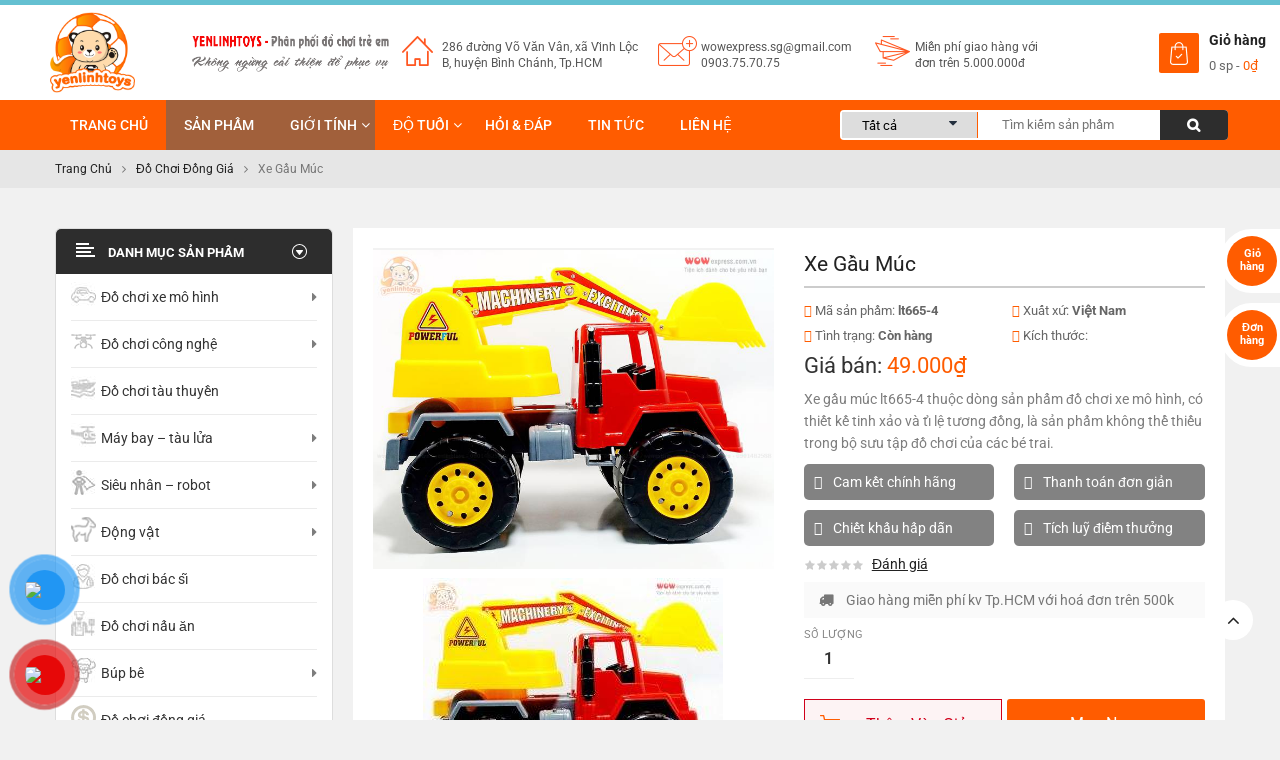

--- FILE ---
content_type: text/html; charset=UTF-8
request_url: https://wowexpress.com.vn/xe-gau-muc-lt665-4/
body_size: 34822
content:
<!DOCTYPE html><html lang="vi" prefix="og: https://ogp.me/ns#"><head><meta charset="UTF-8"><meta name="viewport" content="width=device-width, initial-scale=1.0, viewport-fit=cover" /><title>Xe gầu múc</title><meta name="description" content="Xe gầu múc lt665-4 thuộc dòng sản phẩm đồ chơi xe mô hình, có thiết kế tinh xảo và tỉ lệ tương đồng, là sản phẩm không thể thiếu trong bộ sưu tập đồ chơi của các bé trai."/><meta name="robots" content="follow, index, max-snippet:-1, max-video-preview:-1, max-image-preview:large"/><link rel="canonical" href="https://wowexpress.com.vn/xe-gau-muc-lt665-4/" /><meta property="og:locale" content="vi_VN" /><meta property="og:type" content="product" /><meta property="og:title" content="Xe gầu múc" /><meta property="og:description" content="Xe gầu múc lt665-4 thuộc dòng sản phẩm đồ chơi xe mô hình, có thiết kế tinh xảo và tỉ lệ tương đồng, là sản phẩm không thể thiếu trong bộ sưu tập đồ chơi của các bé trai." /><meta property="og:url" content="https://wowexpress.com.vn/xe-gau-muc-lt665-4/" /><meta property="og:site_name" content="Tổng kho đồ chơi trẻ em Yến Linh" /><meta property="og:updated_time" content="2025-12-03T19:48:38+07:00" /><meta property="fb:admins" content="Kimyen Doan" /><meta property="og:image" content="https://wowexpress.com.vn/wp-content/uploads/2022/02/xe-gau-muc-lt665-4-1b.jpg" /><meta property="og:image:secure_url" content="https://wowexpress.com.vn/wp-content/uploads/2022/02/xe-gau-muc-lt665-4-1b.jpg" /><meta property="og:image:width" content="740" /><meta property="og:image:height" content="589" /><meta property="og:image:alt" content="Xe gầu múc" /><meta property="og:image:type" content="image/jpeg" /><meta property="product:price:amount" content="49000" /><meta property="product:price:currency" content="VND" /><meta property="product:availability" content="instock" /><meta name="twitter:card" content="summary_large_image" /><meta name="twitter:title" content="Xe gầu múc" /><meta name="twitter:description" content="Xe gầu múc lt665-4 thuộc dòng sản phẩm đồ chơi xe mô hình, có thiết kế tinh xảo và tỉ lệ tương đồng, là sản phẩm không thể thiếu trong bộ sưu tập đồ chơi của các bé trai." /><meta name="twitter:creator" content="@wowexpress" /><meta name="twitter:image" content="https://wowexpress.com.vn/wp-content/uploads/2022/02/xe-gau-muc-lt665-4-1b.jpg" /><meta name="twitter:label1" content="Price" /><meta name="twitter:data1" content="49.000&#8363;" /><meta name="twitter:label2" content="Availability" /><meta name="twitter:data2" content="In stock" /> <script type="application/ld+json" class="rank-math-schema">{"@context":"https://schema.org","@graph":[{"@type":"Organization","@id":"https://wowexpress.com.vn/#organization","name":"Yenlinhtoys - T\u00f4\u0309ng kho \u0111\u00f4\u0300 ch\u01a1i tre\u0309 em Y\u00ea\u0301n Linh","logo":{"@type":"ImageObject","@id":"https://wowexpress.com.vn/#logo","url":"https://wowexpress.com.vn/wp-content/uploads/2022/04/logo-wowexpress.png","caption":"Yenlinhtoys - T\u00f4\u0309ng kho \u0111\u00f4\u0300 ch\u01a1i tre\u0309 em Y\u00ea\u0301n Linh","inLanguage":"vi","width":"96","height":"90"}},{"@type":"WebSite","@id":"https://wowexpress.com.vn/#website","url":"https://wowexpress.com.vn","name":"Yenlinhtoys - T\u00f4\u0309ng kho \u0111\u00f4\u0300 ch\u01a1i tre\u0309 em Y\u00ea\u0301n Linh","publisher":{"@id":"https://wowexpress.com.vn/#organization"},"inLanguage":"vi"},{"@type":"ImageObject","@id":"https://wowexpress.com.vn/wp-content/uploads/2022/02/xe-gau-muc-lt665-4-1b.jpg","url":"https://wowexpress.com.vn/wp-content/uploads/2022/02/xe-gau-muc-lt665-4-1b.jpg","width":"740","height":"589","inLanguage":"vi"},{"@type":"BreadcrumbList","@id":"https://wowexpress.com.vn/xe-gau-muc-lt665-4/#breadcrumb","itemListElement":[{"@type":"ListItem","position":"1","item":{"@id":"https://wowexpress.com.vn","name":"Home"}},{"@type":"ListItem","position":"2","item":{"@id":"https://wowexpress.com.vn/gioi-tinh/","name":"Gi\u01a1\u0301i ti\u0301nh"}},{"@type":"ListItem","position":"3","item":{"@id":"https://wowexpress.com.vn/gioi-tinh/be-trai/","name":"Be\u0301 Trai"}},{"@type":"ListItem","position":"4","item":{"@id":"https://wowexpress.com.vn/xe-gau-muc-lt665-4/","name":"Xe g\u1ea7u m\u00fac"}}]},{"@type":"ItemPage","@id":"https://wowexpress.com.vn/xe-gau-muc-lt665-4/#webpage","url":"https://wowexpress.com.vn/xe-gau-muc-lt665-4/","name":"Xe g\u1ea7u m\u00fac","datePublished":"2022-02-18T20:26:52+07:00","dateModified":"2025-12-03T19:48:38+07:00","isPartOf":{"@id":"https://wowexpress.com.vn/#website"},"primaryImageOfPage":{"@id":"https://wowexpress.com.vn/wp-content/uploads/2022/02/xe-gau-muc-lt665-4-1b.jpg"},"inLanguage":"vi","breadcrumb":{"@id":"https://wowexpress.com.vn/xe-gau-muc-lt665-4/#breadcrumb"}},{"@type":"Product","name":"Xe g\u1ea7u m\u00fac","description":"Xe g\u1ea7u m\u00fac lt665-4 thu\u00f4\u0323c do\u0300ng sa\u0309n ph\u00e2\u0309m \u0111\u00f4\u0300 ch\u01a1i xe m\u00f4 hi\u0300nh, co\u0301 thi\u00ea\u0301t k\u00ea\u0301 tinh xa\u0309o va\u0300 ti\u0309 l\u00ea\u0323 t\u01b0\u01a1ng \u0111\u00f4\u0300ng, la\u0300 sa\u0309n ph\u00e2\u0309m kh\u00f4ng th\u00ea\u0309 thi\u00ea\u0301u trong b\u00f4\u0323 s\u01b0u t\u00e2\u0323p \u0111\u00f4\u0300 ch\u01a1i cu\u0309a ca\u0301c be\u0301 trai.","sku":"lt665-4","category":"Gi\u01a1\u0301i ti\u0301nh &gt; Be\u0301 Trai","mainEntityOfPage":{"@id":"https://wowexpress.com.vn/xe-gau-muc-lt665-4/#webpage"},"offers":{"@type":"Offer","price":"49000","priceCurrency":"VND","priceValidUntil":"2027-12-31","availability":"https://schema.org/InStock","itemCondition":"NewCondition","url":"https://wowexpress.com.vn/xe-gau-muc-lt665-4/","seller":{"@type":"Organization","@id":"https://wowexpress.com.vn/","name":"Yenlinhtoys - T\u00f4\u0309ng kho \u0111\u00f4\u0300 ch\u01a1i tre\u0309 em Y\u00ea\u0301n Linh","url":"https://wowexpress.com.vn","logo":"https://wowexpress.com.vn/wp-content/uploads/2022/04/logo-wowexpress.png"}},"@id":"https://wowexpress.com.vn/xe-gau-muc-lt665-4/#richSnippet","image":{"@id":"https://wowexpress.com.vn/wp-content/uploads/2022/02/xe-gau-muc-lt665-4-1b.jpg"}}]}</script> <link rel='dns-prefetch' href='//s.w.org' /><link rel="alternate" type="application/rss+xml" title="Dòng thông tin Tổng kho đồ chơi trẻ em Yến Linh &raquo;" href="https://wowexpress.com.vn/feed/" /><link rel="alternate" type="application/rss+xml" title="Dòng phản hồi Tổng kho đồ chơi trẻ em Yến Linh &raquo;" href="https://wowexpress.com.vn/comments/feed/" /><link rel="alternate" type="application/rss+xml" title="Tổng kho đồ chơi trẻ em Yến Linh &raquo; Xe gầu múc Dòng phản hồi" href="https://wowexpress.com.vn/xe-gau-muc-lt665-4/feed/" /><link data-optimized="1" rel='stylesheet' id='wp-block-library-css'  href='https://wowexpress.com.vn/wp-content/litespeed/css/a7f26595ed4b8b7e2e466949ad66ae41.css?ver=e26be' type='text/css' media='all' /><link data-optimized="1" rel='stylesheet' id='wc-blocks-vendors-style-css'  href='https://wowexpress.com.vn/wp-content/litespeed/css/641652b86d2b3d85be841af62bbda3b1.css?ver=dae73' type='text/css' media='all' /><link data-optimized="1" rel='stylesheet' id='wc-blocks-style-css'  href='https://wowexpress.com.vn/wp-content/litespeed/css/1561ae2a72f1c90135f02d471c51e2eb.css?ver=20fd8' type='text/css' media='all' /><style id='global-styles-inline-css' type='text/css'>body{--wp--preset--color--black:#000;--wp--preset--color--cyan-bluish-gray:#abb8c3;--wp--preset--color--white:#fff;--wp--preset--color--pale-pink:#f78da7;--wp--preset--color--vivid-red:#cf2e2e;--wp--preset--color--luminous-vivid-orange:#ff6900;--wp--preset--color--luminous-vivid-amber:#fcb900;--wp--preset--color--light-green-cyan:#7bdcb5;--wp--preset--color--vivid-green-cyan:#00d084;--wp--preset--color--pale-cyan-blue:#8ed1fc;--wp--preset--color--vivid-cyan-blue:#0693e3;--wp--preset--color--vivid-purple:#9b51e0;--wp--preset--gradient--vivid-cyan-blue-to-vivid-purple:linear-gradient(135deg,rgba(6,147,227,1) 0%,#9b51e0 100%);--wp--preset--gradient--light-green-cyan-to-vivid-green-cyan:linear-gradient(135deg,#7adcb4 0%,#00d082 100%);--wp--preset--gradient--luminous-vivid-amber-to-luminous-vivid-orange:linear-gradient(135deg,rgba(252,185,0,1) 0%,rgba(255,105,0,1) 100%);--wp--preset--gradient--luminous-vivid-orange-to-vivid-red:linear-gradient(135deg,rgba(255,105,0,1) 0%,#cf2e2e 100%);--wp--preset--gradient--very-light-gray-to-cyan-bluish-gray:linear-gradient(135deg,#eee 0%,#a9b8c3 100%);--wp--preset--gradient--cool-to-warm-spectrum:linear-gradient(135deg,#4aeadc 0%,#9778d1 20%,#cf2aba 40%,#ee2c82 60%,#fb6962 80%,#fef84c 100%);--wp--preset--gradient--blush-light-purple:linear-gradient(135deg,#ffceec 0%,#9896f0 100%);--wp--preset--gradient--blush-bordeaux:linear-gradient(135deg,#fecda5 0%,#fe2d2d 50%,#6b003e 100%);--wp--preset--gradient--luminous-dusk:linear-gradient(135deg,#ffcb70 0%,#c751c0 50%,#4158d0 100%);--wp--preset--gradient--pale-ocean:linear-gradient(135deg,#fff5cb 0%,#b6e3d4 50%,#33a7b5 100%);--wp--preset--gradient--electric-grass:linear-gradient(135deg,#caf880 0%,#71ce7e 100%);--wp--preset--gradient--midnight:linear-gradient(135deg,#020381 0%,#2874fc 100%);--wp--preset--duotone--dark-grayscale:url('#wp-duotone-dark-grayscale');--wp--preset--duotone--grayscale:url('#wp-duotone-grayscale');--wp--preset--duotone--purple-yellow:url('#wp-duotone-purple-yellow');--wp--preset--duotone--blue-red:url('#wp-duotone-blue-red');--wp--preset--duotone--midnight:url('#wp-duotone-midnight');--wp--preset--duotone--magenta-yellow:url('#wp-duotone-magenta-yellow');--wp--preset--duotone--purple-green:url('#wp-duotone-purple-green');--wp--preset--duotone--blue-orange:url('#wp-duotone-blue-orange');--wp--preset--font-size--small:13px;--wp--preset--font-size--medium:20px;--wp--preset--font-size--large:36px;--wp--preset--font-size--x-large:42px}.has-black-color{color:var(--wp--preset--color--black) !important}.has-cyan-bluish-gray-color{color:var(--wp--preset--color--cyan-bluish-gray) !important}.has-white-color{color:var(--wp--preset--color--white) !important}.has-pale-pink-color{color:var(--wp--preset--color--pale-pink) !important}.has-vivid-red-color{color:var(--wp--preset--color--vivid-red) !important}.has-luminous-vivid-orange-color{color:var(--wp--preset--color--luminous-vivid-orange) !important}.has-luminous-vivid-amber-color{color:var(--wp--preset--color--luminous-vivid-amber) !important}.has-light-green-cyan-color{color:var(--wp--preset--color--light-green-cyan) !important}.has-vivid-green-cyan-color{color:var(--wp--preset--color--vivid-green-cyan) !important}.has-pale-cyan-blue-color{color:var(--wp--preset--color--pale-cyan-blue) !important}.has-vivid-cyan-blue-color{color:var(--wp--preset--color--vivid-cyan-blue) !important}.has-vivid-purple-color{color:var(--wp--preset--color--vivid-purple) !important}.has-black-background-color{background-color:var(--wp--preset--color--black) !important}.has-cyan-bluish-gray-background-color{background-color:var(--wp--preset--color--cyan-bluish-gray) !important}.has-white-background-color{background-color:var(--wp--preset--color--white) !important}.has-pale-pink-background-color{background-color:var(--wp--preset--color--pale-pink) !important}.has-vivid-red-background-color{background-color:var(--wp--preset--color--vivid-red) !important}.has-luminous-vivid-orange-background-color{background-color:var(--wp--preset--color--luminous-vivid-orange) !important}.has-luminous-vivid-amber-background-color{background-color:var(--wp--preset--color--luminous-vivid-amber) !important}.has-light-green-cyan-background-color{background-color:var(--wp--preset--color--light-green-cyan) !important}.has-vivid-green-cyan-background-color{background-color:var(--wp--preset--color--vivid-green-cyan) !important}.has-pale-cyan-blue-background-color{background-color:var(--wp--preset--color--pale-cyan-blue) !important}.has-vivid-cyan-blue-background-color{background-color:var(--wp--preset--color--vivid-cyan-blue) !important}.has-vivid-purple-background-color{background-color:var(--wp--preset--color--vivid-purple) !important}.has-black-border-color{border-color:var(--wp--preset--color--black) !important}.has-cyan-bluish-gray-border-color{border-color:var(--wp--preset--color--cyan-bluish-gray) !important}.has-white-border-color{border-color:var(--wp--preset--color--white) !important}.has-pale-pink-border-color{border-color:var(--wp--preset--color--pale-pink) !important}.has-vivid-red-border-color{border-color:var(--wp--preset--color--vivid-red) !important}.has-luminous-vivid-orange-border-color{border-color:var(--wp--preset--color--luminous-vivid-orange) !important}.has-luminous-vivid-amber-border-color{border-color:var(--wp--preset--color--luminous-vivid-amber) !important}.has-light-green-cyan-border-color{border-color:var(--wp--preset--color--light-green-cyan) !important}.has-vivid-green-cyan-border-color{border-color:var(--wp--preset--color--vivid-green-cyan) !important}.has-pale-cyan-blue-border-color{border-color:var(--wp--preset--color--pale-cyan-blue) !important}.has-vivid-cyan-blue-border-color{border-color:var(--wp--preset--color--vivid-cyan-blue) !important}.has-vivid-purple-border-color{border-color:var(--wp--preset--color--vivid-purple) !important}.has-vivid-cyan-blue-to-vivid-purple-gradient-background{background:var(--wp--preset--gradient--vivid-cyan-blue-to-vivid-purple) !important}.has-light-green-cyan-to-vivid-green-cyan-gradient-background{background:var(--wp--preset--gradient--light-green-cyan-to-vivid-green-cyan) !important}.has-luminous-vivid-amber-to-luminous-vivid-orange-gradient-background{background:var(--wp--preset--gradient--luminous-vivid-amber-to-luminous-vivid-orange) !important}.has-luminous-vivid-orange-to-vivid-red-gradient-background{background:var(--wp--preset--gradient--luminous-vivid-orange-to-vivid-red) !important}.has-very-light-gray-to-cyan-bluish-gray-gradient-background{background:var(--wp--preset--gradient--very-light-gray-to-cyan-bluish-gray) !important}.has-cool-to-warm-spectrum-gradient-background{background:var(--wp--preset--gradient--cool-to-warm-spectrum) !important}.has-blush-light-purple-gradient-background{background:var(--wp--preset--gradient--blush-light-purple) !important}.has-blush-bordeaux-gradient-background{background:var(--wp--preset--gradient--blush-bordeaux) !important}.has-luminous-dusk-gradient-background{background:var(--wp--preset--gradient--luminous-dusk) !important}.has-pale-ocean-gradient-background{background:var(--wp--preset--gradient--pale-ocean) !important}.has-electric-grass-gradient-background{background:var(--wp--preset--gradient--electric-grass) !important}.has-midnight-gradient-background{background:var(--wp--preset--gradient--midnight) !important}.has-small-font-size{font-size:var(--wp--preset--font-size--small) !important}.has-medium-font-size{font-size:var(--wp--preset--font-size--medium) !important}.has-large-font-size{font-size:var(--wp--preset--font-size--large) !important}.has-x-large-font-size{font-size:var(--wp--preset--font-size--x-large) !important}</style><link data-optimized="1" rel='stylesheet' id='contact-form-7-css'  href='https://wowexpress.com.vn/wp-content/litespeed/css/b253e644497be7b5d26db23d5c918358.css?ver=0ac53' type='text/css' media='all' /><link data-optimized="1" rel='stylesheet' id='dwqa-font-awesome-css'  href='https://wowexpress.com.vn/wp-content/litespeed/css/d46d9ec1d5cab8304305e4858466dc81.css?ver=32ee6' type='text/css' media='all' /><link data-optimized="1" rel='stylesheet' id='dwqa-style-css'  href='https://wowexpress.com.vn/wp-content/litespeed/css/fef0d96c237d25b3844de1c91893926a.css?ver=4a2e1' type='text/css' media='all' /><link data-optimized="1" rel='stylesheet' id='dwqa-style-rtl-css'  href='https://wowexpress.com.vn/wp-content/litespeed/css/96016597731b546bee2e4ddd4f484ac4.css?ver=08874' type='text/css' media='all' /><link data-optimized="1" rel='stylesheet' id='photoswipe-css'  href='https://wowexpress.com.vn/wp-content/litespeed/css/183ae2b5b14eca8b1121a6b786d2da72.css?ver=474c9' type='text/css' media='all' /><link data-optimized="1" rel='stylesheet' id='photoswipe-default-skin-css'  href='https://wowexpress.com.vn/wp-content/litespeed/css/bc89e2411a9f8be3a96127a7060667fc.css?ver=fff79' type='text/css' media='all' /><link data-optimized="1" rel='stylesheet' id='woocommerce-general-css'  href='https://wowexpress.com.vn/wp-content/litespeed/css/f377af7ce49d40711863791d35859e18.css?ver=263bd' type='text/css' media='all' /><style id='woocommerce-inline-inline-css' type='text/css'>.woocommerce form .form-row .required{visibility:visible}</style><link data-optimized="1" rel='stylesheet' id='pzf-style-css'  href='https://wowexpress.com.vn/wp-content/litespeed/css/c15113ed3a35644acf344bcc1042f3cc.css?ver=a07ca' type='text/css' media='all' /><link data-optimized="1" rel='stylesheet' id='sw-vendor-slider-css'  href='https://wowexpress.com.vn/wp-content/litespeed/css/8ebf4005c366c1494366a50f09e2c7bf.css?ver=2c7bf' type='text/css' media='all' /><link data-optimized="1" rel='stylesheet' id='parent-style-css'  href='https://wowexpress.com.vn/wp-content/litespeed/css/662897d1cf5edad7b7df48fadcb5612a.css?ver=787ba' type='text/css' media='all' /><link data-optimized="1" rel='stylesheet' id='elementor-icons-css'  href='https://wowexpress.com.vn/wp-content/litespeed/css/f9f0b131878e3c6e1bd8841b38502f5a.css?ver=7e990' type='text/css' media='all' /><link data-optimized="1" rel='stylesheet' id='elementor-frontend-css'  href='https://wowexpress.com.vn/wp-content/litespeed/css/eb10b3ad71a41ea63bfe183875ebe624.css?ver=5cff2' type='text/css' media='all' /><link data-optimized="1" rel='stylesheet' id='elementor-post-5-css'  href='https://wowexpress.com.vn/wp-content/litespeed/css/76cc0a20d97df0ffd88991b43eb95f2a.css?ver=c0f01' type='text/css' media='all' /><link data-optimized="1" rel='stylesheet' id='elementor-pro-css'  href='https://wowexpress.com.vn/wp-content/litespeed/css/59716f091e687f5c269d5d7166b0f06a.css?ver=52288' type='text/css' media='all' /><link data-optimized="1" rel='stylesheet' id='elementor-global-css'  href='https://wowexpress.com.vn/wp-content/litespeed/css/d07ffc105a2b47c553f75d8d187943da.css?ver=06d2f' type='text/css' media='all' /><link data-optimized="1" rel='stylesheet' id='elementor-post-4390-css'  href='https://wowexpress.com.vn/wp-content/litespeed/css/354a23d1761dd6a0db7129ab18e5638b.css?ver=ef4a0' type='text/css' media='all' /><link data-optimized="1" rel='stylesheet' id='elementor-post-4306-css'  href='https://wowexpress.com.vn/wp-content/litespeed/css/06b4ee9d9d879e406fb12f790fc8d41f.css?ver=84e24' type='text/css' media='all' /><link data-optimized="1" rel='stylesheet' id='dwqa_leaderboard-css'  href='https://wowexpress.com.vn/wp-content/litespeed/css/588f0fdad6f775fa5033e61a3f1e3b09.css?ver=2c220' type='text/css' media='all' /><link data-optimized="1" rel='stylesheet' id='fancybox_css-css'  href='https://wowexpress.com.vn/wp-content/litespeed/css/fcbbe57c03d604665c7f183500d2da8d.css?ver=2da8d' type='text/css' media='all' /><link data-optimized="1" rel='stylesheet' id='dwqa-choose-style-css'  href='https://wowexpress.com.vn/wp-content/litespeed/css/b5222932646edb5241fdca532e1bdf1f.css?ver=97393' type='text/css' media='all' /><link data-optimized="1" rel='stylesheet' id='bootstrap-css'  href='https://wowexpress.com.vn/wp-content/litespeed/css/b3b3682f6fa60482528b2d8d84629dbb.css?ver=29dbb' type='text/css' media='all' /><link data-optimized="1" rel='stylesheet' id='fontawesome1-css'  href='https://wowexpress.com.vn/wp-content/litespeed/css/d249f66f323f718906256841c9c8ee7a.css?ver=8ee7a' type='text/css' media='all' /><link data-optimized="1" rel='stylesheet' id='topdeal_css-css'  href='https://wowexpress.com.vn/wp-content/litespeed/css/6b0e27a51e263401e03ec2c5f20ac29e.css?ver=ac29e' type='text/css' media='all' /><link data-optimized="1" rel='stylesheet' id='topdeal_responsive_css-css'  href='https://wowexpress.com.vn/wp-content/litespeed/css/eca78baddab1bf3c53fecb78cd2e84df.css?ver=e84df' type='text/css' media='all' /><link data-optimized="1" rel='stylesheet' id='topdeal_child_css-css'  href='https://wowexpress.com.vn/wp-content/litespeed/css/46c2b4a3bafa868d4ff282620b14b041.css?ver=4b041' type='text/css' media='all' /><link data-optimized="1" rel='stylesheet' id='woocommerce-smallscreen-custom-css'  href='https://wowexpress.com.vn/wp-content/litespeed/css/5247c23b126cea883f349ff1957d6566.css?ver=d6566' type='text/css' media='all' /><link data-optimized="1" rel='stylesheet' id='google-fonts-1-css'  href='https://wowexpress.com.vn/wp-content/litespeed/css/c68ffaea7904e8d3ee3fa2329a066a3a.css?ver=66a3a' type='text/css' media='all' /><link data-optimized="1" rel='stylesheet' id='elementor-icons-shared-0-css'  href='https://wowexpress.com.vn/wp-content/litespeed/css/b0d333a15e39b745ad5296bdd7a1b6f9.css?ver=c414f' type='text/css' media='all' /><link data-optimized="1" rel='stylesheet' id='elementor-icons-fa-solid-css'  href='https://wowexpress.com.vn/wp-content/litespeed/css/843925340b73960d3198d74044824f05.css?ver=db537' type='text/css' media='all' /> <script type='text/javascript' src='https://wowexpress.com.vn/wp-includes/js/jquery/jquery.min.js?ver=3.6.0' id='jquery-core-js'></script> <script data-optimized="1" type="litespeed/javascript" data-src='https://wowexpress.com.vn/wp-content/litespeed/js/f7e61159825133b86cd61dc78772ce2b.js?ver=a0a0d' id='jquery-migrate-js'></script> <link rel="https://api.w.org/" href="https://wowexpress.com.vn/wp-json/" /><link rel="alternate" type="application/json" href="https://wowexpress.com.vn/wp-json/wp/v2/product/10226" /><link rel="EditURI" type="application/rsd+xml" title="RSD" href="https://wowexpress.com.vn/xmlrpc.php?rsd" /><link rel="wlwmanifest" type="application/wlwmanifest+xml" href="https://wowexpress.com.vn/wp-includes/wlwmanifest.xml" /><meta name="generator" content="WordPress 5.9.12" /><meta name="generator" content="WooCommerce 5.9.1" /><link rel='shortlink' href='https://wowexpress.com.vn/?p=10226' /><link rel="alternate" type="application/json+oembed" href="https://wowexpress.com.vn/wp-json/oembed/1.0/embed?url=https%3A%2F%2Fwowexpress.com.vn%2Fxe-gau-muc-lt665-4%2F" /><link rel="alternate" type="text/xml+oembed" href="https://wowexpress.com.vn/wp-json/oembed/1.0/embed?url=https%3A%2F%2Fwowexpress.com.vn%2Fxe-gau-muc-lt665-4%2F&#038;format=xml" /><meta name="google-site-verification" content="ogB5z-wfNBHWpFUvYyXUs_1b7gngog0JRrMnBLl5WxI" />
 <script type="litespeed/javascript" data-src="https://www.googletagmanager.com/gtag/js?id=G-ZPT0EGK0S4"></script> <script type="litespeed/javascript">window.dataLayer=window.dataLayer||[];function gtag(){dataLayer.push(arguments)}
gtag('js',new Date());gtag('config','G-ZPT0EGK0S4')</script> <script type="application/ld+json">{
  "@context": "https://schema.org",
  "@type": "LocalBusiness",
  "name": "Đồ chơi Wowexpress",
  "image": [
      "https://wowexpress.com.vn/wp-content/uploads/2022/05/logo-hlptoys.png",
      "https://wowexpress.com.vn/wp-content/uploads/2022/03/banner-khuyen-mai-combo.jpg",
      "https://wowexpress.com.vn/wp-content/uploads/2022/03/banner-qua-tang.jpg"
   ],
  "@id": "https://wowexpress.com.vn/",
  "url": "https://wowexpress.com.vn/",
  "telephone": "0921474666",
  "priceRange": "49.000đ-1.500.000đ",
  "hasMap": "https://www.google.com/maps/place/%C4%90%E1%BB%93+ch%C6%A1i+tr%E1%BA%BB+em+39K+Y%E1%BA%BFn+Linh/@10.8111405,106.5989309,17z/data=!3m1!4b1!4m5!3m4!1s0x31752b7ba4d280a3:0x489d03843a89be36!8m2!3d10.8112147!4d106.5989303",
  "address": {
    "@type": "PostalAddress",
    "streetAddress": "308 QL1A, Bình Hưng Hòa",
    "addressLocality": "Hồ Chí mminh",
    "postalCode": "71900			",
    "addressCountry": "VN"
  },
  "geo": {
    "@type": "GeoCoordinates",
    "latitude": 10.8111405,
    "longitude": 106.5989309
  },
  "openingHoursSpecification": {
    "@type": "OpeningHoursSpecification",
    "dayOfWeek": [
      "Monday",
      "Tuesday",
      "Wednesday",
      "Thursday",
      "Friday",
      "Saturday",
      "Sunday"
    ],
    "opens": "07:00",
    "closes": "22:00"
  },
  "sameAs": [
    "https://www.youtube.com/channel/UCiW3sCSPvy9d2Ipe_EGat5w/about",
    "https://www.pinterest.com/dochoiwowexpress",
    "https://www.linkedin.com/in/wowexpress/",
    "https://twitter.com/WowExpressComVn",
    "https://dochoiwowexpress.wordpress.com/"
  ]
}</script> <script type="application/ld+json">{
  "@context": "https://schema.org",
  "@type": "Organization",
  "name": "Đồ chơi Wowexpress",
  "alternateName": "Đồ chơi Wowexpress",
  "url": "https://wowexpress.com.vn/",
  "logo": "https://wowexpress.com.vn/wp-content/uploads/2022/05/logo-hlptoys.png",
  "sameAs": [
    "https://www.buzzfeed.com/wowexpress",
    "https://www.instapaper.com/p/10599862",
    "https://folkd.com/user/wowexpress",
    "https://fliphtml5.com/homepage/zcpqy",
    "https://dochoiwowexpress.tumblr.com/"
  ]
}</script>  <script type="litespeed/javascript" data-src="https://www.googletagmanager.com/gtag/js?id=G-HCKZ4N808C"></script> <script type="litespeed/javascript">window.dataLayer=window.dataLayer||[];function gtag(){dataLayer.push(arguments)}
gtag('js',new Date());gtag('config','G-HCKZ4N808C')</script> <noscript><style>.woocommerce-product-gallery{ opacity: 1 !important; }</style></noscript><style>.elementor-widget-theme-post-content{color:#000 !important;font-size:16px !important;text-align:justify}.wp-caption .wp-caption-text{font-size:13px}</style><style></style><link rel="icon" href="https://wowexpress.com.vn/wp-content/uploads/2023/09/tong-kho-do-choi-yen-linh-400x400.png" sizes="32x32" /><link rel="icon" href="https://wowexpress.com.vn/wp-content/uploads/2023/09/tong-kho-do-choi-yen-linh-400x400.png" sizes="192x192" /><link rel="apple-touch-icon" href="https://wowexpress.com.vn/wp-content/uploads/2023/09/tong-kho-do-choi-yen-linh-400x400.png" /><meta name="msapplication-TileImage" content="https://wowexpress.com.vn/wp-content/uploads/2023/09/tong-kho-do-choi-yen-linh-400x400.png" /><style type="text/css" id="wp-custom-css">body h1,body h2,body h3,body h4,body h5,body h6{font-weight:700}</style></head><body class="product-template-default single single-product postid-10226 theme-topdeal woocommerce woocommerce-page woocommerce-no-js disable-sticky-single xe-gau-muc-lt665-4 single-product-default product-thumbnail-bottom elementor-default elementor-kit-5"><div data-elementor-type="header" data-elementor-id="4390" class="elementor elementor-4390 elementor-location-header"><section class="elementor-section elementor-top-section elementor-element elementor-element-8a54585 elementor-section-content-middle header-elementor1 header-style1 elementor-hidden-desktop elementor-section-boxed elementor-section-height-default elementor-section-height-default" data-id="8a54585" data-element_type="section" data-settings="{&quot;background_background&quot;:&quot;classic&quot;}"><div class="elementor-container elementor-column-gap-narrow"><div class="elementor-column elementor-col-50 elementor-top-column elementor-element elementor-element-130d9df" data-id="130d9df" data-element_type="column"><div class="elementor-widget-wrap elementor-element-populated"><div class="elementor-element elementor-element-41dade6 elementor-widget elementor-widget-shortcode" data-id="41dade6" data-element_type="widget" data-widget_type="shortcode.default"><div class="elementor-widget-container"><div class="elementor-shortcode"><div class="topdeal-logo">
<a  href="https://wowexpress.com.vn/">
<img data-lazyloaded="1" src="[data-uri]" width="500" height="500" data-src="https://wowexpress.com.vn/wp-content/uploads/2023/09/tong-kho-do-choi-yen-linh.png" alt="Tổng kho đồ chơi trẻ em Yến Linh"/><noscript><img data-lazyloaded="1" src="[data-uri]" width="500" height="500" data-src="https://wowexpress.com.vn/wp-content/uploads/2023/09/tong-kho-do-choi-yen-linh.png" alt="Tổng kho đồ chơi trẻ em Yến Linh"/><noscript><img width="500" height="500" src="https://wowexpress.com.vn/wp-content/uploads/2023/09/tong-kho-do-choi-yen-linh.png" alt="Tổng kho đồ chơi trẻ em Yến Linh"/></noscript></noscript>
</a></div></div></div></div></div></div><div class="elementor-column elementor-col-50 elementor-top-column elementor-element elementor-element-5d3f3a5" data-id="5d3f3a5" data-element_type="column"><div class="elementor-widget-wrap elementor-element-populated"><div class="elementor-element elementor-element-c897974 elementor-widget__width-inherit elementor-widget elementor-widget-wp-widget-sw_top" data-id="c897974" data-element_type="widget" data-widget_type="wp-widget-sw_top.default"><div class="elementor-widget-container"><div class="top-form top-form-minicart topdeal-minicart pull-right"><div class="top-minicart-icon pull-right">
<a class="cart-contents" href="https://wowexpress.com.vn/gio-hang/"
title="Xem giỏ hàng của bạn">
<span class="minicart-number-8">0</span>		</a><div class="cart-right"><h3>Giỏ hàng</h3><p><span class="minicart-number">0 sp</span><span
class="icon-plus">-</span><span class="woocommerce-Price-amount amount"><bdi>0<span class="woocommerce-Price-currencySymbol">&#8363;</span></bdi></span></p></div></div><div class="wrapp-minicart"><div class="minicart-padding"><div class="number-item">
Có <span class="item">0 mặt hàng</span> trong giỏ hàng của bạn</div><ul class="minicart-content"></ul><div class="cart-checkout"><div class="price-total">
<span class="label-price-total">Tổng phụ:</span>
<span class="price-total-w"><span
class="price"><span class="woocommerce-Price-amount amount"><bdi>0<span class="woocommerce-Price-currencySymbol">&#8363;</span></bdi></span></span></span></div><div class="cart-links clearfix"><div class="cart-link"><a
href="https://wowexpress.com.vn/gio-hang/"
title="Cart">Xem giỏ hàng</a></div><div class="checkout-link"><a
href="https://wowexpress.com.vn/thanh-toan/"
title="Thanh toán">Thanh toán</a></div></div></div></div></div></div></div></div></div></div></div></section><section class="elementor-section elementor-top-section elementor-element elementor-element-4f4d509 elementor-section-stretched header-elementor1 header-style1 elementor-section-content-middle elementor-hidden-tablet elementor-hidden-phone elementor-section-boxed elementor-section-height-default elementor-section-height-default" data-id="4f4d509" data-element_type="section" data-settings="{&quot;stretch_section&quot;:&quot;section-stretched&quot;,&quot;background_background&quot;:&quot;classic&quot;}"><div class="elementor-container elementor-column-gap-narrow"><div class="elementor-column elementor-col-16 elementor-top-column elementor-element elementor-element-93cb557" data-id="93cb557" data-element_type="column"><div class="elementor-widget-wrap elementor-element-populated"><div class="elementor-element elementor-element-17ebfb2 elementor-widget elementor-widget-shortcode" data-id="17ebfb2" data-element_type="widget" data-widget_type="shortcode.default"><div class="elementor-widget-container"><div class="elementor-shortcode"><div class="topdeal-logo">
<a  href="https://wowexpress.com.vn/">
<img data-lazyloaded="1" src="[data-uri]" width="500" height="500" data-src="https://wowexpress.com.vn/wp-content/uploads/2023/09/tong-kho-do-choi-yen-linh.png" alt="Tổng kho đồ chơi trẻ em Yến Linh"/><noscript><img data-lazyloaded="1" src="[data-uri]" width="500" height="500" data-src="https://wowexpress.com.vn/wp-content/uploads/2023/09/tong-kho-do-choi-yen-linh.png" alt="Tổng kho đồ chơi trẻ em Yến Linh"/><noscript><img width="500" height="500" src="https://wowexpress.com.vn/wp-content/uploads/2023/09/tong-kho-do-choi-yen-linh.png" alt="Tổng kho đồ chơi trẻ em Yến Linh"/></noscript></noscript>
</a></div></div></div></div></div></div><div class="elementor-column elementor-col-16 elementor-top-column elementor-element elementor-element-b8528aa" data-id="b8528aa" data-element_type="column"><div class="elementor-widget-wrap elementor-element-populated"><div class="elementor-element elementor-element-23999c0 elementor-widget elementor-widget-image" data-id="23999c0" data-element_type="widget" data-widget_type="image.default"><div class="elementor-widget-container"><style>/*! elementor - v3.6.7 - 03-07-2022 */
.elementor-widget-image{text-align:center}.elementor-widget-image a{display:inline-block}.elementor-widget-image a img[src$=".svg"]{width:48px}.elementor-widget-image img{vertical-align:middle;display:inline-block}</style><img data-lazyloaded="1" src="[data-uri]" width="400" height="76" data-src="https://wowexpress.com.vn/wp-content/uploads/2020/08/logo-do-choi-tre-em-yen-linh.png" class="attachment-medium size-medium" alt="logo-do-choi-tre-em-yen-linh" title="logo-do-choi-tre-em-yen-linh" /><noscript><img width="400" height="76" src="https://wowexpress.com.vn/wp-content/uploads/2020/08/logo-do-choi-tre-em-yen-linh.png" class="attachment-medium size-medium" alt="logo-do-choi-tre-em-yen-linh" title="logo-do-choi-tre-em-yen-linh" /></noscript></div></div></div></div><div class="elementor-column elementor-col-16 elementor-top-column elementor-element elementor-element-4434797" data-id="4434797" data-element_type="column"><div class="elementor-widget-wrap elementor-element-populated"><div class="elementor-element elementor-element-21eeee2 elementor-widget elementor-widget-shortcode" data-id="21eeee2" data-element_type="widget" data-widget_type="shortcode.default"><div class="elementor-widget-container"><div class="elementor-shortcode"><div class="header-service-item home"><div class="icon"></div><div class="text">286 đường Võ Văn Vân, xã Vĩnh Lộc B, huyện Bình Chánh, Tp.HCM</div></div></div></div></div></div></div><div class="elementor-column elementor-col-16 elementor-top-column elementor-element elementor-element-d63bd4d" data-id="d63bd4d" data-element_type="column"><div class="elementor-widget-wrap elementor-element-populated"><div class="elementor-element elementor-element-1020333 elementor-widget elementor-widget-shortcode" data-id="1020333" data-element_type="widget" data-widget_type="shortcode.default"><div class="elementor-widget-container"><div class="elementor-shortcode"><div class="header-service-item mail"><div class="icon"></div><div class="text">wowexpress.sg@gmail.com<br/>0903.75.70.75</div></div></div></div></div></div></div><div class="elementor-column elementor-col-16 elementor-top-column elementor-element elementor-element-cd27050" data-id="cd27050" data-element_type="column"><div class="elementor-widget-wrap elementor-element-populated"><div class="elementor-element elementor-element-64daf51 elementor-hidden-phone elementor-widget elementor-widget-shortcode" data-id="64daf51" data-element_type="widget" data-widget_type="shortcode.default"><div class="elementor-widget-container"><div class="elementor-shortcode"><div class="header-service-item delivery"><div class="icon"></div><div class="text">Miễn phí giao hàng với đơn trên 5.000.000đ</div></div></div></div></div></div></div><div class="elementor-column elementor-col-16 elementor-top-column elementor-element elementor-element-89a8d08" data-id="89a8d08" data-element_type="column"><div class="elementor-widget-wrap elementor-element-populated"><div class="elementor-element elementor-element-4d2bbe4 elementor-widget__width-inherit elementor-widget elementor-widget-wp-widget-sw_top" data-id="4d2bbe4" data-element_type="widget" data-widget_type="wp-widget-sw_top.default"><div class="elementor-widget-container"><div class="top-form top-form-minicart topdeal-minicart pull-right"><div class="top-minicart-icon pull-right">
<a class="cart-contents" href="https://wowexpress.com.vn/gio-hang/"
title="Xem giỏ hàng của bạn">
<span class="minicart-number-8">0</span>		</a><div class="cart-right"><h3>Giỏ hàng</h3><p><span class="minicart-number">0 sp</span><span
class="icon-plus">-</span><span class="woocommerce-Price-amount amount"><bdi>0<span class="woocommerce-Price-currencySymbol">&#8363;</span></bdi></span></p></div></div><div class="wrapp-minicart"><div class="minicart-padding"><div class="number-item">
Có <span class="item">0 mặt hàng</span> trong giỏ hàng của bạn</div><ul class="minicart-content"></ul><div class="cart-checkout"><div class="price-total">
<span class="label-price-total">Tổng phụ:</span>
<span class="price-total-w"><span
class="price"><span class="woocommerce-Price-amount amount"><bdi>0<span class="woocommerce-Price-currencySymbol">&#8363;</span></bdi></span></span></span></div><div class="cart-links clearfix"><div class="cart-link"><a
href="https://wowexpress.com.vn/gio-hang/"
title="Cart">Xem giỏ hàng</a></div><div class="checkout-link"><a
href="https://wowexpress.com.vn/thanh-toan/"
title="Thanh toán">Thanh toán</a></div></div></div></div></div></div></div></div></div></div></div></section><section class="elementor-section elementor-top-section elementor-element elementor-element-c78b30a elementor-section-full_width header-elementor1 elementor-section-content-middle elementor-section-stretched elementor-section-height-default elementor-section-height-default" data-id="c78b30a" data-element_type="section" data-settings="{&quot;stretch_section&quot;:&quot;section-stretched&quot;}"><div class="elementor-container elementor-column-gap-no"><div class="elementor-column elementor-col-100 elementor-top-column elementor-element elementor-element-d85b675 custom-header-wrapper" data-id="d85b675" data-element_type="column" data-settings="{&quot;background_background&quot;:&quot;classic&quot;}"><div class="elementor-widget-wrap elementor-element-populated"><section class="elementor-section elementor-inner-section elementor-element elementor-element-9555436 elementor-section-content-middle elementor-section-boxed elementor-section-height-default elementor-section-height-default" data-id="9555436" data-element_type="section"><div class="elementor-background-overlay"></div><div class="elementor-container elementor-column-gap-default"><div class="elementor-column elementor-col-66 elementor-inner-column elementor-element elementor-element-5faf35c" data-id="5faf35c" data-element_type="column"><div class="elementor-widget-wrap elementor-element-populated"><div class="elementor-element elementor-element-707a25b custom-header-item elementor-widget elementor-widget-wp-widget-sw_primary_menu" data-id="707a25b" data-element_type="widget" data-widget_type="wp-widget-sw_primary_menu.default"><div class="elementor-widget-container"><div id="main-menu" class="main-menu pull-left"><nav id="primary-menu" class="primary-menu"><div class="mid-header clearfix"><div class="navbar-inner navbar-inverse"><div class="resmenu-container"><button class="navbar-toggle bt_menusb" type="button" data-target="#ResMenuSB">
<span class="sr-only">Toggle navigation</span>
<span class="icon-bar"></span>
<span class="icon-bar"></span>
<span class="icon-bar"></span>
</button></div><ul id="menu-menu-ngang-1" class="nav nav-pills nav-mega topdeal-mega topdeal-menures"><li  class="menu-trang-chu%cc%89 topdeal-menu-custom level1"><a href="https://wowexpress.com.vn/" class="item-link" ><span class="have-title"><span class="menu-title">TRANG CHỦ</span></span></a></li><li  class="active menu-san-pham topdeal-menu-custom level1"><a href="https://wowexpress.com.vn/cua-hang/" class="item-link" ><span class="have-title"><span class="menu-title">Sản phẩm</span></span></a></li><li  class="current-product-ancestor active current-product-parent dropdown menu-gioi-tinh topdeal-menu-custom level1"><a href="https://wowexpress.com.vn/gioi-tinh/" class="item-link dropdown-toggle" data-toogle="dropdown"><span class="have-title"><span class="menu-title">Giới tính</span></span></a><ul class="dropdown-menu"><li  class="col-default menu-be-gai"><a href="https://wowexpress.com.vn/gioi-tinh/be-gai/"><span class="have-title"><span class="menu-title">Bé gái</span></span></a></li><li  class="current-product-ancestor active current-product-parent col-default menu-be-trai"><a href="https://wowexpress.com.vn/gioi-tinh/be-trai/"><span class="have-title"><span class="menu-title">Bé Trai</span></span></a></li><li  class="col-default menu-be-trai-be-gai"><a href="https://wowexpress.com.vn/gioi-tinh/be-trai-va-be-gai/"><span class="have-title"><span class="menu-title">Bé trai &amp; bé gái</span></span></a></li></ul></li><li  class="dropdown menu-do-tuoi topdeal-menu-custom level1"><a href="https://wowexpress.com.vn/do-tuoi/" class="item-link dropdown-toggle" data-toogle="dropdown"><span class="have-title"><span class="menu-title">Độ tuổi</span></span></a><ul class="dropdown-menu"><li  class="col-default menu-duoi-1-tuo%cc%89i"><a href="https://wowexpress.com.vn/do-tuoi/duoi-1-tuoi/"><span class="have-title"><span class="menu-title">Dưới 1 tuổi</span></span></a></li><li  class="col-default menu-tu-1-den-3-tuo%cc%89i"><a href="https://wowexpress.com.vn/do-tuoi/tu-1-den-3-tuoi/"><span class="have-title"><span class="menu-title">Từ 1 đến 3 tuổi</span></span></a></li><li  class="col-default menu-tu-3-den-6-tuo%cc%89i"><a href="https://wowexpress.com.vn/do-tuoi/tu-3-den-6-tuoi/"><span class="have-title"><span class="menu-title">Từ 3 đến 6 tuổi</span></span></a></li><li  class="col-default menu-tu-6-tuo%cc%89i-tro%cc%89-len"><a href="https://wowexpress.com.vn/do-tuoi/tu-6-tuoi-tro-len/"><span class="have-title"><span class="menu-title">Từ 6 tuổi trở lên</span></span></a></li></ul></li><li  class="menu-hoi-dap topdeal-menu-custom level1"><a href="https://wowexpress.com.vn/hoi-dap/" class="item-link" ><span class="have-title"><span class="menu-title">Hỏi &#038; Đáp</span></span></a></li><li  class="menu-tin-tuc topdeal-menu-custom level1"><a href="https://wowexpress.com.vn/tin-tuc/" class="item-link" ><span class="have-title"><span class="menu-title">Tin tức</span></span></a></li><li  class="menu-lien-he topdeal-menu-custom level1"><a href="https://wowexpress.com.vn/lien-he/" class="item-link" ><span class="have-title"><span class="menu-title">Liên hệ</span></span></a></li></ul></div></div></nav></div></div></div></div></div><div class="elementor-column elementor-col-33 elementor-inner-column elementor-element elementor-element-2ee814c" data-id="2ee814c" data-element_type="column"><div class="elementor-widget-wrap elementor-element-populated"><div class="elementor-element elementor-element-0e30113 search-cate custom-header-item elementor-widget__width-auto elementor-widget elementor-widget-wp-widget-sw_ajax_woocommerce_search" data-id="0e30113" data-element_type="widget" data-widget_type="wp-widget-sw_ajax_woocommerce_search.default"><div class="elementor-widget-container"><div class="revo_top swsearch-wrapper clearfix "><div class="top-form top-search "><div class="topsearch-entry"><form method="GET" action="https://wowexpress.com.vn/"><div id="sw_woo_search_1" class="search input-group"
data-height_image="50"
data-width_image="50"
data-show_image="1"
data-show_price="1"
data-character="3"
data-limit="6"
data-search_type="0"
><div class="cat-wrapper">
<label class="label-search">
<select name="category_product" class="s1_option category-selection"><option value="">Tất cả</option><option value="chua-phan-loai">Chưa phân loại</option><option value="do-choi-cong-nghe">Đồ chơi công nghệ</option><option value="do-choi-dieu-khien-da-nang">&nbsp;&nbsp;&nbsp;&nbsp;&nbsp;&nbsp;Điều khiển đa năng</option><option value="do-choi-flycam">&nbsp;&nbsp;&nbsp;&nbsp;&nbsp;&nbsp;Flycam</option><option value="do-choi-dong-gia">Đồ chơi đồng giá</option><option value="do-choi-khac">Đồ chơi khác</option><option value="do-choi-trang-diem">Đồ chơi trang điểm</option><option value="do-tuoi">Độ tuổi</option><option value="duoi-1-tuoi">&nbsp;&nbsp;&nbsp;&nbsp;&nbsp;&nbsp;Dưới 1 tuổi</option><option value="tu-1-den-3-tuoi">&nbsp;&nbsp;&nbsp;&nbsp;&nbsp;&nbsp;Từ 1 đến 3 tuổi</option><option value="tu-3-den-6-tuoi">&nbsp;&nbsp;&nbsp;&nbsp;&nbsp;&nbsp;Từ 3 đến 6 tuổi</option><option value="tu-6-tuoi-tro-len">&nbsp;&nbsp;&nbsp;&nbsp;&nbsp;&nbsp;Từ 6 tuổi trở lên</option><option value="gau-bong-dong-gia">Gấu bồng đồng giá</option><option value="gioi-tinh">Giới tính</option><option value="be-gai">&nbsp;&nbsp;&nbsp;&nbsp;&nbsp;&nbsp;Bé gái</option><option value="do-choi-bup-be">&nbsp;&nbsp;&nbsp;&nbsp;&nbsp;&nbsp;&nbsp;&nbsp;&nbsp;&nbsp;&nbsp;&nbsp;Đồ chơi búp bê</option><option value="do-choi-mua-sam">&nbsp;&nbsp;&nbsp;&nbsp;&nbsp;&nbsp;&nbsp;&nbsp;&nbsp;&nbsp;&nbsp;&nbsp;Đồ chơi mua sắm</option><option value="do-choi-nau-an">&nbsp;&nbsp;&nbsp;&nbsp;&nbsp;&nbsp;&nbsp;&nbsp;&nbsp;&nbsp;&nbsp;&nbsp;Đồ chơi nấu ăn</option><option value="be-trai">&nbsp;&nbsp;&nbsp;&nbsp;&nbsp;&nbsp;Bé Trai</option><option value="do-choi-tau-thuyen">&nbsp;&nbsp;&nbsp;&nbsp;&nbsp;&nbsp;&nbsp;&nbsp;&nbsp;&nbsp;&nbsp;&nbsp;Đồ chơi tàu thuyền</option><option value="do-choi-xe-mo-hinh">&nbsp;&nbsp;&nbsp;&nbsp;&nbsp;&nbsp;&nbsp;&nbsp;&nbsp;&nbsp;&nbsp;&nbsp;Đồ chơi xe mô hình</option><option value="may-bay-tau-lua">&nbsp;&nbsp;&nbsp;&nbsp;&nbsp;&nbsp;&nbsp;&nbsp;&nbsp;&nbsp;&nbsp;&nbsp;Máy bay - tàu lửa</option><option value="rong-khung-long">&nbsp;&nbsp;&nbsp;&nbsp;&nbsp;&nbsp;&nbsp;&nbsp;&nbsp;&nbsp;&nbsp;&nbsp;Rồng - khủng long</option><option value="sieu-nhan-robot">&nbsp;&nbsp;&nbsp;&nbsp;&nbsp;&nbsp;&nbsp;&nbsp;&nbsp;&nbsp;&nbsp;&nbsp;Siêu nhân - robot</option><option value="be-trai-va-be-gai">&nbsp;&nbsp;&nbsp;&nbsp;&nbsp;&nbsp;Bé trai &amp; bé gái</option><option value="do-choi-bac-si">&nbsp;&nbsp;&nbsp;&nbsp;&nbsp;&nbsp;&nbsp;&nbsp;&nbsp;&nbsp;&nbsp;&nbsp;Đồ chơi bác sĩ</option><option value="do-choi-dong-vat">&nbsp;&nbsp;&nbsp;&nbsp;&nbsp;&nbsp;&nbsp;&nbsp;&nbsp;&nbsp;&nbsp;&nbsp;Đồ chơi động vật</option><option value="do-choi-ho%cc%a3c-ta%cc%a3p">&nbsp;&nbsp;&nbsp;&nbsp;&nbsp;&nbsp;&nbsp;&nbsp;&nbsp;&nbsp;&nbsp;&nbsp;Đồ chơi học tập</option><option value="do-choi-nha%cc%a3c-cu%cc%a3">&nbsp;&nbsp;&nbsp;&nbsp;&nbsp;&nbsp;&nbsp;&nbsp;&nbsp;&nbsp;&nbsp;&nbsp;Đồ chơi nhạc cụ</option><option value="do-choi-thong-minh">&nbsp;&nbsp;&nbsp;&nbsp;&nbsp;&nbsp;&nbsp;&nbsp;&nbsp;&nbsp;&nbsp;&nbsp;Đồ chơi thông minh</option><option value="do-choi-va%cc%a3n-do%cc%a3ng">&nbsp;&nbsp;&nbsp;&nbsp;&nbsp;&nbsp;&nbsp;&nbsp;&nbsp;&nbsp;&nbsp;&nbsp;Đồ chơi vận động</option><option value="sa%cc%89n-pha%cc%89m">Sản phẩm</option><option value="san-pham-ban-chay">Sản phẩm bán chạy</option><option value="san-pham-hot">Sản phẩm Hot</option><option value="san-pham-khuyen-mai">Sản phẩm khuyến mãi</option><option value="san-pham-ua-chuong">Sản phẩm ưa chuộng</option>
</select>
</label></div><div class="content-search">
<input class="autosearch-input" type="text" value="" size="50" autocomplete="off" placeholder="Tìm kiếm sản phẩm" name="s"><div class="search-append"></div></div>
<span class="input-group-btn">
<button type="submit" class="fa fa-search button-search-pro form-button"></button>
</span>
<input name="search_posttype" value="product" type="hidden"></div></form></div></div></div></div></div></div></div></div></section></div></div></div></section></div><div class="topdeal_breadcrumbs"><div class="container"><div class="breadcrumbs theme-clearfix"><ul class="breadcrumb" ><li><a href="https://wowexpress.com.vn" >Trang chủ</a><span class="go-page"></span></li><li><a href="https://wowexpress.com.vn/do-choi-dong-gia/" >Đồ chơi đồng giá</a><span class="go-page"></span></li><li class="active" ><span>Xe gầu múc</span></li></ul></div></div></div><div class="container"><div class="row sidebar-row"><aside id="left" class="sidebar col-lg-3 col-md-3 col-sm-12"><div id="sw_vertical_menu-2" class="widget-1 widget-first widget sw_vertical_menu-2 sw_vertical_menu"><div class="widget-inner"><div class="vertical_megamenu-header"><div class="mega-left-title">				<strong>Danh mục sản phẩm</strong></div><div class="vc_wp_custommenu wpb_content_element"><div class="wrapper_vertical_menu vertical_megamenu" data-number="10" data-mnumber="10" data-moretext="Mở rộng" data-lesstext="Thu gọn"><div class="resmenu-container"><button class="navbar-toggle bt_menusb" type="button" data-target="#ResMenuSB">
<span class="sr-only">Toggle navigation</span>
<span class="icon-bar"></span>
<span class="icon-bar"></span>
<span class="icon-bar"></span>
</button></div><ul id="menu-verticle-menu-3" class="nav vertical-megamenu topdeal-mega topdeal-menures"><li  class="current-product-ancestor active current-product-parent dropdown menu-do-choi-xe-mo-hinh topdeal-menu-custom level1 topdeal-menu-img"><a href="https://wowexpress.com.vn/gioi-tinh/be-trai/do-choi-xe-mo-hinh/" class="item-link dropdown-toggle" data-toogle="dropdown"><span class="have-title"><span class="menu-img"><img data-lazyloaded="1" src="[data-uri]" width="25" height="25" data-src="https://wowexpress.com.vn/wp-content/uploads/2022/02/do-choi-o-to-1.jpg" alt="Menu Image" /><noscript><img width="25" height="25" src="https://wowexpress.com.vn/wp-content/uploads/2022/02/do-choi-o-to-1.jpg" alt="Menu Image" /></noscript></span><span class="menu-title">Đồ chơi xe mô hình</span></span></a><ul class="dropdown-menu"><li  class="col-default menu-xe-o-to-dieu-khie%cc%89n"><a href="https://wowexpress.com.vn/gioi-tinh/be-trai/do-choi-xe-mo-hinh/xe-o-to-dieu-khien/"><span class="have-title"><span class="menu-title">Xe ô tô điều khiển</span></span></a></li><li  class="col-default menu-xe-tang-dieu-khie%cc%89n"><a href="https://wowexpress.com.vn/gioi-tinh/be-trai/do-choi-xe-mo-hinh/xe-tang-dieu-khie%cc%89n/"><span class="have-title"><span class="menu-title">Xe tăng điều khiển</span></span></a></li><li  class="col-default menu-xe-cha%cc%a3y-tron"><a href="https://wowexpress.com.vn/gioi-tinh/be-trai/do-choi-xe-mo-hinh/xe-cha%cc%a3y-tron/"><span class="have-title"><span class="menu-title">Xe chạy trớn</span></span></a></li><li  class="col-default menu-xe-mo-to"><a href="https://wowexpress.com.vn/gioi-tinh/be-trai/do-choi-xe-mo-hinh/xe-mo-to/"><span class="have-title"><span class="menu-title">Xe mô tô</span></span></a></li><li  class="col-default menu-xe-pin"><a href="https://wowexpress.com.vn/gioi-tinh/be-trai/do-choi-xe-mo-hinh/xe-pin/"><span class="have-title"><span class="menu-title">Xe pin</span></span></a></li></ul></li><li  class="dropdown menu-do-choi-cong-nghe%cc%a3 topdeal-menu-custom level1 topdeal-menu-img"><a href="https://wowexpress.com.vn/do-choi-cong-nghe/" class="item-link dropdown-toggle" data-toogle="dropdown"><span class="have-title"><span class="menu-img"><img data-lazyloaded="1" src="[data-uri]" width="25" height="25" data-src="https://wowexpress.com.vn/wp-content/uploads/2022/07/do-choi-cong-nghe.png" alt="Menu Image" /><noscript><img width="25" height="25" src="https://wowexpress.com.vn/wp-content/uploads/2022/07/do-choi-cong-nghe.png" alt="Menu Image" /></noscript></span><span class="menu-title">Đồ chơi công nghệ</span></span></a><ul class="dropdown-menu"><li  class="col-default menu-dieu-khie%cc%89n-da-nang"><a href="https://wowexpress.com.vn/do-choi-cong-nghe/do-choi-dieu-khien-da-nang/"><span class="have-title"><span class="menu-title">Điều khiển đa năng</span></span></a></li><li  class="col-default menu-flycam"><a href="https://wowexpress.com.vn/do-choi-cong-nghe/do-choi-flycam/"><span class="have-title"><span class="menu-title">Flycam</span></span></a></li></ul></li><li  class="menu-do-choi-tau-thuyen topdeal-menu-custom level1 topdeal-menu-img"><a href="https://wowexpress.com.vn/gioi-tinh/be-trai/do-choi-tau-thuyen/" class="item-link" ><span class="have-title"><span class="menu-img"><img data-lazyloaded="1" src="[data-uri]" width="25" height="25" data-src="https://wowexpress.com.vn/wp-content/uploads/2022/02/do-choi-tau-thuyen.jpg" alt="Menu Image" /><noscript><img width="25" height="25" src="https://wowexpress.com.vn/wp-content/uploads/2022/02/do-choi-tau-thuyen.jpg" alt="Menu Image" /></noscript></span><span class="menu-title">Đồ chơi tàu thuyền</span></span></a></li><li  class="dropdown menu-may-bay-tau-lua topdeal-menu-custom level1 topdeal-menu-img"><a href="https://wowexpress.com.vn/gioi-tinh/be-trai/may-bay-tau-lua/" class="item-link dropdown-toggle" data-toogle="dropdown"><span class="have-title"><span class="menu-img"><img data-lazyloaded="1" src="[data-uri]" width="25" height="25" data-src="https://wowexpress.com.vn/wp-content/uploads/2022/02/do-choi-truc-thang.jpg" alt="Menu Image" /><noscript><img width="25" height="25" src="https://wowexpress.com.vn/wp-content/uploads/2022/02/do-choi-truc-thang.jpg" alt="Menu Image" /></noscript></span><span class="menu-title">Máy bay &#8211; tàu lửa</span></span></a><ul class="dropdown-menu"><li  class="col-default menu-may-bay-dieu-khie%cc%89n"><a href="https://wowexpress.com.vn/gioi-tinh/be-trai/may-bay-tau-lua/may-bay-dieu-khie%cc%89n/"><span class="have-title"><span class="menu-title">Máy bay điều khiển</span></span></a></li><li  class="col-default menu-may-bay-pin"><a href="https://wowexpress.com.vn/gioi-tinh/be-trai/may-bay-tau-lua/may-bay-pin/"><span class="have-title"><span class="menu-title">Máy bay pin</span></span></a></li><li  class="col-default menu-xe-lu%cc%89a"><a href="https://wowexpress.com.vn/gioi-tinh/be-trai/may-bay-tau-lua/xe-lu%cc%89a/"><span class="have-title"><span class="menu-title">Xe lửa</span></span></a></li></ul></li><li  class="dropdown menu-sieu-nhan-robot topdeal-menu-custom level1 topdeal-menu-img"><a href="https://wowexpress.com.vn/gioi-tinh/be-trai/sieu-nhan-robot/" class="item-link dropdown-toggle" data-toogle="dropdown"><span class="have-title"><span class="menu-img"><img data-lazyloaded="1" src="[data-uri]" width="25" height="25" data-src="https://wowexpress.com.vn/wp-content/uploads/2022/02/do-choi-sieu-nhan.jpg" alt="Menu Image" /><noscript><img width="25" height="25" src="https://wowexpress.com.vn/wp-content/uploads/2022/02/do-choi-sieu-nhan.jpg" alt="Menu Image" /></noscript></span><span class="menu-title">Siêu nhân &#8211; robot</span></span></a><ul class="dropdown-menu"><li  class="col-default menu-do-choi-chien-thua%cc%a3t"><a href="https://wowexpress.com.vn/gioi-tinh/be-trai/sieu-nhan-robot/do-choi-chien-thuat/"><span class="have-title"><span class="menu-title">Đồ chơi chiến thuật</span></span></a></li><li  class="col-default menu-sieu-nhan-lap-rap"><a href="https://wowexpress.com.vn/gioi-tinh/be-trai/sieu-nhan-robot/sieu-nhan-lap-rap/"><span class="have-title"><span class="menu-title">Siêu nhân lắp ráp</span></span></a></li><li  class="col-default menu-robot-pin"><a href="https://wowexpress.com.vn/gioi-tinh/be-trai/sieu-nhan-robot/robot-pin/"><span class="have-title"><span class="menu-title">Robot pin</span></span></a></li><li  class="col-default menu-robot-bien-hinh"><a href="https://wowexpress.com.vn/gioi-tinh/be-trai/sieu-nhan-robot/robot-bien-hinh/"><span class="have-title"><span class="menu-title">Robot biến hình</span></span></a></li></ul></li><li  class="dropdown menu-dong-vat topdeal-menu-custom level1 topdeal-menu-img"><a href="https://wowexpress.com.vn/gioi-tinh/be-trai-va-be-gai/do-choi-dong-vat/" class="item-link dropdown-toggle" data-toogle="dropdown"><span class="have-title"><span class="menu-img"><img data-lazyloaded="1" src="[data-uri]" width="25" height="25" data-src="https://wowexpress.com.vn/wp-content/uploads/2021/08/5.png" alt="Menu Image" /><noscript><img width="25" height="25" src="https://wowexpress.com.vn/wp-content/uploads/2021/08/5.png" alt="Menu Image" /></noscript></span><span class="menu-title">Động vật</span></span></a><ul class="dropdown-menu"><li  class="col-default menu-thu-pin"><a href="https://wowexpress.com.vn/gioi-tinh/be-trai-va-be-gai/do-choi-dong-vat/thu-pin/"><span class="have-title"><span class="menu-title">Thú pin</span></span></a></li><li  class="col-default menu-thu-cao-su"><a href="https://wowexpress.com.vn/gioi-tinh/be-trai-va-be-gai/do-choi-dong-vat/thu-cao-su/"><span class="have-title"><span class="menu-title">Thú cao su</span></span></a></li><li  class="col-default menu-khu%cc%89ng-long"><a href="https://wowexpress.com.vn/gioi-tinh/be-trai/rong-khung-long/khung-long/"><span class="have-title"><span class="menu-title">Khủng long</span></span></a></li><li  class="col-default menu-rong-pin"><a href="https://wowexpress.com.vn/gioi-tinh/be-trai/rong-khung-long/rong-pin/"><span class="have-title"><span class="menu-title">Rồng Pin</span></span></a></li></ul></li><li  class="menu-do-choi-bac-si%cc%83 topdeal-menu-custom level1 topdeal-menu-img"><a href="https://wowexpress.com.vn/gioi-tinh/be-trai-va-be-gai/do-choi-bac-si/" class="item-link" ><span class="have-title"><span class="menu-img"><img data-lazyloaded="1" src="[data-uri]" width="25" height="25" data-src="https://wowexpress.com.vn/wp-content/uploads/2022/02/do-choi-bac-si.jpg" alt="Menu Image" /><noscript><img width="25" height="25" src="https://wowexpress.com.vn/wp-content/uploads/2022/02/do-choi-bac-si.jpg" alt="Menu Image" /></noscript></span><span class="menu-title">Đồ chơi bác sĩ</span></span></a></li><li  class="menu-do-choi-nau-an topdeal-menu-custom level1 topdeal-menu-img"><a href="https://wowexpress.com.vn/gioi-tinh/be-gai/do-choi-nau-an/" class="item-link" ><span class="have-title"><span class="menu-img"><img data-lazyloaded="1" src="[data-uri]" width="25" height="25" data-src="https://wowexpress.com.vn/wp-content/uploads/2022/02/do-choi-nau-an.jpg" alt="Menu Image" /><noscript><img width="25" height="25" src="https://wowexpress.com.vn/wp-content/uploads/2022/02/do-choi-nau-an.jpg" alt="Menu Image" /></noscript></span><span class="menu-title">Đồ chơi nấu ăn</span></span></a></li><li  class="dropdown menu-bup-be topdeal-menu-custom level1 topdeal-menu-img"><a href="https://wowexpress.com.vn/gioi-tinh/be-gai/do-choi-bup-be/" class="item-link dropdown-toggle" data-toogle="dropdown"><span class="have-title"><span class="menu-img"><img data-lazyloaded="1" src="[data-uri]" width="25" height="25" data-src="https://wowexpress.com.vn/wp-content/uploads/2022/02/do-choi-bup-be.jpg" alt="Menu Image" /><noscript><img width="25" height="25" src="https://wowexpress.com.vn/wp-content/uploads/2022/02/do-choi-bup-be.jpg" alt="Menu Image" /></noscript></span><span class="menu-title">Búp bê</span></span></a><ul class="dropdown-menu"><li  class="col-default menu-do-choi-trang-die%cc%89m"><a href="https://wowexpress.com.vn/do-choi-trang-diem/"><span class="have-title"><span class="menu-title">Đồ chơi trang điểm</span></span></a></li><li  class="col-default menu-bup-be-dieu-khie%cc%89n"><a href="https://wowexpress.com.vn/gioi-tinh/be-gai/do-choi-bup-be/bup-be-dieu-khien/"><span class="have-title"><span class="menu-title">Búp bê điều khiển</span></span></a></li><li  class="col-default menu-bup-be-ho%cc%a3p"><a href="https://wowexpress.com.vn/gioi-tinh/be-gai/do-choi-bup-be/bup-be-hop/"><span class="have-title"><span class="menu-title">Búp bê hộp</span></span></a></li><li  class="col-default menu-bup-be-nha%cc%a3c"><a href="https://wowexpress.com.vn/gioi-tinh/be-gai/do-choi-bup-be/bup-be-nhac/"><span class="have-title"><span class="menu-title">Búp bê nhạc</span></span></a></li></ul></li><li  class="current-product-ancestor active current-product-parent menu-do-choi-dong-gia topdeal-menu-custom level1 topdeal-menu-img"><a href="https://wowexpress.com.vn/do-choi-dong-gia/" class="item-link" ><span class="have-title"><span class="menu-img"><img data-lazyloaded="1" src="[data-uri]" width="25" height="25" data-src="https://wowexpress.com.vn/wp-content/uploads/2022/03/do-choi-dong-gia-1.png" alt="Menu Image" /><noscript><img width="25" height="25" src="https://wowexpress.com.vn/wp-content/uploads/2022/03/do-choi-dong-gia-1.png" alt="Menu Image" /></noscript></span><span class="menu-title">Đồ chơi đồng giá</span></span></a></li><li  class="menu-do-choi-ho%cc%a3c-ta%cc%a3p topdeal-menu-custom level1 topdeal-menu-img"><a href="https://wowexpress.com.vn/gioi-tinh/be-trai-va-be-gai/do-choi-ho%cc%a3c-ta%cc%a3p/" class="item-link" ><span class="have-title"><span class="menu-img"><img data-lazyloaded="1" src="[data-uri]" width="25" height="25" data-src="https://wowexpress.com.vn/wp-content/uploads/2022/02/do-choi-hoc-tap.jpg" alt="Menu Image" /><noscript><img width="25" height="25" src="https://wowexpress.com.vn/wp-content/uploads/2022/02/do-choi-hoc-tap.jpg" alt="Menu Image" /></noscript></span><span class="menu-title">Đồ chơi học tập</span></span></a></li><li  class="menu-do-choi-nha%cc%a3c-cu%cc%a3 topdeal-menu-custom level1 topdeal-menu-img"><a href="https://wowexpress.com.vn/gioi-tinh/be-trai-va-be-gai/do-choi-nha%cc%a3c-cu%cc%a3/" class="item-link" ><span class="have-title"><span class="menu-img"><img data-lazyloaded="1" src="[data-uri]" width="25" height="25" data-src="https://wowexpress.com.vn/wp-content/uploads/2022/02/do-choi-nhac-cu.jpg" alt="Menu Image" /><noscript><img width="25" height="25" src="https://wowexpress.com.vn/wp-content/uploads/2022/02/do-choi-nhac-cu.jpg" alt="Menu Image" /></noscript></span><span class="menu-title">Đồ chơi nhạc cụ</span></span></a></li><li  class="menu-do-choi-va%cc%a3n-do%cc%a3ng topdeal-menu-custom level1 topdeal-menu-img"><a href="https://wowexpress.com.vn/gioi-tinh/be-trai-va-be-gai/do-choi-va%cc%a3n-do%cc%a3ng/" class="item-link" ><span class="have-title"><span class="menu-img"><img data-lazyloaded="1" src="[data-uri]" width="25" height="25" data-src="https://wowexpress.com.vn/wp-content/uploads/2022/02/do-choi-van-dong.png" alt="Menu Image" /><noscript><img width="25" height="25" src="https://wowexpress.com.vn/wp-content/uploads/2022/02/do-choi-van-dong.png" alt="Menu Image" /></noscript></span><span class="menu-title">Đồ chơi vận động</span></span></a></li><li  class="menu-do-choi-khac topdeal-menu-custom level1 topdeal-menu-img"><a href="https://wowexpress.com.vn/do-choi-khac/" class="item-link" ><span class="have-title"><span class="menu-img"><img data-lazyloaded="1" src="[data-uri]" width="25" height="25" data-src="https://wowexpress.com.vn/wp-content/uploads/2022/02/do-choi-tong-hop.jpg" alt="Menu Image" /><noscript><img width="25" height="25" src="https://wowexpress.com.vn/wp-content/uploads/2022/02/do-choi-tong-hop.jpg" alt="Menu Image" /></noscript></span><span class="menu-title">Đồ chơi khác</span></span></a></li></ul></div></div></div></div></div><div id="media_image-3" class="widget-2 widget-last widget media_image-3 widget_media_image"><div class="widget-inner"><img data-lazyloaded="1" src="[data-uri]" width="222" height="649" data-src="https://wowexpress.com.vn/wp-content/uploads/2021/09/banner-xe-day-2.jpg" class="image wp-image-9017  attachment-full size-full" alt="banner-xe-day-2" style="max-width: 100%; height: auto;" data-srcset="https://wowexpress.com.vn/wp-content/uploads/2021/09/banner-xe-day-2.jpg 222w, https://wowexpress.com.vn/wp-content/uploads/2021/09/banner-xe-day-2-137x400.jpg 137w" data-sizes="(max-width: 222px) 100vw, 222px" title="banner-xe-day-2" /><noscript><img width="222" height="649" src="https://wowexpress.com.vn/wp-content/uploads/2021/09/banner-xe-day-2.jpg" class="image wp-image-9017  attachment-full size-full" alt="banner-xe-day-2" style="max-width: 100%; height: auto;" srcset="https://wowexpress.com.vn/wp-content/uploads/2021/09/banner-xe-day-2.jpg 222w, https://wowexpress.com.vn/wp-content/uploads/2021/09/banner-xe-day-2-137x400.jpg 137w" sizes="(max-width: 222px) 100vw, 222px" title="banner-xe-day-2" /></noscript></div></div></aside><div id="contents-detail" class="content col-lg-9 col-md-9 col-sm-12" role="main"><div id="primary" class="content-area"><main id="main" class="site-main" role="main"><div class="single-product clearfix"><div class="woocommerce-notices-wrapper"></div><div id="product-10226" class="post-10226 product type-product status-publish has-post-thumbnail product_cat-be-trai product_cat-do-choi-dong-gia product_cat-do-choi-xe-mo-hinh product_cat-gioi-tinh product_cat-xe-mo-hinh first instock shipping-taxable purchasable product-type-simple"><div class="product_detail  clearfix"><div class="col-lg-6 col-md-6 col-sm-12 col-xs-12 clear_xs"><div class="slider_img_productd"><div class="images"><figure class="woocommerce-product-gallery__image--placeholder"><a class="zoom invisImg wp-post-image" href="https://wowexpress.com.vn/wp-content/uploads/2022/02/xe-gau-muc-lt665-4-1b.jpg" style="display:none;"><img data-lazyloaded="1" src="[data-uri]" width="740" height="589" style="display:none;" data-src="https://wowexpress.com.vn/wp-content/uploads/2022/02/xe-gau-muc-lt665-4-1b.jpg"/><noscript><img width="740" height="589" style="display:none;" src="https://wowexpress.com.vn/wp-content/uploads/2022/02/xe-gau-muc-lt665-4-1b.jpg"/></noscript></a></figure><div class="MagicToolboxContainer selectorsBottom minWidth"><div class="magic-slide product10226 mt-active" data-magic-slide="zoom"><a id="MagicZoomPlusImage_Main_Product10226"  class="MagicZoom lightbox-added lightbox-added" href="https://wowexpress.com.vn/wp-content/uploads/2022/02/xe-gau-muc-lt665-4-1b.jpg" title="xe-gau-muc-lt665-4-1b" data-options="lazyZoom:true;upscale:false;smoothing:false;expandZoomMode:magnifier;expandCaption:false;hint:off;" data-mobile-options="zoomMode:off;"><img data-lazyloaded="1" src="[data-uri]" width="740" height="589" class="no-sirv-lazy-load" itemprop="image" data-src="https://wowexpress.com.vn/wp-content/uploads/2022/02/xe-gau-muc-lt665-4-1b.jpg"   alt="xe-gau-muc-lt665-4-1b" /><noscript><img width="740" height="589" class="no-sirv-lazy-load" itemprop="image" src="https://wowexpress.com.vn/wp-content/uploads/2022/02/xe-gau-muc-lt665-4-1b.jpg"   alt="xe-gau-muc-lt665-4-1b" /></noscript></a></div><div class="magic-slide product10226" data-magic-slide="360"></div><div class="MagicToolboxSelectorsContainer"><div id="MagicToolboxSelectors10226" class="">
<a data-product-id="10226" data-magic-slide-id="zoom" class="lightbox-added" data-zoom-id="MagicZoomPlusImage_Main_Product10226" href="https://wowexpress.com.vn/wp-content/uploads/2022/02/xe-gau-muc-lt665-4-1b.jpg"  data-image="https://wowexpress.com.vn/wp-content/uploads/2022/02/xe-gau-muc-lt665-4-1b.jpg" title="xe-gau-muc-lt665-4-1b"><img data-lazyloaded="1" src="[data-uri]" width="300" height="240" data-src="https://wowexpress.com.vn/wp-content/uploads/2022/02/xe-gau-muc-lt665-4-1b-300x240.jpg"  alt="xe-gau-muc-lt665-4-1b" /><noscript><img width="300" height="240" src="https://wowexpress.com.vn/wp-content/uploads/2022/02/xe-gau-muc-lt665-4-1b-300x240.jpg"  alt="xe-gau-muc-lt665-4-1b" /></noscript></a>
<a data-product-id="10226" data-magic-slide-id="zoom" class="lightbox-added" data-zoom-id="MagicZoomPlusImage_Main_Product10226" href="https://wowexpress.com.vn/wp-content/uploads/2022/02/xe-gau-muc-lt665-4-1c.jpg"  data-image="https://wowexpress.com.vn/wp-content/uploads/2022/02/xe-gau-muc-lt665-4-1c.jpg" title="xe-gau-muc-lt665-4-1c"><img data-lazyloaded="1" src="[data-uri]" width="300" height="240" data-src="https://wowexpress.com.vn/wp-content/uploads/2022/02/xe-gau-muc-lt665-4-1c-300x240.jpg"  alt="xe-gau-muc-lt665-4-1c" /><noscript><img width="300" height="240" src="https://wowexpress.com.vn/wp-content/uploads/2022/02/xe-gau-muc-lt665-4-1c-300x240.jpg"  alt="xe-gau-muc-lt665-4-1c" /></noscript></a>
<a data-product-id="10226" data-magic-slide-id="zoom" class="lightbox-added" data-zoom-id="MagicZoomPlusImage_Main_Product10226" href="https://wowexpress.com.vn/wp-content/uploads/2022/02/xe-gau-muc-lt665-4-1a.jpg"  data-image="https://wowexpress.com.vn/wp-content/uploads/2022/02/xe-gau-muc-lt665-4-1a.jpg" title="xe-gau-muc-lt665-4-1a"><img data-lazyloaded="1" src="[data-uri]" width="300" height="240" data-src="https://wowexpress.com.vn/wp-content/uploads/2022/02/xe-gau-muc-lt665-4-1a-300x240.jpg"  alt="xe-gau-muc-lt665-4-1a" /><noscript><img width="300" height="240" src="https://wowexpress.com.vn/wp-content/uploads/2022/02/xe-gau-muc-lt665-4-1a-300x240.jpg"  alt="xe-gau-muc-lt665-4-1a" /></noscript></a></div></div></div>
<style>.MagicScroll>a[data-magic-slide-id]{visibility:hidden}.MagicScroll>*:nth-child(n+2){display:none}.mcs-item a[data-magic-slide-id]{display:inline-block}</style> <script data-optimized="1" type="litespeed/javascript">magicToolboxTool='magiczoomplus';productId='10226';magicToolboxToolMainId='MagicZoomPlusImage_Main';magicToolboxSwitchMetod='click';magicToolboxMouseoverDelay=350;if(magicToolboxSwitchMetod=='mouseover')magicToolboxMouseoverDelay=magicToolboxMouseoverDelay+60</script> </div></div><div class="hotline-products mb-3" style="margin-bottom: 15px">
<a href="tel:0901482588">
<img data-lazyloaded="1" src="[data-uri]" width="228" height="63" data-src="https://wowexpress.com.vn/wp-content/themes/topdeal-child-theme/images/hotline-products.png" /><noscript><img width="228" height="63" src="https://wowexpress.com.vn/wp-content/themes/topdeal-child-theme/images/hotline-products.png" /></noscript>
</a></div> <script data-optimized="1" type="litespeed/javascript" data-src="https://wowexpress.com.vn/wp-content/litespeed/js/5c837416ce277c8cc1139ce32552e9f8.js?ver=2e9f8"></script> <div class="addthis_inline_share_toolbox_ag19"></div></div><div class="col-lg-6 col-md-6 col-sm-12 col-xs-12 clear_xs"><div class="content_product_detail"><h1 class="product_title entry-title">Xe gầu múc</h1><div class="row row-meta"><div class="col-xs-6" style="margin-bottom: 10px;">
<span><i class="fas fa-check-circle" style="color:#ff5c00"></i> Mã sản phẩm: <span class="sku"
itemprop="sku"><strong>lt665-4</strong></span></span></div><div class="col-xs-6" style="margin-bottom: 10px;">
<span class="xuatxu"><i class="fas fa-check-circle" style="color:#ff5c00"></i> Xuất xứ: <strong>Việt Nam</strong></span></div><div class="col-xs-6" style="margin-bottom: 10px;">
<span><i class="fas fa-check-circle" style="color:#ff5c00"></i> Tình trạng: <strong>Còn hàng</strong></span></div><div class="col-xs-6" style="margin-bottom: 10px;">
<span class="kichthuoc"><i class="fas fa-check-circle" style="color:#ff5c00"></i> Kích thước: <strong></strong></span></div></div><div class="reviews-content"><div class="star"></div>
<a href="#reviews" class="woocommerce-write-review" rel="nofollow">Đánh giá</a></div><div class="single-price" itemprop="offers" itemscope itemtype="http://schema.org/Offer"><p class="price">
<span class="spantext">Giá bán: </span><span class="woocommerce-Price-amount amount"><bdi>49.000<span class="woocommerce-Price-currencySymbol">&#8363;</span></bdi></span></p><meta itemprop="price" content="49000" /><meta itemprop="priceCurrency" content="VND" /><link itemprop="availability" href="http://schema.org/InStock" /></div><div class="description"><p>Xe gầu múc lt665-4 thuộc dòng sản phẩm đồ chơi xe mô hình, có thiết kế tinh xảo và tỉ lệ tương đồng, là sản phẩm không thể thiếu trong bộ sưu tập đồ chơi của các bé trai.</p></div><div class="row camket"><div class="col-12 col-md-6"><div class="inner">
<i class="fas fa-certificate"></i> Cam kết chính hãng</div></div><div class="col-12 col-md-6"><div class="inner">
<i class="fas fa-money-bill-wave"></i> Thanh toán đơn giản</div></div><div class="col-12 col-md-6"><div class="inner">
<i class="fas fa-percent"></i> Chiết khấu hấp dẫn</div></div><div class="col-12 col-md-6"><div class="inner">
<i class="fas fa-user-tag"></i> Tích luỹ điểm thưởng</div></div></div><div class="reviews-content"><div class="star"></div>
<a href="#reviews" class="woocommerce-write-review" rel="nofollow">Đánh giá</a></div><div class="product-info in-stock"><div class="shipping-text"><i class="fa fa-truck"></i>
Giao hàng miễn phí kv Tp.HCM với hoá đơn trên 500k</div></div><form class="cart" action="https://wowexpress.com.vn/xe-gau-muc-lt665-4/" method="post" enctype='multipart/form-data'><div class="addcart-wrapper  clearfix"><div class="qty">Số lượng</div><div class="quantity">
<label class="screen-reader-text" for="quantity_696185f7b079e">Xe gầu múc số lượng</label>
<input
type="number"
id="quantity_696185f7b079e"
class="input-text qty text"
step="1"
min="1"
max=""
name="quantity"
value="1"
title="SL"
size="4"
placeholder=""
inputmode="numeric" /></div><div class="product-add-button">
<button type="submit" name="add-to-cart" value="10226" class="single_add_to_cart_button button alt">Thêm vào giỏ hàng</button>
<a class="button buy_now" href="?quick_buy=1&add-to-cart=10226">Mua Ngay</a></div></div></form></div></div></div></div><div class="tabs clearfix"><div class="tabbable"><ul class="nav nav-tabs"><li class="description_tab active">
<a href="#tab-description" data-toggle="tab">Mô tả</a></li><li class="reviews_tab ">
<a href="#tab-reviews" data-toggle="tab">Đánh giá (0)</a></li></ul><div class="clear"></div><div class=" tab-content"><div class="tab-pane active" id="tab-description"><p>Xe gầu múc lt665-4 thuộc dòng sản phẩm đồ chơi xe mô hình, có thiết kế tinh xảo và tỉ lệ tương đồng, là sản phẩm không thể thiếu trong bộ sưu tập đồ chơi của các bé trai.</p></div><div class="tab-pane " id="tab-reviews"><div id="reviews" class="woocommerce-Reviews"><div id="comments"><h2 class="woocommerce-Reviews-title">
Đánh giá</h2><p class="woocommerce-noreviews">Chưa có đánh giá nào.</p></div><div id="review_form_wrapper"><div id="review_form"><div id="respond" class="comment-respond">
<span id="reply-title" class="comment-reply-title">Hãy là người đầu tiên nhận xét &ldquo;Xe gầu múc&rdquo; <small><a rel="nofollow" id="cancel-comment-reply-link" href="/xe-gau-muc-lt665-4/#respond" style="display:none;">Hủy</a></small></span><form action="https://wowexpress.com.vn/wp-comments-post.php" method="post" id="commentform" class="comment-form"><p class="comment-notes"><span id="email-notes">Email của bạn sẽ không được hiển thị công khai.</span> <span class="required-field-message" aria-hidden="true">Các trường bắt buộc được đánh dấu <span class="required" aria-hidden="true">*</span></span></p><div class="comment-form-rating"><label for="rating">Đánh giá của bạn&nbsp;<span class="required">*</span></label><select name="rating" id="rating" required><option value="">Xếp hạng&hellip;</option><option value="5">Rất tốt</option><option value="4">Tốt</option><option value="3">Trung bình</option><option value="2">Không tệ</option><option value="1">Rất tệ</option>
</select></div><p class="comment-form-comment"><label for="comment">Nhận xét của bạn&nbsp;<span class="required">*</span></label><textarea id="comment" name="comment" cols="45" rows="8" required></textarea></p><p class="comment-form-author"><label for="author">Tên&nbsp;<span class="required">*</span></label><input id="author" name="author" type="text" value="" size="30" required /></p><p class="comment-form-email"><label for="email">Email&nbsp;<span class="required">*</span></label><input id="email" name="email" type="email" value="" size="30" required /></p><p class="comment-form-cookies-consent"><input id="wp-comment-cookies-consent" name="wp-comment-cookies-consent" type="checkbox" value="yes" /> <label for="wp-comment-cookies-consent">Lưu tên của tôi, email, và trang web trong trình duyệt này cho lần bình luận kế tiếp của tôi.</label></p><p class="form-submit"><input name="submit" type="submit" id="submit" class="submit" value="Gửi đi" /> <input type='hidden' name='comment_post_ID' value='10226' id='comment_post_ID'>
<input type='hidden' name='comment_parent' id='comment_parent' value='0'></p></form></div></div></div><div class="clear"></div></div></div></div></div></div><div class="bottom-single-product theme-clearfix"><div id="sw_recent_viewed_widget-2" class="widget-1 widget-first widget sw_recent_viewed_widget-2 sw_recent_viewed_widget" data-scroll-reveal="enter bottom move 20px wait 0.2s"><div class="widget-inner"></div></div><div id="sw_related_upsell_widget-1" class="widget-2 widget-last widget sw_related_upsell_widget-1 sw_related_upsell_widget" data-scroll-reveal="enter bottom move 20px wait 0.2s"><div class="widget-inner"><div id="slider_sw_related_upsell_widget-1" class="sw-woo-container-slider related-products responsive-slider clearfix loading" data-lg="4" data-md="3" data-sm="3" data-xs="2" data-mobile="2" data-speed="6000" data-scroll="1" data-interval="500"  data-autoplay="true"><div class="resp-slider-container"><div class="box-slider-title"><h2><span>Sản phẩm liên quan</span></h2></div><div class="slider responsive"><div class="item "><div class="item-wrap"><div class="item-detail"><div class="item-img products-thumb">
<a href="https://wowexpress.com.vn/xe-tang-bien-hinh-dieu-khien-555/"><div class="product-thumb"><img data-lazyloaded="1" src="[data-uri]" width="270" height="215" data-src="https://wowexpress.com.vn/wp-content/uploads/2022/04/xe-tang-bien-hinh-dieu-khien-555.jpg" class="attachment-shop_catalog size-shop_catalog wp-post-image" alt="xe-tang-bien-hinh-dieu-khien-555" loading="lazy" title="xe-tang-bien-hinh-dieu-khien-555"><noscript><img width="270" height="215" src="https://wowexpress.com.vn/wp-content/uploads/2022/04/xe-tang-bien-hinh-dieu-khien-555.jpg" class="attachment-shop_catalog size-shop_catalog wp-post-image" alt="xe-tang-bien-hinh-dieu-khien-555" loading="lazy" title="xe-tang-bien-hinh-dieu-khien-555"></noscript></div></a></div><div class="item-content"><h4><a href="https://wowexpress.com.vn/xe-tang-bien-hinh-dieu-khien-555/" title="Xe tăng biến hình">Xe tăng biến hình</a></h4><div class="item-price">
<span>
<del aria-hidden="true"><span class="woocommerce-Price-amount amount"><bdi>440.000<span class="woocommerce-Price-currencySymbol">&#8363;</span></bdi></span></del> <ins><span class="woocommerce-Price-amount amount"><bdi>389.000<span class="woocommerce-Price-currencySymbol">&#8363;</span></bdi></span></ins>					</span></div><div class="item-bottom clearfix"><a href="?add-to-cart=13097" data-quantity="1" class="button product_type_simple add_to_cart_button ajax_add_to_cart" data-product_id="13097" data-product_sku="555" aria-label="Thêm &ldquo;Xe tăng biến hình&rdquo; vào giỏ hàng" rel="nofollow">Thêm vào giỏ hàng</a></div><div class="sale-off "><span>-12%</span><span class="text">Off</span></div></div></div></div></div><div class="item "><div class="item-wrap"><div class="item-detail"><div class="item-img products-thumb">
<a href="https://wowexpress.com.vn/xe-sat-classic-xl80123l/"><div class="product-thumb"><img data-lazyloaded="1" src="[data-uri]" width="270" height="215" data-src="https://wowexpress.com.vn/wp-content/uploads/2022/04/xe-sat-classic-XL80123L.jpg" class="attachment-shop_catalog size-shop_catalog wp-post-image" alt="xe-sat-classic-XL80123L" loading="lazy" title="xe-sat-classic-XL80123L"><noscript><img width="270" height="215" src="https://wowexpress.com.vn/wp-content/uploads/2022/04/xe-sat-classic-XL80123L.jpg" class="attachment-shop_catalog size-shop_catalog wp-post-image" alt="xe-sat-classic-XL80123L" loading="lazy" title="xe-sat-classic-XL80123L"></noscript></div></a></div><div class="item-content"><h4><a href="https://wowexpress.com.vn/xe-sat-classic-xl80123l/" title="Xe sắt Classic">Xe sắt Classic</a></h4><div class="item-price">
<span>
<del aria-hidden="true"><span class="woocommerce-Price-amount amount"><bdi>105.000<span class="woocommerce-Price-currencySymbol">&#8363;</span></bdi></span></del> <ins><span class="woocommerce-Price-amount amount"><bdi>95.000<span class="woocommerce-Price-currencySymbol">&#8363;</span></bdi></span></ins>					</span></div><div class="item-bottom clearfix"><a href="?add-to-cart=13048" data-quantity="1" class="button product_type_simple add_to_cart_button ajax_add_to_cart" data-product_id="13048" data-product_sku="XL80123L" aria-label="Thêm &ldquo;Xe sắt Classic&rdquo; vào giỏ hàng" rel="nofollow">Thêm vào giỏ hàng</a></div><div class="sale-off "><span>-10%</span><span class="text">Off</span></div></div></div></div></div><div class="item "><div class="item-wrap"><div class="item-detail"><div class="item-img products-thumb">
<a href="https://wowexpress.com.vn/xe-muc-khung-long-2022-150/"><div class="product-thumb"><img data-lazyloaded="1" src="[data-uri]" width="270" height="215" data-src="https://wowexpress.com.vn/wp-content/uploads/2022/04/Xe-muc-khung-long-2022-150.jpg" class="attachment-shop_catalog size-shop_catalog wp-post-image" alt="Xe-muc-khung-long-2022-150" loading="lazy" title="Xe-muc-khung-long-2022-150"><noscript><img width="270" height="215" src="https://wowexpress.com.vn/wp-content/uploads/2022/04/Xe-muc-khung-long-2022-150.jpg" class="attachment-shop_catalog size-shop_catalog wp-post-image" alt="Xe-muc-khung-long-2022-150" loading="lazy" title="Xe-muc-khung-long-2022-150"></noscript></div></a></div><div class="item-content"><h4><a href="https://wowexpress.com.vn/xe-muc-khung-long-2022-150/" title="Xe múc khủng long">Xe múc khủng long</a></h4><div class="item-price">
<span>
<del aria-hidden="true"><span class="woocommerce-Price-amount amount"><bdi>139.000<span class="woocommerce-Price-currencySymbol">&#8363;</span></bdi></span></del> <ins><span class="woocommerce-Price-amount amount"><bdi>123.000<span class="woocommerce-Price-currencySymbol">&#8363;</span></bdi></span></ins>					</span></div><div class="item-bottom clearfix"><a href="?add-to-cart=12954" data-quantity="1" class="button product_type_simple add_to_cart_button ajax_add_to_cart" data-product_id="12954" data-product_sku="2022-150" aria-label="Thêm &ldquo;Xe múc khủng long&rdquo; vào giỏ hàng" rel="nofollow">Thêm vào giỏ hàng</a></div><div class="sale-off "><span>-12%</span><span class="text">Off</span></div></div></div></div></div><div class="item "><div class="item-wrap"><div class="item-detail"><div class="item-img products-thumb">
<a href="https://wowexpress.com.vn/xe-dieu-khien-getup-999-61/"><div class="product-thumb"><img data-lazyloaded="1" src="[data-uri]" width="270" height="215" data-src="https://wowexpress.com.vn/wp-content/uploads/2021/09/xe-dieu-khien-getup-999-61aa.jpg" class="attachment-shop_catalog size-shop_catalog wp-post-image" alt="xe-dieu-khien-getup-999-61aa" loading="lazy" title="xe-dieu-khien-getup-999-61aa"><noscript><img width="270" height="215" src="https://wowexpress.com.vn/wp-content/uploads/2021/09/xe-dieu-khien-getup-999-61aa.jpg" class="attachment-shop_catalog size-shop_catalog wp-post-image" alt="xe-dieu-khien-getup-999-61aa" loading="lazy" title="xe-dieu-khien-getup-999-61aa"></noscript></div></a></div><div class="item-content"><h4><a href="https://wowexpress.com.vn/xe-dieu-khien-getup-999-61/" title="Xe điều khiển Getup">Xe điều khiển Getup</a></h4><div class="item-price">
<span>
<del aria-hidden="true"><span class="woocommerce-Price-amount amount"><bdi>112.000<span class="woocommerce-Price-currencySymbol">&#8363;</span></bdi></span></del> <ins><span class="woocommerce-Price-amount amount"><bdi>89.000<span class="woocommerce-Price-currencySymbol">&#8363;</span></bdi></span></ins>					</span></div><div class="item-bottom clearfix"><a href="https://wowexpress.com.vn/xe-dieu-khien-getup-999-61/" data-quantity="1" class="button product_type_simple" data-product_id="9459" data-product_sku="999-61a" aria-label="Đọc thêm về &ldquo;Xe điều khiển Getup&rdquo;" rel="nofollow">Đọc tiếp</a></div><div class="sale-off "><span>-21%</span><span class="text">Off</span></div></div></div></div></div><div class="item "><div class="item-wrap"><div class="item-detail"><div class="item-img products-thumb">
<a href="https://wowexpress.com.vn/xe-cong-trinh-sieu-tron-7358/"><div class="product-thumb"><img data-lazyloaded="1" src="[data-uri]" width="270" height="215" data-src="https://wowexpress.com.vn/wp-content/uploads/2021/09/xe-cong-trinh-sieu-tron-7358a.jpg" class="attachment-shop_catalog size-shop_catalog wp-post-image" alt="xe-cong-trinh-sieu-tron-7358a" loading="lazy" title="xe-cong-trinh-sieu-tron-7358a"><noscript><img width="270" height="215" src="https://wowexpress.com.vn/wp-content/uploads/2021/09/xe-cong-trinh-sieu-tron-7358a.jpg" class="attachment-shop_catalog size-shop_catalog wp-post-image" alt="xe-cong-trinh-sieu-tron-7358a" loading="lazy" title="xe-cong-trinh-sieu-tron-7358a"></noscript></div></a></div><div class="item-content"><h4><a href="https://wowexpress.com.vn/xe-cong-trinh-sieu-tron-7358/" title="Xe công trình siêu trớn">Xe công trình siêu trớn</a></h4><div class="item-price">
<span>
<del aria-hidden="true"><span class="woocommerce-Price-amount amount"><bdi>46.000<span class="woocommerce-Price-currencySymbol">&#8363;</span></bdi></span></del> <ins><span class="woocommerce-Price-amount amount"><bdi>42.000<span class="woocommerce-Price-currencySymbol">&#8363;</span></bdi></span></ins>					</span></div><div class="item-bottom clearfix"><a href="https://wowexpress.com.vn/xe-cong-trinh-sieu-tron-7358/" data-quantity="1" class="button product_type_simple" data-product_id="9443" data-product_sku="7358" aria-label="Đọc thêm về &ldquo;Xe công trình siêu trớn&rdquo;" rel="nofollow">Đọc tiếp</a></div><div class="sale-off "><span>-9%</span><span class="text">Off</span></div></div></div></div></div><div class="item "><div class="item-wrap"><div class="item-detail"><div class="item-img products-thumb">
<a href="https://wowexpress.com.vn/xe-cau-dieu-khien-yt66-3a/"><div class="product-thumb"><img data-lazyloaded="1" src="[data-uri]" width="270" height="215" data-src="https://wowexpress.com.vn/wp-content/uploads/2021/09/xe-cau-dieu-khien-yt66-3ab.jpg" class="attachment-shop_catalog size-shop_catalog wp-post-image" alt="xe-cau-dieu-khien-yt66-3ab" loading="lazy" title="xe-cau-dieu-khien-yt66-3ab"><noscript><img width="270" height="215" src="https://wowexpress.com.vn/wp-content/uploads/2021/09/xe-cau-dieu-khien-yt66-3ab.jpg" class="attachment-shop_catalog size-shop_catalog wp-post-image" alt="xe-cau-dieu-khien-yt66-3ab" loading="lazy" title="xe-cau-dieu-khien-yt66-3ab"></noscript></div></a></div><div class="item-content"><h4><a href="https://wowexpress.com.vn/xe-cau-dieu-khien-yt66-3a/" title="Xe cẩu điều khiển">Xe cẩu điều khiển</a></h4><div class="item-price">
<span>
<del aria-hidden="true"><span class="woocommerce-Price-amount amount"><bdi>165.000<span class="woocommerce-Price-currencySymbol">&#8363;</span></bdi></span></del> <ins><span class="woocommerce-Price-amount amount"><bdi>154.000<span class="woocommerce-Price-currencySymbol">&#8363;</span></bdi></span></ins>					</span></div><div class="item-bottom clearfix"><a href="https://wowexpress.com.vn/xe-cau-dieu-khien-yt66-3a/" data-quantity="1" class="button product_type_simple" data-product_id="9435" data-product_sku="YT66-3" aria-label="Đọc thêm về &ldquo;Xe cẩu điều khiển&rdquo;" rel="nofollow">Đọc tiếp</a></div><div class="sale-off "><span>-7%</span><span class="text">Off</span></div></div></div></div></div><div class="item "><div class="item-wrap"><div class="item-detail"><div class="item-img products-thumb">
<a href="https://wowexpress.com.vn/vi-6-xe-cong-trinh-lon-987k/"><div class="product-thumb"><img data-lazyloaded="1" src="[data-uri]" width="270" height="215" data-src="https://wowexpress.com.vn/wp-content/uploads/2021/09/vi-6-xe-cong-trinh-lon-987Kab.jpg" class="attachment-shop_catalog size-shop_catalog wp-post-image" alt="vi-6-xe-cong-trinh-lon-987Kab" loading="lazy" title="vi-6-xe-cong-trinh-lon-987Kab"><noscript><img width="270" height="215" src="https://wowexpress.com.vn/wp-content/uploads/2021/09/vi-6-xe-cong-trinh-lon-987Kab.jpg" class="attachment-shop_catalog size-shop_catalog wp-post-image" alt="vi-6-xe-cong-trinh-lon-987Kab" loading="lazy" title="vi-6-xe-cong-trinh-lon-987Kab"></noscript></div></a></div><div class="item-content"><h4><a href="https://wowexpress.com.vn/vi-6-xe-cong-trinh-lon-987k/" title="Vỉ 6 xe công trình lớn">Vỉ 6 xe công trình lớn</a></h4><div class="item-price">
<span>
<del aria-hidden="true"><span class="woocommerce-Price-amount amount"><bdi>87.000<span class="woocommerce-Price-currencySymbol">&#8363;</span></bdi></span></del> <ins><span class="woocommerce-Price-amount amount"><bdi>79.000<span class="woocommerce-Price-currencySymbol">&#8363;</span></bdi></span></ins>					</span></div><div class="item-bottom clearfix"><a href="https://wowexpress.com.vn/vi-6-xe-cong-trinh-lon-987k/" data-quantity="1" class="button product_type_simple" data-product_id="9413" data-product_sku="987K" aria-label="Đọc thêm về &ldquo;Vỉ 6 xe công trình lớn&rdquo;" rel="nofollow">Đọc tiếp</a></div><div class="sale-off "><span>-9%</span><span class="text">Off</span></div></div></div></div></div><div class="item "><div class="item-wrap"><div class="item-detail"><div class="item-img products-thumb">
<a href="https://wowexpress.com.vn/hop-11-xe-sat-324/"><div class="product-thumb"><img data-lazyloaded="1" src="[data-uri]" width="270" height="215" data-src="https://wowexpress.com.vn/wp-content/uploads/2021/09/hop-11-xe-sat-324b.jpg" class="attachment-shop_catalog size-shop_catalog wp-post-image" alt="hop-11-xe-sat-324b" loading="lazy" title="hop-11-xe-sat-324b"><noscript><img width="270" height="215" src="https://wowexpress.com.vn/wp-content/uploads/2021/09/hop-11-xe-sat-324b.jpg" class="attachment-shop_catalog size-shop_catalog wp-post-image" alt="hop-11-xe-sat-324b" loading="lazy" title="hop-11-xe-sat-324b"></noscript></div></a></div><div class="item-content"><h4><a href="https://wowexpress.com.vn/hop-11-xe-sat-324/" title="Hộp 11 xe sắt">Hộp 11 xe sắt</a></h4><div class="item-price">
<span>
<del aria-hidden="true"><span class="woocommerce-Price-amount amount"><bdi>56.000<span class="woocommerce-Price-currencySymbol">&#8363;</span></bdi></span></del> <ins><span class="woocommerce-Price-amount amount"><bdi>48.000<span class="woocommerce-Price-currencySymbol">&#8363;</span></bdi></span></ins>					</span></div><div class="item-bottom clearfix"><a href="https://wowexpress.com.vn/hop-11-xe-sat-324/" data-quantity="1" class="button product_type_simple" data-product_id="9299" data-product_sku="324" aria-label="Đọc thêm về &ldquo;Hộp 11 xe sắt&rdquo;" rel="nofollow">Đọc tiếp</a></div><div class="sale-off "><span>-14%</span><span class="text">Off</span></div></div></div></div></div><div class="item "><div class="item-wrap"><div class="item-detail"><div class="item-img products-thumb">
<a href="https://wowexpress.com.vn/xe-dua-mau-dieu-khien-999-61a/"><div class="product-thumb"><img data-lazyloaded="1" src="[data-uri]" width="270" height="215" data-src="https://wowexpress.com.vn/wp-content/uploads/2021/09/xe-dua-mau-dieu-khien-999-61b.jpg" class="attachment-shop_catalog size-shop_catalog wp-post-image" alt="xe-dua-mau-dieu-khien-999-61b" loading="lazy" title="xe-dua-mau-dieu-khien-999-61b"><noscript><img width="270" height="215" src="https://wowexpress.com.vn/wp-content/uploads/2021/09/xe-dua-mau-dieu-khien-999-61b.jpg" class="attachment-shop_catalog size-shop_catalog wp-post-image" alt="xe-dua-mau-dieu-khien-999-61b" loading="lazy" title="xe-dua-mau-dieu-khien-999-61b"></noscript></div></a></div><div class="item-content"><h4><a href="https://wowexpress.com.vn/xe-dua-mau-dieu-khien-999-61a/" title="Xe đua màu sắc đ.khiển">Xe đua màu sắc đ.khiển</a></h4><div class="item-price">
<span>
<del aria-hidden="true"><span class="woocommerce-Price-amount amount"><bdi>145.000<span class="woocommerce-Price-currencySymbol">&#8363;</span></bdi></span></del> <ins><span class="woocommerce-Price-amount amount"><bdi>132.000<span class="woocommerce-Price-currencySymbol">&#8363;</span></bdi></span></ins>					</span></div><div class="item-bottom clearfix"><a href="https://wowexpress.com.vn/xe-dua-mau-dieu-khien-999-61a/" data-quantity="1" class="button product_type_simple" data-product_id="9166" data-product_sku="999-61" aria-label="Đọc thêm về &ldquo;Xe đua màu sắc đ.khiển&rdquo;" rel="nofollow">Đọc tiếp</a></div><div class="sale-off "><span>-9%</span><span class="text">Off</span></div></div></div></div></div><div class="item "><div class="item-wrap"><div class="item-detail"><div class="item-img products-thumb">
<a href="https://wowexpress.com.vn/xe-ngua-keo-nhac-den-30302/"><div class="product-thumb"><img data-lazyloaded="1" src="[data-uri]" width="270" height="215" data-src="https://wowexpress.com.vn/wp-content/uploads/2021/09/xe-ngua-keo-nhac-den-30302b.jpg" class="attachment-shop_catalog size-shop_catalog wp-post-image" alt="xe-ngua-keo-nhac-den-30302b" loading="lazy" title="xe-ngua-keo-nhac-den-30302b"><noscript><img width="270" height="215" src="https://wowexpress.com.vn/wp-content/uploads/2021/09/xe-ngua-keo-nhac-den-30302b.jpg" class="attachment-shop_catalog size-shop_catalog wp-post-image" alt="xe-ngua-keo-nhac-den-30302b" loading="lazy" title="xe-ngua-keo-nhac-den-30302b"></noscript></div></a></div><div class="item-content"><h4><a href="https://wowexpress.com.vn/xe-ngua-keo-nhac-den-30302/" title="Xe ngựa kéo nhạc đèn">Xe ngựa kéo nhạc đèn</a></h4><div class="item-price">
<span>
<del aria-hidden="true"><span class="woocommerce-Price-amount amount"><bdi>96.000<span class="woocommerce-Price-currencySymbol">&#8363;</span></bdi></span></del> <ins><span class="woocommerce-Price-amount amount"><bdi>84.000<span class="woocommerce-Price-currencySymbol">&#8363;</span></bdi></span></ins>					</span></div><div class="item-bottom clearfix"><a href="https://wowexpress.com.vn/xe-ngua-keo-nhac-den-30302/" data-quantity="1" class="button product_type_simple" data-product_id="9152" data-product_sku="30302" aria-label="Đọc thêm về &ldquo;Xe ngựa kéo nhạc đèn&rdquo;" rel="nofollow">Đọc tiếp</a></div><div class="sale-off "><span>-13%</span><span class="text">Off</span></div></div></div></div></div><div class="item "><div class="item-wrap"><div class="item-detail"><div class="item-img products-thumb">
<a href="https://wowexpress.com.vn/xe-thang-cuu-hoa-dieu-khien-wl-45ba/"><div class="product-thumb"><img data-lazyloaded="1" src="[data-uri]" width="270" height="215" data-src="https://wowexpress.com.vn/wp-content/uploads/2021/09/xe-thang-cuu-hoa-dieu-khien-wl-45bb.jpg" class="attachment-shop_catalog size-shop_catalog wp-post-image" alt="xe-thang-cuu-hoa-dieu-khien-wl-45bb" loading="lazy" title="xe-thang-cuu-hoa-dieu-khien-wl-45bb"><noscript><img width="270" height="215" src="https://wowexpress.com.vn/wp-content/uploads/2021/09/xe-thang-cuu-hoa-dieu-khien-wl-45bb.jpg" class="attachment-shop_catalog size-shop_catalog wp-post-image" alt="xe-thang-cuu-hoa-dieu-khien-wl-45bb" loading="lazy" title="xe-thang-cuu-hoa-dieu-khien-wl-45bb"></noscript></div></a></div><div class="item-content"><h4><a href="https://wowexpress.com.vn/xe-thang-cuu-hoa-dieu-khien-wl-45ba/" title="Xe thang cứu hỏa đk">Xe thang cứu hỏa đk</a></h4><div class="item-price">
<span>
<del aria-hidden="true"><span class="woocommerce-Price-amount amount"><bdi>172.000<span class="woocommerce-Price-currencySymbol">&#8363;</span></bdi></span></del> <ins><span class="woocommerce-Price-amount amount"><bdi>158.000<span class="woocommerce-Price-currencySymbol">&#8363;</span></bdi></span></ins>					</span></div><div class="item-bottom clearfix"><a href="https://wowexpress.com.vn/xe-thang-cuu-hoa-dieu-khien-wl-45ba/" data-quantity="1" class="button product_type_simple" data-product_id="9107" data-product_sku="WL-45B" aria-label="Đọc thêm về &ldquo;Xe thang cứu hỏa đk&rdquo;" rel="nofollow">Đọc tiếp</a></div><div class="sale-off "><span>-8%</span><span class="text">Off</span></div></div></div></div></div><div class="item "><div class="item-wrap"><div class="item-detail"><div class="item-img products-thumb">
<a href="https://wowexpress.com.vn/xe-mo-cua-mui-3688-k57a/"><div class="product-thumb"><img data-lazyloaded="1" src="[data-uri]" width="270" height="215" data-src="https://wowexpress.com.vn/wp-content/uploads/2021/09/xe-mo-cua-mui-3688-k57ab.jpg" class="attachment-shop_catalog size-shop_catalog wp-post-image" alt="xe-mo-cua-mui-3688-k57ab" loading="lazy" title="xe-mo-cua-mui-3688-k57ab"><noscript><img width="270" height="215" src="https://wowexpress.com.vn/wp-content/uploads/2021/09/xe-mo-cua-mui-3688-k57ab.jpg" class="attachment-shop_catalog size-shop_catalog wp-post-image" alt="xe-mo-cua-mui-3688-k57ab" loading="lazy" title="xe-mo-cua-mui-3688-k57ab"></noscript></div></a></div><div class="item-content"><h4><a href="https://wowexpress.com.vn/xe-mo-cua-mui-3688-k57a/" title="Xe điều khiển mở cửa">Xe điều khiển mở cửa</a></h4><div class="item-price">
<span>
<del aria-hidden="true"><span class="woocommerce-Price-amount amount"><bdi>355.000<span class="woocommerce-Price-currencySymbol">&#8363;</span></bdi></span></del> <ins><span class="woocommerce-Price-amount amount"><bdi>299.000<span class="woocommerce-Price-currencySymbol">&#8363;</span></bdi></span></ins>					</span></div><div class="item-bottom clearfix"><a href="https://wowexpress.com.vn/xe-mo-cua-mui-3688-k57a/" data-quantity="1" class="button product_type_simple" data-product_id="8928" data-product_sku="3688-K57A" aria-label="Đọc thêm về &ldquo;Xe điều khiển mở cửa&rdquo;" rel="nofollow">Đọc tiếp</a></div><div class="sale-off "><span>-16%</span><span class="text">Off</span></div></div></div></div></div></div></div></div></div></div></div></div></main></div></div></div></div><div data-elementor-type="footer" data-elementor-id="4306" class="elementor elementor-4306 elementor-location-footer"><section class="elementor-section elementor-top-section elementor-element elementor-element-4d51c8f elementor-section-full_width footer elementor-section-height-default elementor-section-height-default" data-id="4d51c8f" data-element_type="section" data-settings="{&quot;background_background&quot;:&quot;classic&quot;}"><div class="elementor-container elementor-column-gap-no"><div class="elementor-column elementor-col-100 elementor-top-column elementor-element elementor-element-5bc5bb7" data-id="5bc5bb7" data-element_type="column"><div class="elementor-widget-wrap elementor-element-populated"><section class="elementor-section elementor-inner-section elementor-element elementor-element-51f34fb footer-contact elementor-section-boxed elementor-section-height-default elementor-section-height-default" data-id="51f34fb" data-element_type="section"><div class="elementor-container elementor-column-gap-default"><div class="elementor-column elementor-col-33 elementor-inner-column elementor-element elementor-element-ff06e87" data-id="ff06e87" data-element_type="column"><div class="elementor-widget-wrap elementor-element-populated"><div class="elementor-element elementor-element-f41330c elementor-widget elementor-widget-html" data-id="f41330c" data-element_type="widget" data-widget_type="html.default"><div class="elementor-widget-container"><div class="title-newsletter"><h3><span>Đăng ký nhận bản tin</span> và nhận phiếu giảm giá cho lần mua sắm đầu tiên</h3></div></div></div></div></div><div class="elementor-column elementor-col-33 elementor-inner-column elementor-element elementor-element-965417a" data-id="965417a" data-element_type="column"><div class="elementor-widget-wrap elementor-element-populated"><div class="elementor-element elementor-element-00f4521 elementor-widget elementor-widget-text-editor" data-id="00f4521" data-element_type="widget" data-widget_type="text-editor.default"><div class="elementor-widget-container"><style>/*! elementor - v3.6.7 - 03-07-2022 */
.elementor-widget-text-editor.elementor-drop-cap-view-stacked .elementor-drop-cap{background-color:#818a91;color:#fff}.elementor-widget-text-editor.elementor-drop-cap-view-framed .elementor-drop-cap{color:#818a91;border:3px solid;background-color:transparent}.elementor-widget-text-editor:not(.elementor-drop-cap-view-default) .elementor-drop-cap{margin-top:8px}.elementor-widget-text-editor:not(.elementor-drop-cap-view-default) .elementor-drop-cap-letter{width:1em;height:1em}.elementor-widget-text-editor .elementor-drop-cap{float:left;text-align:center;line-height:1;font-size:50px}.elementor-widget-text-editor .elementor-drop-cap-letter{display:inline-block}</style><div class="newsletter-footer"><div class="form-newsletter"><div role="form" class="wpcf7" id="wpcf7-f9571-o1" lang="vi" dir="ltr"><div class="screen-reader-response"><p role="status" aria-live="polite" aria-atomic="true"></p><ul></ul></div><form action="/xe-gau-muc-lt665-4/#wpcf7-f9571-o1" method="post" class="wpcf7-form init" novalidate="novalidate" data-status="init"><div style="display: none;">
<input type="hidden" name="_wpcf7" value="9571" />
<input type="hidden" name="_wpcf7_version" value="5.6" />
<input type="hidden" name="_wpcf7_locale" value="vi" />
<input type="hidden" name="_wpcf7_unit_tag" value="wpcf7-f9571-o1" />
<input type="hidden" name="_wpcf7_container_post" value="0" />
<input type="hidden" name="_wpcf7_posted_data_hash" value="" /></div><p><span class="wpcf7-form-control-wrap" data-name="email-footer"><input type="email" name="email-footer" value="" size="40" class="wpcf7-form-control wpcf7-text wpcf7-email wpcf7-validates-as-required wpcf7-validates-as-email" aria-required="true" aria-invalid="false" placeholder="Nhập email" /></span><input type="submit" value="Đăng ký" class="wpcf7-form-control has-spinner wpcf7-submit" /></p><div class="wpcf7-response-output" aria-hidden="true"></div></form></div></div></div></div></div></div></div><div class="elementor-column elementor-col-33 elementor-inner-column elementor-element elementor-element-c4c28f9" data-id="c4c28f9" data-element_type="column"><div class="elementor-widget-wrap elementor-element-populated"><div class="elementor-element elementor-element-a45f4f3 elementor-widget elementor-widget-html" data-id="a45f4f3" data-element_type="widget" data-widget_type="html.default"><div class="elementor-widget-container"><div class="socials-footer"><ul><li><a href="http://www.facebook.com/wpthemego" title="Face Book"><span class="fa fa-facebook"></span></a></li><li><a href="https://twitter.com/wpthemego" title="Twitter"><span class="fa fa-twitter"></span></a></li><li><a href="http://www.pinterest.com/wpthemego/" title="pinterest"><span class="fa fa-pinterest"></span></a></li><li><a href="#" title="Instagram"><span class="fa fa-instagram"></span></a></li><li><a href="https://plus.google.com/u/0/b/117616422700848151321/117616422700848151321" title="Google Plus"><span class="fa fa-google-plus"></span></a></li></ul></div></div></div></div></div></div></section></div></div></div></section><section class="elementor-section elementor-top-section elementor-element elementor-element-df7d523 footer elementor-section-boxed elementor-section-height-default elementor-section-height-default" data-id="df7d523" data-element_type="section" data-settings="{&quot;background_background&quot;:&quot;classic&quot;}"><div class="elementor-container elementor-column-gap-narrow"><div class="elementor-column elementor-col-50 elementor-top-column elementor-element elementor-element-78a9c53" data-id="78a9c53" data-element_type="column"><div class="elementor-widget-wrap elementor-element-populated"><section class="elementor-section elementor-inner-section elementor-element elementor-element-058f018 elementor-section-boxed elementor-section-height-default elementor-section-height-default" data-id="058f018" data-element_type="section"><div class="elementor-container elementor-column-gap-narrow"><div class="elementor-column elementor-col-33 elementor-inner-column elementor-element elementor-element-6376554" data-id="6376554" data-element_type="column"><div class="elementor-widget-wrap elementor-element-populated"><div class="elementor-element elementor-element-4c5bdce elementor-widget elementor-widget-text-editor" data-id="4c5bdce" data-element_type="widget" data-widget_type="text-editor.default"><div class="elementor-widget-container"><h4><span style="color: #000000;"><strong>HỖ TRỢ KHÁCH HÀNG</strong></span></h4><p>&#8211; <span style="text-decoration: underline;"><span style="color: #0000ff;"><a style="color: #0000ff; text-decoration: underline;" title="Chính sách bán hàng" href="https://wowexpress.com.vn/kho-si-do-choi-yen-linh-yenlinhtoys/">Chính sách bán hàng</a></span></span></p><p>&#8211; <span style="text-decoration: underline; color: #0000ff;"><a style="color: #0000ff; text-decoration: underline;" title="Hướng dẫn đặt hàng" href="https://wowexpress.com.vn/dat-hang-do-choi-tre-em-tphcm/">Hướng dẫn đặt hàng</a></span></p><p>&#8211; <span style="text-decoration: underline;"><span style="color: #0000ff;"><a style="color: #0000ff; text-decoration: underline;" title="Phương thức vận chuyển" href="https://wowexpress.com.vn/van-chuyen-do-choi-gia-si-tphcm/">Phương thức vận chuyển</a></span></span></p><p>&#8211; <span style="text-decoration: underline; color: #0000ff;"><a style="color: #0000ff; text-decoration: underline;" title="Chính sách đổi trả" href="https://wowexpress.com.vn/doi-tra-do-choi-tre-em-nhap-khau/">Chính sách đổi trả</a></span></p><p>&#8211; <span style="text-decoration: underline;"><span style="color: #0000ff;"><a style="color: #0000ff; text-decoration: underline;" title="Chương trình khuyến mại" href="https://wowexpress.com.vn/si-do-choi-gia-re-tphcm/">Chương trình khuyến mại</a></span></span></p><p>&#8211; <span style="text-decoration: underline; color: #0000ff;"><a style="color: #0000ff; text-decoration: underline;" title="Chính sách dành cho đại lý" href="https://wowexpress.com.vn/dai-ly-ban-do-choi-tre-em/">Chính sách dành cho đại lý</a></span></p><p>&#8211; <span style="text-decoration: underline;"><span style="color: #0000ff;"><a style="color: #0000ff; text-decoration: underline;" title="Câu hỏi thường gặp" href="https://wowexpress.com.vn/mua-si-do-choi/">Câu hỏi thường gặp</a></span></span></p></div></div></div></div><div class="elementor-column elementor-col-33 elementor-inner-column elementor-element elementor-element-fc07d1c" data-id="fc07d1c" data-element_type="column"><div class="elementor-widget-wrap elementor-element-populated"><div class="elementor-element elementor-element-a16a61f elementor-hidden-mobile elementor-widget elementor-widget-spacer" data-id="a16a61f" data-element_type="widget" data-widget_type="spacer.default"><div class="elementor-widget-container"><style>/*! elementor - v3.6.7 - 03-07-2022 */
.e-container.e-container--row .elementor-spacer-inner{width:var(--spacer-size)}.e-container.e-container--column .elementor-spacer-inner,.elementor-column .elementor-spacer-inner{height:var(--spacer-size)}</style><div class="elementor-spacer"><div class="elementor-spacer-inner"></div></div></div></div><div class="elementor-element elementor-element-4b03913 elementor-widget elementor-widget-text-editor" data-id="4b03913" data-element_type="widget" data-widget_type="text-editor.default"><div class="elementor-widget-container"><p>&#8211; Chính sách điểm thưởng</p><p>&#8211; Điều khoản bảo mật</p><p>&#8211; Điều khoản thanh toán</p><p>&#8211; Chính sách bảo hành &#8211; bảo trì</p><p>&#8211; <span style="text-decoration: underline;"><span style="color: #0000ff;"><a style="color: #0000ff; text-decoration: underline;" title="Sơ đồ website" href="https://wowexpress.com.vn/post-sitemap.xml">Sơ đồ website</a></span></span></p><p>&#8211; <span style="text-decoration: underline; color: #0000ff;"><a style="color: #0000ff; text-decoration: underline;" title="Tuyển dụng" href="https://wowexpress.com.vn/kho-hang-do-choi-tre-em/">Tuyển dụng</a></span></p></div></div></div></div><div class="elementor-column elementor-col-33 elementor-inner-column elementor-element elementor-element-8f07448" data-id="8f07448" data-element_type="column"><div class="elementor-widget-wrap elementor-element-populated"><div class="elementor-element elementor-element-b5b71b7 elementor-widget elementor-widget-text-editor" data-id="b5b71b7" data-element_type="widget" data-widget_type="text-editor.default"><div class="elementor-widget-container"><h4><span style="color: #000000;"><strong>VỀ CHÚNG TÔI<br /></strong></span></h4><p>&#8211; Thư ngỏ</p><p>&#8211; Giới thiệu</p><p>&#8211; Điều khoản thành viên</p><p>&#8211; Điều khoản hợp tác</p><p>&#8211; GIải quyết khiếu nại</p><p>&#8211; Nhượng quyền thương hiệu</p></div></div></div></div></div></section></div></div><div class="elementor-column elementor-col-50 elementor-top-column elementor-element elementor-element-9e83ffe" data-id="9e83ffe" data-element_type="column"><div class="elementor-widget-wrap elementor-element-populated"><div class="elementor-element elementor-element-e134161 elementor-widget elementor-widget-facebook-page" data-id="e134161" data-element_type="widget" data-widget_type="facebook-page.default"><div class="elementor-widget-container"><style>/*! elementor-pro - v3.6.5 - 12-04-2022 */
.elementor-facebook-widget.fb_iframe_widget,.elementor-facebook-widget.fb_iframe_widget span{width:100%!important}.elementor-facebook-widget.fb_iframe_widget iframe{position:relative;width:100%!important}.elementor-facebook-widget.fb-like{height:1px}.elementor-widget-facebook-comments iframe{width:100%!important}</style><div class="elementor-facebook-widget fb-page" data-href="https://www.facebook.com/dochoitreem39kgiasi/" data-tabs="timeline" data-height="228px" data-width="500px" data-small-header="true" data-hide-cover="false" data-show-facepile="true" data-hide-cta="false" style="min-height: 1px;height:228px"></div></div></div></div></div></div></section><section class="elementor-section elementor-top-section elementor-element elementor-element-3d175d6 elementor-section-full_width elementor-section-height-default elementor-section-height-default" data-id="3d175d6" data-element_type="section" data-settings="{&quot;background_background&quot;:&quot;classic&quot;}"><div class="elementor-container elementor-column-gap-default"><div class="elementor-column elementor-col-100 elementor-top-column elementor-element elementor-element-f58449d" data-id="f58449d" data-element_type="column"><div class="elementor-widget-wrap elementor-element-populated"><div class="elementor-element elementor-element-863cbd6 elementor-widget elementor-widget-image" data-id="863cbd6" data-element_type="widget" data-widget_type="image.default"><div class="elementor-widget-container">
<a href="https://wowexpress.com.vn">
<img data-lazyloaded="1" src="[data-uri]" width="273" height="29" data-src="https://wowexpress.com.vn/wp-content/uploads/2020/08/footerwow.png" title="footerwow" alt="footerwow" /><noscript><img width="273" height="29" src="https://wowexpress.com.vn/wp-content/uploads/2020/08/footerwow.png" title="footerwow" alt="footerwow" /></noscript>								</a></div></div><div class="elementor-element elementor-element-6cfcd60 elementor-widget elementor-widget-heading" data-id="6cfcd60" data-element_type="widget" data-widget_type="heading.default"><div class="elementor-widget-container"><style>/*! elementor - v3.6.7 - 03-07-2022 */
.elementor-heading-title{padding:0;margin:0;line-height:1}.elementor-widget-heading .elementor-heading-title[class*=elementor-size-]>a{color:inherit;font-size:inherit;line-height:inherit}.elementor-widget-heading .elementor-heading-title.elementor-size-small{font-size:15px}.elementor-widget-heading .elementor-heading-title.elementor-size-medium{font-size:19px}.elementor-widget-heading .elementor-heading-title.elementor-size-large{font-size:29px}.elementor-widget-heading .elementor-heading-title.elementor-size-xl{font-size:39px}.elementor-widget-heading .elementor-heading-title.elementor-size-xxl{font-size:59px}</style><p class="elementor-heading-title elementor-size-default">Chuyên trang thương mại điện tử phân phối sỉ đồ chơi trẻ em, giải pháp mua hàng tiết kiệm và hiệu quả dành cho các cửa hàng bán lẻ</p></div></div><section class="elementor-section elementor-inner-section elementor-element elementor-element-6eaa973 elementor-section-boxed elementor-section-height-default elementor-section-height-default" data-id="6eaa973" data-element_type="section"><div class="elementor-container elementor-column-gap-narrow"><div class="elementor-column elementor-col-33 elementor-inner-column elementor-element elementor-element-3dd704a" data-id="3dd704a" data-element_type="column"><div class="elementor-widget-wrap elementor-element-populated"><div class="elementor-element elementor-element-015d675 elementor-position-left elementor-view-default elementor-mobile-position-top elementor-vertical-align-top elementor-widget elementor-widget-icon-box" data-id="015d675" data-element_type="widget" data-widget_type="icon-box.default"><div class="elementor-widget-container"><link data-optimized="1" rel="stylesheet" href="https://wowexpress.com.vn/wp-content/litespeed/css/ff59271c93dcc798e7169c862b33b226.css?ver=3b226"><div class="elementor-icon-box-wrapper"><div class="elementor-icon-box-icon">
<a class="elementor-icon elementor-animation-" href="https://wowexpress.com.vn/lien-he/">
<i aria-hidden="true" class="fas fa-map-marker-alt"></i>				</a></div><div class="elementor-icon-box-content"><p class="elementor-icon-box-title">
<a href="https://wowexpress.com.vn/lien-he/" >
286 đường Võ Văn Vân, xã Vĩnh Lộc B, huyện Bình Chánh, Tp.HCM					</a></p></div></div></div></div></div></div><div class="elementor-column elementor-col-33 elementor-inner-column elementor-element elementor-element-5638494" data-id="5638494" data-element_type="column"><div class="elementor-widget-wrap elementor-element-populated"><div class="elementor-element elementor-element-0524783 elementor-position-left elementor-view-default elementor-mobile-position-top elementor-vertical-align-top elementor-widget elementor-widget-icon-box" data-id="0524783" data-element_type="widget" data-widget_type="icon-box.default"><div class="elementor-widget-container"><div class="elementor-icon-box-wrapper"><div class="elementor-icon-box-icon">
<a class="elementor-icon elementor-animation-" href="https://wowexpress.com.vn/lien-he/">
<i aria-hidden="true" class="fas fa-phone-alt"></i>				</a></div><div class="elementor-icon-box-content"><p class="elementor-icon-box-title">
<a href="https://wowexpress.com.vn/lien-he/" >
(+84) 921 474 666 - (+84) 903 75 70 75					</a></p></div></div></div></div></div></div><div class="elementor-column elementor-col-33 elementor-inner-column elementor-element elementor-element-b3801b8" data-id="b3801b8" data-element_type="column"><div class="elementor-widget-wrap elementor-element-populated"><div class="elementor-element elementor-element-9f3b785 elementor-position-left elementor-view-default elementor-mobile-position-top elementor-vertical-align-top elementor-widget elementor-widget-icon-box" data-id="9f3b785" data-element_type="widget" data-widget_type="icon-box.default"><div class="elementor-widget-container"><div class="elementor-icon-box-wrapper"><div class="elementor-icon-box-icon">
<span class="elementor-icon elementor-animation-" >
<i aria-hidden="true" class="fas fa-envelope"></i>				</span></div><div class="elementor-icon-box-content"><p class="elementor-icon-box-title">
<span  >
wowexpress.sg@gmail.com					</span></p></div></div></div></div></div></div></div></section></div></div></div></section><section class="elementor-section elementor-top-section elementor-element elementor-element-2a02330 footer elementor-section-content-middle elementor-section-boxed elementor-section-height-default elementor-section-height-default" data-id="2a02330" data-element_type="section" data-settings="{&quot;background_background&quot;:&quot;classic&quot;}"><div class="elementor-container elementor-column-gap-default"><div class="elementor-column elementor-col-50 elementor-top-column elementor-element elementor-element-85d7a0c" data-id="85d7a0c" data-element_type="column"><div class="elementor-widget-wrap elementor-element-populated"><div class="elementor-element elementor-element-5b08db6 footer-copyright-style1 elementor-widget elementor-widget-html" data-id="5b08db6" data-element_type="widget" data-widget_type="html.default"><div class="elementor-widget-container"><div class="copyright">Copyright © 2020. Bản quyền thuộc về yenlinhtoys. Designed by <a href="https://seoviet.vn">seoviet.vn</a></div></div></div></div></div><div class="elementor-column elementor-col-50 elementor-top-column elementor-element elementor-element-793f4ed" data-id="793f4ed" data-element_type="column"><div class="elementor-widget-wrap elementor-element-populated"><div class="elementor-element elementor-element-b3dcf9d elementor-widget elementor-widget-html" data-id="b3dcf9d" data-element_type="widget" data-widget_type="html.default"><div class="elementor-widget-container">
<a href="//www.dmca.com/Protection/Status.aspx?ID=86cc8b8f-c37d-4643-abda-9d34b7fe8b5a" title="DMCA.com Protection Status" class="dmca-badge"> <img src ="https://images.dmca.com/Badges/dmca_protected_sml_120m.png?ID=86cc8b8f-c37d-4643-abda-9d34b7fe8b5a"  alt="DMCA.com Protection Status" /></a> <script data-optimized="1" type="litespeed/javascript" data-src="https://wowexpress.com.vn/wp-content/litespeed/js/e18897d0da295c664738cda979f9455a.js?ver=9455a"></script> </div></div></div></div></div></section></div><div class="box-bottom"><div class="box-icon"><div class="sw-login"><div class="sw-icon"><p>Tài khoản</p></div><div class="top-login"><ul><li>
<a href="javascript:void(0);" data-toggle="modal" data-target="#login_form"><span>Đăng nhập</span></a></li></ul></div></div><div class="sw-cart tablinks open-box" data-id="sw_viewcart"><div class="sw-icon"><p>Giỏ hàng</p></div><div class="top-form top-form-minicart topdeal-minicart pull-right"><div class="top-minicart-icon pull-right">
<a class="cart-contents" href="https://wowexpress.com.vn/gio-hang/"
title="Xem giỏ hàng của bạn">
<span class="minicart-number-8">0</span>		</a><div class="cart-right"><h3>Giỏ hàng</h3><p><span class="minicart-number">0 sp</span><span
class="icon-plus">-</span><span class="woocommerce-Price-amount amount"><bdi>0<span class="woocommerce-Price-currencySymbol">&#8363;</span></bdi></span></p></div></div><div class="wrapp-minicart"><div class="minicart-padding"><div class="number-item">
Có <span class="item">0 mặt hàng</span> trong giỏ hàng của bạn</div><ul class="minicart-content"></ul><div class="cart-checkout"><div class="price-total">
<span class="label-price-total">Tổng phụ:</span>
<span class="price-total-w"><span
class="price"><span class="woocommerce-Price-amount amount"><bdi>0<span class="woocommerce-Price-currencySymbol">&#8363;</span></bdi></span></span></span></div><div class="cart-links clearfix"><div class="cart-link"><a
href="https://wowexpress.com.vn/gio-hang/"
title="Cart">Xem giỏ hàng</a></div><div class="checkout-link"><a
href="https://wowexpress.com.vn/thanh-toan/"
title="Thanh toán">Thanh toán</a></div></div></div></div></div></div></div><div class="sw-wishlist"><div class="sw-icon"><p>Wishlist</p></div>
<a  href="https://wowexpress.com.vn/xe-gau-muc-lt665-4/"></a></div></div><div class="sw-inner"><div class="block-title clearfix"><div class="close-x sw-viewed" title="Close"></div></div><div class="box-viewed"><div class="tabcontent inner-view-cart" id="sw_viewcart"><div class="block-title clearfix"><h3> Shopping Cart</h3></div><div class="top-form top-form-minicart topdeal-minicart pull-right"><div class="wrapp-minicart"><div class="minicart-padding"><ul class="minicart-content"></ul><div class="cart-checkout"><div class="price-total">
<span class="label-price-total">Tổng phụ:</span>
<span class="price-total-w"><span class="price"><span class="woocommerce-Price-amount amount"><bdi>0<span class="woocommerce-Price-currencySymbol">&#8363;</span></bdi></span></span></span></div><div class="cart-links clearfix"><div class="cart-link"><a href="https://wowexpress.com.vn/gio-hang/" title="Cart">Xem giỏ hàng</a></div><div class="checkout-link"><a href="https://wowexpress.com.vn/thanh-toan/" title="Thanh toán">Thanh toán</a></div></div></div></div></div></div></div></div></div></div><div id="button-contact-vr" class=""><div id="gom-all-in-one"><div id="zalo-vr" class="button-contact"><div class="phone-vr"><div class="phone-vr-circle-fill"></div><div class="phone-vr-img-circle">
<a target="_blank" href="https://zalo.me/0903757075">
<img data-lazyloaded="1" src="[data-uri]" width="100" height="95" data-src="https://wowexpress.com.vn/wp-content/plugins/button-contact-vr/img/zalo.png" /><noscript><img width="100" height="95" src="https://wowexpress.com.vn/wp-content/plugins/button-contact-vr/img/zalo.png" /></noscript>
</a></div></div></div><div id="phone-vr" class="button-contact"><div class="phone-vr"><div class="phone-vr-circle-fill"></div><div class="phone-vr-img-circle">
<a href="tel:0903757075">
<img data-lazyloaded="1" src="[data-uri]" width="50" height="50" data-src="https://wowexpress.com.vn/wp-content/plugins/button-contact-vr/img/phone.png" /><noscript><img width="50" height="50" src="https://wowexpress.com.vn/wp-content/plugins/button-contact-vr/img/phone.png" /></noscript>
</a></div></div></div></div></div><div id="popup-form-contact-vr"><div class="bg-popup-vr"></div><div class="content-popup-vr" id="loco-" style=" "><div class="content-popup-div-vr"></div><div class="close-popup-vr">x</div></div></div><style type="text/css"></style><div id="popup-showroom-vr"><div class="bg-popup-vr"></div><div class="content-popup-vr" id="loco-" style=" "><div class="content-popup-div-vr"></div><div class="close-popup-vr">x</div></div></div> <script data-optimized="1" type="litespeed/javascript">jQuery(document).ready(function($){$('#all-in-one-vr').click(function(){$('#button-contact-vr').toggleClass('active')})
$('#contact-form-vr').click(function(){$('#popup-form-contact-vr').addClass('active')})
$('div#popup-form-contact-vr .bg-popup-vr,div#popup-form-contact-vr .content-popup-vr .close-popup-vr').click(function(){$('#popup-form-contact-vr').removeClass('active')})
$('#contact-showroom').click(function(){$('#popup-showroom-vr').addClass('active')})
$('div#popup-showroom-vr .bg-popup-vr,.content-popup-vr .close-popup-vr').click(function(){$('#popup-showroom-vr').removeClass('active')})})</script> <div id="fb-root"></div> <script data-optimized="1" type="litespeed/javascript">window.fbAsyncInit=function(){FB.init({xfbml:!0,version:'v3.3'})};(function(d,s,id){var js,fjs=d.getElementsByTagName(s)[0];if(d.getElementById(id))return;js=d.createElement(s);js.id=id;js.src='https://connect.facebook.net/vi_VN/sdk/xfbml.customerchat.js';fjs.parentNode.insertBefore(js,fjs)}(document,'script','facebook-jssdk'))</script> <div class="fb-customerchat"
attribution=setup_tool
page_id="100078170034987"
theme_color="#0084ff"
logged_in_greeting="Xin chào! Chúng tôi có thể giúp gì cho bạn?"
logged_out_greeting="Xin chào! Chúng tôi có thể giúp gì cho bạn?"></div><nav class="products-legend"><ul><li class="buttons-links">
<a href="https://wowexpress.com.vn/gio-hang/">
<span>Có 0 sản phẩm</span><div class="text">Giỏ<br/>hàng</div>
</a></li><li class="buttons-links">
<a href="https://wowexpress.com.vn/tai-khoan/orders/">
<span>Xem đơn hàng</span><div class="text">Đơn<br/>hàng</div>
</a></li></ul></nav>
<a id="topdeal-totop" href="#" ></a><div class="modal fade" id="login_form" tabindex="-1" role="dialog" aria-hidden="true"><div class="modal-dialog block-popup-login">
<a href="javascript:void(0)" title="Close" class="close close-login" data-dismiss="modal">Close</a><div class="tt_popup_login"><strong>Đăng nhập hoặc đăng ký</strong></div><div class="woocommerce-notices-wrapper"></div><form method="post" class="login" id="login_ajax" action="https://wowexpress.com.vn/dangnhapadmin/"><div class="block-content"><div class="col-reg registered-account"><div class="email-input"><input type="text" class="form-control input-text username" name="username" id="username" placeholder="Username" /></div><div class="pass-input"><input class="form-control input-text password" type="password" placeholder="Mật khẩu" name="password" id="password" /></div><div class="ft-link-p"><a href="https://wowexpress.com.vn/tai-khoan/lost-password/" title="Quên mật khẩu">Quên mật khẩu?</a></div><div class="actions"><div class="submit-login"><input type="hidden" id="woocommerce-login-nonce" name="woocommerce-login-nonce" value="ae09cb8690" /><input type="hidden" name="_wp_http_referer" value="/xe-gau-muc-lt665-4/" />
<input type="submit" class="button btn-submit-login" name="login" value="Đăng nhập" /></div></div><div id="login_message"></div></div><div class="col-reg login-customer"><h2>NEW HERE?</h2><p class="note-reg">Registration is free and easy!</p><ul class="list-log"><li>Thanh toán nhanh</li><li>Đặt câu hỏi</li><li>Xem và theo dõi đơn hàng cùng hơn thế</li></ul><a href="https://wowexpress.com.vn/tai-khoan/" title="Đăng ký" class="btn-reg-popup">Create an account</a></div></div></form><div class="clear"></div></div></div><div class="sw-popup-bottom"><div class="popup-content" id="popup_content">
<a href="javascript:void(0)" class="popup-close">x</a><div class="popup-inner"></div></div></div><div class="sw-quickview-bottom"><div class="quickview-content" id="quickview_content">
<a href="javascript:void(0)" class="quickview-close">x</a><div class="quickview-inner"></div></div></div><div class="modal fade" id="search_form" tabindex="-1" role="dialog" aria-hidden="true"><div class="modal-dialog block-popup-search-form"><form role="search" method="get" class="form-search searchform" action="https://wowexpress.com.vn/">
<input type="text" value="" name="s" class="search-query" placeholder="Enter your keyword...">
<button type="submit" class=" fa fa-search button-search-pro form-button"></button>
<a href="javascript:void(0)" title="Close" class="close close-search" data-dismiss="modal">X</a></form></div></div><div class="resmenu-container resmenu-container-sidebar"><div id="ResMenuSB" class="menu-responsive-wrapper"><div class="menu-close"></div><div class="menu-responsive-inner"><div class="resmenu-top"><div class="search-cate"><div id="sw_ajax_woocommerce_search-1" class="widget-2 widget sw_ajax_woocommerce_search-1 sw_ajax_woocommerce_search"><div class="widget-inner"><div class="revo_top swsearch-wrapper clearfix "><div class="top-form top-search "><div class="topsearch-entry"><form method="GET" action="https://wowexpress.com.vn/"><div id="sw_woo_search_3" class="search input-group"
data-height_image="50"
data-width_image="50"
data-show_image="1"
data-show_price="1"
data-character="3"
data-limit="5"
data-search_type="1"
><div class="cat-wrapper">
<label class="label-search">
<select name="category_product" class="s1_option category-selection"><option value="">Tất cả</option><option value="chua-phan-loai">Chưa phân loại</option><option value="do-choi-cong-nghe">Đồ chơi công nghệ</option><option value="do-choi-dieu-khien-da-nang">&nbsp;&nbsp;&nbsp;&nbsp;&nbsp;&nbsp;Điều khiển đa năng</option><option value="do-choi-flycam">&nbsp;&nbsp;&nbsp;&nbsp;&nbsp;&nbsp;Flycam</option><option value="do-choi-dong-gia">Đồ chơi đồng giá</option><option value="do-choi-khac">Đồ chơi khác</option><option value="do-choi-trang-diem">Đồ chơi trang điểm</option><option value="do-tuoi">Độ tuổi</option><option value="duoi-1-tuoi">&nbsp;&nbsp;&nbsp;&nbsp;&nbsp;&nbsp;Dưới 1 tuổi</option><option value="tu-1-den-3-tuoi">&nbsp;&nbsp;&nbsp;&nbsp;&nbsp;&nbsp;Từ 1 đến 3 tuổi</option><option value="tu-3-den-6-tuoi">&nbsp;&nbsp;&nbsp;&nbsp;&nbsp;&nbsp;Từ 3 đến 6 tuổi</option><option value="tu-6-tuoi-tro-len">&nbsp;&nbsp;&nbsp;&nbsp;&nbsp;&nbsp;Từ 6 tuổi trở lên</option><option value="gau-bong-dong-gia">Gấu bồng đồng giá</option><option value="gioi-tinh">Giới tính</option><option value="be-gai">&nbsp;&nbsp;&nbsp;&nbsp;&nbsp;&nbsp;Bé gái</option><option value="do-choi-bup-be">&nbsp;&nbsp;&nbsp;&nbsp;&nbsp;&nbsp;&nbsp;&nbsp;&nbsp;&nbsp;&nbsp;&nbsp;Đồ chơi búp bê</option><option value="do-choi-mua-sam">&nbsp;&nbsp;&nbsp;&nbsp;&nbsp;&nbsp;&nbsp;&nbsp;&nbsp;&nbsp;&nbsp;&nbsp;Đồ chơi mua sắm</option><option value="do-choi-nau-an">&nbsp;&nbsp;&nbsp;&nbsp;&nbsp;&nbsp;&nbsp;&nbsp;&nbsp;&nbsp;&nbsp;&nbsp;Đồ chơi nấu ăn</option><option value="be-trai">&nbsp;&nbsp;&nbsp;&nbsp;&nbsp;&nbsp;Bé Trai</option><option value="do-choi-tau-thuyen">&nbsp;&nbsp;&nbsp;&nbsp;&nbsp;&nbsp;&nbsp;&nbsp;&nbsp;&nbsp;&nbsp;&nbsp;Đồ chơi tàu thuyền</option><option value="do-choi-xe-mo-hinh">&nbsp;&nbsp;&nbsp;&nbsp;&nbsp;&nbsp;&nbsp;&nbsp;&nbsp;&nbsp;&nbsp;&nbsp;Đồ chơi xe mô hình</option><option value="may-bay-tau-lua">&nbsp;&nbsp;&nbsp;&nbsp;&nbsp;&nbsp;&nbsp;&nbsp;&nbsp;&nbsp;&nbsp;&nbsp;Máy bay - tàu lửa</option><option value="rong-khung-long">&nbsp;&nbsp;&nbsp;&nbsp;&nbsp;&nbsp;&nbsp;&nbsp;&nbsp;&nbsp;&nbsp;&nbsp;Rồng - khủng long</option><option value="sieu-nhan-robot">&nbsp;&nbsp;&nbsp;&nbsp;&nbsp;&nbsp;&nbsp;&nbsp;&nbsp;&nbsp;&nbsp;&nbsp;Siêu nhân - robot</option><option value="be-trai-va-be-gai">&nbsp;&nbsp;&nbsp;&nbsp;&nbsp;&nbsp;Bé trai &amp; bé gái</option><option value="do-choi-bac-si">&nbsp;&nbsp;&nbsp;&nbsp;&nbsp;&nbsp;&nbsp;&nbsp;&nbsp;&nbsp;&nbsp;&nbsp;Đồ chơi bác sĩ</option><option value="do-choi-dong-vat">&nbsp;&nbsp;&nbsp;&nbsp;&nbsp;&nbsp;&nbsp;&nbsp;&nbsp;&nbsp;&nbsp;&nbsp;Đồ chơi động vật</option><option value="do-choi-ho%cc%a3c-ta%cc%a3p">&nbsp;&nbsp;&nbsp;&nbsp;&nbsp;&nbsp;&nbsp;&nbsp;&nbsp;&nbsp;&nbsp;&nbsp;Đồ chơi học tập</option><option value="do-choi-nha%cc%a3c-cu%cc%a3">&nbsp;&nbsp;&nbsp;&nbsp;&nbsp;&nbsp;&nbsp;&nbsp;&nbsp;&nbsp;&nbsp;&nbsp;Đồ chơi nhạc cụ</option><option value="do-choi-thong-minh">&nbsp;&nbsp;&nbsp;&nbsp;&nbsp;&nbsp;&nbsp;&nbsp;&nbsp;&nbsp;&nbsp;&nbsp;Đồ chơi thông minh</option><option value="do-choi-va%cc%a3n-do%cc%a3ng">&nbsp;&nbsp;&nbsp;&nbsp;&nbsp;&nbsp;&nbsp;&nbsp;&nbsp;&nbsp;&nbsp;&nbsp;Đồ chơi vận động</option><option value="sa%cc%89n-pha%cc%89m">Sản phẩm</option><option value="san-pham-ban-chay">Sản phẩm bán chạy</option><option value="san-pham-hot">Sản phẩm Hot</option><option value="san-pham-khuyen-mai">Sản phẩm khuyến mãi</option><option value="san-pham-ua-chuong">Sản phẩm ưa chuộng</option>
</select>
</label></div><div class="content-search">
<input class="autosearch-input" type="text" value="" size="50" autocomplete="off" placeholder="Tìm kiếm sản phẩm" name="s"><div class="search-append"></div></div>
<span class="input-group-btn">
<button type="submit" class="fa fa-search button-search-pro form-button"></button>
</span>
<input name="search_posttype" value="product" type="hidden">
<input type="hidden" name="search_sku" value="1"/></div></form></div></div></div></div></div></div></div><ul class="nav nav-tabs"><li class="active">
<a href="#ResPrimary" data-toggle="tab" class="tab-primary">Menu</a></li><li class="">
<a href="#ResVertical" data-toggle="tab" class="tab-vertical">Categories</a></li></ul><div class="tab-content"><div id="ResPrimary" class="tab-pane active"><div class="resmenu-container"><button class="navbar-toggle bt_menusb" type="button" data-target="#ResMenuSB">
<span class="sr-only">Toggle navigation</span>
<span class="icon-bar"></span>
<span class="icon-bar"></span>
<span class="icon-bar"></span>
</button></div><ul id="menu-menu-ngang-5" class="menu topdeal-menures"><li class="menu-trang-chu%cc%89"><a class="item-link" href="https://wowexpress.com.vn/">TRANG CHỦ</a></li><li class="active menu-san-pham"><a class="item-link" href="https://wowexpress.com.vn/cua-hang/">Sản phẩm</a></li><li class="current-product-ancestor active current-product-parent res-dropdown menu-gioi-tinh"><a class="item-link dropdown-toggle" href="https://wowexpress.com.vn/gioi-tinh/">Giới tính</a><span class="show-dropdown"></span><ul class="dropdown-resmenu"><li class="menu-be-gai"><a href="https://wowexpress.com.vn/gioi-tinh/be-gai/">Bé gái</a></li><li class="current-product-ancestor active current-product-parent menu-be-trai"><a href="https://wowexpress.com.vn/gioi-tinh/be-trai/">Bé Trai</a></li><li class="menu-be-trai-be-gai"><a href="https://wowexpress.com.vn/gioi-tinh/be-trai-va-be-gai/">Bé trai &amp; bé gái</a></li></ul></li><li class="res-dropdown menu-do-tuoi"><a class="item-link dropdown-toggle" href="https://wowexpress.com.vn/do-tuoi/">Độ tuổi</a><span class="show-dropdown"></span><ul class="dropdown-resmenu"><li class="menu-duoi-1-tuo%cc%89i"><a href="https://wowexpress.com.vn/do-tuoi/duoi-1-tuoi/">Dưới 1 tuổi</a></li><li class="menu-tu-1-den-3-tuo%cc%89i"><a href="https://wowexpress.com.vn/do-tuoi/tu-1-den-3-tuoi/">Từ 1 đến 3 tuổi</a></li><li class="menu-tu-3-den-6-tuo%cc%89i"><a href="https://wowexpress.com.vn/do-tuoi/tu-3-den-6-tuoi/">Từ 3 đến 6 tuổi</a></li><li class="menu-tu-6-tuo%cc%89i-tro%cc%89-len"><a href="https://wowexpress.com.vn/do-tuoi/tu-6-tuoi-tro-len/">Từ 6 tuổi trở lên</a></li></ul></li><li class="menu-hoi-dap"><a class="item-link" href="https://wowexpress.com.vn/hoi-dap/">Hỏi &#038; Đáp</a></li><li class="menu-tin-tuc"><a class="item-link" href="https://wowexpress.com.vn/tin-tuc/">Tin tức</a></li><li class="menu-lien-he"><a class="item-link" href="https://wowexpress.com.vn/lien-he/">Liên hệ</a></li></ul></div><div id="ResVertical" class="tab-pane "><div class="resmenu-container"><button class="navbar-toggle bt_menusb" type="button" data-target="#ResMenuSB">
<span class="sr-only">Toggle navigation</span>
<span class="icon-bar"></span>
<span class="icon-bar"></span>
<span class="icon-bar"></span>
</button></div><ul id="menu-verticle-menu-5" class="menu topdeal-menures"><li class="current-product-ancestor active current-product-parent res-dropdown has-img menu-do-choi-xe-mo-hinh"><a class="item-link dropdown-toggle" href="https://wowexpress.com.vn/gioi-tinh/be-trai/do-choi-xe-mo-hinh/"><span class="menu-img"><img data-lazyloaded="1" src="[data-uri]" width="25" height="25" data-src="https://wowexpress.com.vn/wp-content/uploads/2022/02/do-choi-o-to-1.jpg" alt="Image"/><noscript><img width="25" height="25" src="https://wowexpress.com.vn/wp-content/uploads/2022/02/do-choi-o-to-1.jpg" alt="Image"/></noscript></span><span class="menu-title">Đồ chơi xe mô hình</span></a><span class="show-dropdown"></span><ul class="dropdown-resmenu"><li class="menu-xe-o-to-dieu-khie%cc%89n"><a href="https://wowexpress.com.vn/gioi-tinh/be-trai/do-choi-xe-mo-hinh/xe-o-to-dieu-khien/">Xe ô tô điều khiển</a></li><li class="menu-xe-tang-dieu-khie%cc%89n"><a href="https://wowexpress.com.vn/gioi-tinh/be-trai/do-choi-xe-mo-hinh/xe-tang-dieu-khie%cc%89n/">Xe tăng điều khiển</a></li><li class="menu-xe-cha%cc%a3y-tron"><a href="https://wowexpress.com.vn/gioi-tinh/be-trai/do-choi-xe-mo-hinh/xe-cha%cc%a3y-tron/">Xe chạy trớn</a></li><li class="menu-xe-mo-to"><a href="https://wowexpress.com.vn/gioi-tinh/be-trai/do-choi-xe-mo-hinh/xe-mo-to/">Xe mô tô</a></li><li class="menu-xe-pin"><a href="https://wowexpress.com.vn/gioi-tinh/be-trai/do-choi-xe-mo-hinh/xe-pin/">Xe pin</a></li></ul></li><li class="res-dropdown has-img menu-do-choi-cong-nghe%cc%a3"><a class="item-link dropdown-toggle" href="https://wowexpress.com.vn/do-choi-cong-nghe/"><span class="menu-img"><img data-lazyloaded="1" src="[data-uri]" width="25" height="25" data-src="https://wowexpress.com.vn/wp-content/uploads/2022/07/do-choi-cong-nghe.png" alt="Image"/><noscript><img width="25" height="25" src="https://wowexpress.com.vn/wp-content/uploads/2022/07/do-choi-cong-nghe.png" alt="Image"/></noscript></span><span class="menu-title">Đồ chơi công nghệ</span></a><span class="show-dropdown"></span><ul class="dropdown-resmenu"><li class="menu-dieu-khie%cc%89n-da-nang"><a href="https://wowexpress.com.vn/do-choi-cong-nghe/do-choi-dieu-khien-da-nang/">Điều khiển đa năng</a></li><li class="menu-flycam"><a href="https://wowexpress.com.vn/do-choi-cong-nghe/do-choi-flycam/">Flycam</a></li></ul></li><li class="has-img menu-do-choi-tau-thuyen"><a class="item-link" href="https://wowexpress.com.vn/gioi-tinh/be-trai/do-choi-tau-thuyen/"><span class="menu-img"><img data-lazyloaded="1" src="[data-uri]" width="25" height="25" data-src="https://wowexpress.com.vn/wp-content/uploads/2022/02/do-choi-tau-thuyen.jpg" alt="Image"/><noscript><img width="25" height="25" src="https://wowexpress.com.vn/wp-content/uploads/2022/02/do-choi-tau-thuyen.jpg" alt="Image"/></noscript></span><span class="menu-title">Đồ chơi tàu thuyền</span></a></li><li class="res-dropdown has-img menu-may-bay-tau-lua"><a class="item-link dropdown-toggle" href="https://wowexpress.com.vn/gioi-tinh/be-trai/may-bay-tau-lua/"><span class="menu-img"><img data-lazyloaded="1" src="[data-uri]" width="25" height="25" data-src="https://wowexpress.com.vn/wp-content/uploads/2022/02/do-choi-truc-thang.jpg" alt="Image"/><noscript><img width="25" height="25" src="https://wowexpress.com.vn/wp-content/uploads/2022/02/do-choi-truc-thang.jpg" alt="Image"/></noscript></span><span class="menu-title">Máy bay &#8211; tàu lửa</span></a><span class="show-dropdown"></span><ul class="dropdown-resmenu"><li class="menu-may-bay-dieu-khie%cc%89n"><a href="https://wowexpress.com.vn/gioi-tinh/be-trai/may-bay-tau-lua/may-bay-dieu-khie%cc%89n/">Máy bay điều khiển</a></li><li class="menu-may-bay-pin"><a href="https://wowexpress.com.vn/gioi-tinh/be-trai/may-bay-tau-lua/may-bay-pin/">Máy bay pin</a></li><li class="menu-xe-lu%cc%89a"><a href="https://wowexpress.com.vn/gioi-tinh/be-trai/may-bay-tau-lua/xe-lu%cc%89a/">Xe lửa</a></li></ul></li><li class="res-dropdown has-img menu-sieu-nhan-robot"><a class="item-link dropdown-toggle" href="https://wowexpress.com.vn/gioi-tinh/be-trai/sieu-nhan-robot/"><span class="menu-img"><img data-lazyloaded="1" src="[data-uri]" width="25" height="25" data-src="https://wowexpress.com.vn/wp-content/uploads/2022/02/do-choi-sieu-nhan.jpg" alt="Image"/><noscript><img width="25" height="25" src="https://wowexpress.com.vn/wp-content/uploads/2022/02/do-choi-sieu-nhan.jpg" alt="Image"/></noscript></span><span class="menu-title">Siêu nhân &#8211; robot</span></a><span class="show-dropdown"></span><ul class="dropdown-resmenu"><li class="menu-do-choi-chien-thua%cc%a3t"><a href="https://wowexpress.com.vn/gioi-tinh/be-trai/sieu-nhan-robot/do-choi-chien-thuat/">Đồ chơi chiến thuật</a></li><li class="menu-sieu-nhan-lap-rap"><a href="https://wowexpress.com.vn/gioi-tinh/be-trai/sieu-nhan-robot/sieu-nhan-lap-rap/">Siêu nhân lắp ráp</a></li><li class="menu-robot-pin"><a href="https://wowexpress.com.vn/gioi-tinh/be-trai/sieu-nhan-robot/robot-pin/">Robot pin</a></li><li class="menu-robot-bien-hinh"><a href="https://wowexpress.com.vn/gioi-tinh/be-trai/sieu-nhan-robot/robot-bien-hinh/">Robot biến hình</a></li></ul></li><li class="res-dropdown has-img menu-dong-vat"><a class="item-link dropdown-toggle" href="https://wowexpress.com.vn/gioi-tinh/be-trai-va-be-gai/do-choi-dong-vat/"><span class="menu-img"><img data-lazyloaded="1" src="[data-uri]" width="25" height="25" data-src="https://wowexpress.com.vn/wp-content/uploads/2021/08/5.png" alt="Image"/><noscript><img width="25" height="25" src="https://wowexpress.com.vn/wp-content/uploads/2021/08/5.png" alt="Image"/></noscript></span><span class="menu-title">Động vật</span></a><span class="show-dropdown"></span><ul class="dropdown-resmenu"><li class="menu-thu-pin"><a href="https://wowexpress.com.vn/gioi-tinh/be-trai-va-be-gai/do-choi-dong-vat/thu-pin/">Thú pin</a></li><li class="menu-thu-cao-su"><a href="https://wowexpress.com.vn/gioi-tinh/be-trai-va-be-gai/do-choi-dong-vat/thu-cao-su/">Thú cao su</a></li><li class="menu-khu%cc%89ng-long"><a href="https://wowexpress.com.vn/gioi-tinh/be-trai/rong-khung-long/khung-long/">Khủng long</a></li><li class="menu-rong-pin"><a href="https://wowexpress.com.vn/gioi-tinh/be-trai/rong-khung-long/rong-pin/">Rồng Pin</a></li></ul></li><li class="has-img menu-do-choi-bac-si%cc%83"><a class="item-link" href="https://wowexpress.com.vn/gioi-tinh/be-trai-va-be-gai/do-choi-bac-si/"><span class="menu-img"><img data-lazyloaded="1" src="[data-uri]" width="25" height="25" data-src="https://wowexpress.com.vn/wp-content/uploads/2022/02/do-choi-bac-si.jpg" alt="Image"/><noscript><img width="25" height="25" src="https://wowexpress.com.vn/wp-content/uploads/2022/02/do-choi-bac-si.jpg" alt="Image"/></noscript></span><span class="menu-title">Đồ chơi bác sĩ</span></a></li><li class="has-img menu-do-choi-nau-an"><a class="item-link" href="https://wowexpress.com.vn/gioi-tinh/be-gai/do-choi-nau-an/"><span class="menu-img"><img data-lazyloaded="1" src="[data-uri]" width="25" height="25" data-src="https://wowexpress.com.vn/wp-content/uploads/2022/02/do-choi-nau-an.jpg" alt="Image"/><noscript><img width="25" height="25" src="https://wowexpress.com.vn/wp-content/uploads/2022/02/do-choi-nau-an.jpg" alt="Image"/></noscript></span><span class="menu-title">Đồ chơi nấu ăn</span></a></li><li class="res-dropdown has-img menu-bup-be"><a class="item-link dropdown-toggle" href="https://wowexpress.com.vn/gioi-tinh/be-gai/do-choi-bup-be/"><span class="menu-img"><img data-lazyloaded="1" src="[data-uri]" width="25" height="25" data-src="https://wowexpress.com.vn/wp-content/uploads/2022/02/do-choi-bup-be.jpg" alt="Image"/><noscript><img width="25" height="25" src="https://wowexpress.com.vn/wp-content/uploads/2022/02/do-choi-bup-be.jpg" alt="Image"/></noscript></span><span class="menu-title">Búp bê</span></a><span class="show-dropdown"></span><ul class="dropdown-resmenu"><li class="menu-do-choi-trang-die%cc%89m"><a href="https://wowexpress.com.vn/do-choi-trang-diem/">Đồ chơi trang điểm</a></li><li class="menu-bup-be-dieu-khie%cc%89n"><a href="https://wowexpress.com.vn/gioi-tinh/be-gai/do-choi-bup-be/bup-be-dieu-khien/">Búp bê điều khiển</a></li><li class="menu-bup-be-ho%cc%a3p"><a href="https://wowexpress.com.vn/gioi-tinh/be-gai/do-choi-bup-be/bup-be-hop/">Búp bê hộp</a></li><li class="menu-bup-be-nha%cc%a3c"><a href="https://wowexpress.com.vn/gioi-tinh/be-gai/do-choi-bup-be/bup-be-nhac/">Búp bê nhạc</a></li></ul></li><li class="current-product-ancestor active current-product-parent has-img menu-do-choi-dong-gia"><a class="item-link" href="https://wowexpress.com.vn/do-choi-dong-gia/"><span class="menu-img"><img data-lazyloaded="1" src="[data-uri]" width="25" height="25" data-src="https://wowexpress.com.vn/wp-content/uploads/2022/03/do-choi-dong-gia-1.png" alt="Image"/><noscript><img width="25" height="25" src="https://wowexpress.com.vn/wp-content/uploads/2022/03/do-choi-dong-gia-1.png" alt="Image"/></noscript></span><span class="menu-title">Đồ chơi đồng giá</span></a></li><li class="has-img menu-do-choi-ho%cc%a3c-ta%cc%a3p"><a class="item-link" href="https://wowexpress.com.vn/gioi-tinh/be-trai-va-be-gai/do-choi-ho%cc%a3c-ta%cc%a3p/"><span class="menu-img"><img data-lazyloaded="1" src="[data-uri]" width="25" height="25" data-src="https://wowexpress.com.vn/wp-content/uploads/2022/02/do-choi-hoc-tap.jpg" alt="Image"/><noscript><img width="25" height="25" src="https://wowexpress.com.vn/wp-content/uploads/2022/02/do-choi-hoc-tap.jpg" alt="Image"/></noscript></span><span class="menu-title">Đồ chơi học tập</span></a></li><li class="has-img menu-do-choi-nha%cc%a3c-cu%cc%a3"><a class="item-link" href="https://wowexpress.com.vn/gioi-tinh/be-trai-va-be-gai/do-choi-nha%cc%a3c-cu%cc%a3/"><span class="menu-img"><img data-lazyloaded="1" src="[data-uri]" width="25" height="25" data-src="https://wowexpress.com.vn/wp-content/uploads/2022/02/do-choi-nhac-cu.jpg" alt="Image"/><noscript><img width="25" height="25" src="https://wowexpress.com.vn/wp-content/uploads/2022/02/do-choi-nhac-cu.jpg" alt="Image"/></noscript></span><span class="menu-title">Đồ chơi nhạc cụ</span></a></li><li class="has-img menu-do-choi-va%cc%a3n-do%cc%a3ng"><a class="item-link" href="https://wowexpress.com.vn/gioi-tinh/be-trai-va-be-gai/do-choi-va%cc%a3n-do%cc%a3ng/"><span class="menu-img"><img data-lazyloaded="1" src="[data-uri]" width="25" height="25" data-src="https://wowexpress.com.vn/wp-content/uploads/2022/02/do-choi-van-dong.png" alt="Image"/><noscript><img width="25" height="25" src="https://wowexpress.com.vn/wp-content/uploads/2022/02/do-choi-van-dong.png" alt="Image"/></noscript></span><span class="menu-title">Đồ chơi vận động</span></a></li><li class="has-img menu-do-choi-khac"><a class="item-link" href="https://wowexpress.com.vn/do-choi-khac/"><span class="menu-img"><img data-lazyloaded="1" src="[data-uri]" width="25" height="25" data-src="https://wowexpress.com.vn/wp-content/uploads/2022/02/do-choi-tong-hop.jpg" alt="Image"/><noscript><img width="25" height="25" src="https://wowexpress.com.vn/wp-content/uploads/2022/02/do-choi-tong-hop.jpg" alt="Image"/></noscript></span><span class="menu-title">Đồ chơi khác</span></a></li></ul></div></div></div></div></div><div class="pswp" tabindex="-1" role="dialog" aria-hidden="true"><div class="pswp__bg"></div><div class="pswp__scroll-wrap"><div class="pswp__container"><div class="pswp__item"></div><div class="pswp__item"></div><div class="pswp__item"></div></div><div class="pswp__ui pswp__ui--hidden"><div class="pswp__top-bar"><div class="pswp__counter"></div>
<button class="pswp__button pswp__button--close" aria-label="Đóng (Esc)"></button>
<button class="pswp__button pswp__button--share" aria-label="Chia sẻ"></button>
<button class="pswp__button pswp__button--fs" aria-label="Bật/tắt chế độ toàn màn hình"></button>
<button class="pswp__button pswp__button--zoom" aria-label="Phóng to/ thu nhỏ"></button><div class="pswp__preloader"><div class="pswp__preloader__icn"><div class="pswp__preloader__cut"><div class="pswp__preloader__donut"></div></div></div></div></div><div class="pswp__share-modal pswp__share-modal--hidden pswp__single-tap"><div class="pswp__share-tooltip"></div></div>
<button class="pswp__button pswp__button--arrow--left" aria-label="Ảnh trước (mũi tên trái)"></button>
<button class="pswp__button pswp__button--arrow--right" aria-label="Ảnh tiếp (mũi tên phải)"></button><div class="pswp__caption"><div class="pswp__caption__center"></div></div></div></div></div> <script data-optimized="1" type="litespeed/javascript">(function(){var c=document.body.className;c=c.replace(/woocommerce-no-js/,'woocommerce-js');document.body.className=c})()</script> <link data-optimized="1" rel='stylesheet' id='magictoolbox_magiczoomplus_style-css'  href='https://wowexpress.com.vn/wp-content/litespeed/css/56748500e4b571f62f9749f11cd8b9cb.css?ver=8ca0e' type='text/css' media='all' /><link data-optimized="1" rel='stylesheet' id='magictoolbox_magiczoomplus_module_style-css'  href='https://wowexpress.com.vn/wp-content/litespeed/css/cdd0c9ff469d314435de12ef710274f4.css?ver=dd054' type='text/css' media='all' /> <script data-optimized="1" id='countdown_slider_js-js-extra' type="litespeed/javascript">var sw_countdown_text={"day":"days","hour":"hours","min":"mins","sec":"secs","hourl":"Hours left"}</script> <script data-optimized="1" type="litespeed/javascript" data-src='https://wowexpress.com.vn/wp-content/litespeed/js/40b98013948c36a65e5a91ce5e660c9b.js?ver=60c9b' id='countdown_slider_js-js'></script> <script data-optimized="1" id='wc-cart-js-extra' type="litespeed/javascript">var wc_cart_params={"ajax_url":"\/wp-admin\/admin-ajax.php","wc_ajax_url":"\/?wc-ajax=%%endpoint%%","update_shipping_method_nonce":"e9e4ff7613","apply_coupon_nonce":"029f2a4776","remove_coupon_nonce":"93e8ec7917"}</script> <script data-optimized="1" type="litespeed/javascript" data-src='https://wowexpress.com.vn/wp-content/litespeed/js/e6e86c1549526171586158da2182fac3.js?ver=2fac3' id='wc-cart-js'></script> <script data-optimized="1" id='category_ajax_js-js-extra' type="litespeed/javascript">var sw_catajax={"ajax_url":"\/?wc-ajax=%%endpoint%%","cart_text":"Th\u00eam v\u00e0o gi\u1ecf","compare_text":"Add To Compare","wishlist_text":"Add To WishList","quickview_text":"QuickView"}</script> <script data-optimized="1" type="litespeed/javascript" data-src='https://wowexpress.com.vn/wp-content/litespeed/js/dbf9442ff74f6afb2b45f9b944b9c99d.js?ver=9c99d' id='category_ajax_js-js'></script> <script data-optimized="1" type="litespeed/javascript" data-src='https://wowexpress.com.vn/wp-content/litespeed/js/7a9b566fd42aa223d25c3625ae1c5935.js?ver=c5935' id='sw-woocommerce-editor-js'></script> <script data-optimized="1" type="litespeed/javascript" data-src='https://wowexpress.com.vn/wp-content/litespeed/js/d3a9dc9bb1394ad33d94e0356ca7d588.js?ver=92d55' id='regenerator-runtime-js'></script> <script data-optimized="1" type="litespeed/javascript" data-src='https://wowexpress.com.vn/wp-content/litespeed/js/961958175f0fec1a440596d2aa27b988.js?ver=f5d17' id='wp-polyfill-js'></script> <script data-optimized="1" id='contact-form-7-js-extra' type="litespeed/javascript">var wpcf7={"api":{"root":"https:\/\/wowexpress.com.vn\/wp-json\/","namespace":"contact-form-7\/v1"},"cached":"1"}</script> <script data-optimized="1" type="litespeed/javascript" data-src='https://wowexpress.com.vn/wp-content/litespeed/js/63cc0c666d6086f81a631902bbdc5b8c.js?ver=fbeee' id='contact-form-7-js'></script> <script data-optimized="1" type="litespeed/javascript" data-src='https://wowexpress.com.vn/wp-content/litespeed/js/fd3038eb3d72babac07f63ca9eb526b9.js?ver=0dee2' id='jquery-blockui-js'></script> <script data-optimized="1" id='wc-add-to-cart-js-extra' type="litespeed/javascript">var wc_add_to_cart_params={"ajax_url":"\/wp-admin\/admin-ajax.php","wc_ajax_url":"\/?wc-ajax=%%endpoint%%","i18n_view_cart":"Xem gi\u1ecf h\u00e0ng","cart_url":"https:\/\/wowexpress.com.vn\/gio-hang\/","is_cart":"","cart_redirect_after_add":"no"}</script> <script data-optimized="1" type="litespeed/javascript" data-src='https://wowexpress.com.vn/wp-content/litespeed/js/623985ea74fd70374bca36611e1fc172.js?ver=5e61c' id='wc-add-to-cart-js'></script> <script data-optimized="1" type="litespeed/javascript" data-src='https://wowexpress.com.vn/wp-content/litespeed/js/86d10a3835051bbe38daf61954b8f230.js?ver=6b844' id='photoswipe-js'></script> <script data-optimized="1" type="litespeed/javascript" data-src='https://wowexpress.com.vn/wp-content/litespeed/js/13b5847608caf9abf3f5a2dd32ce74dd.js?ver=f0c89' id='photoswipe-ui-default-js'></script> <script data-optimized="1" id='wc-single-product-js-extra' type="litespeed/javascript">var wc_single_product_params={"i18n_required_rating_text":"Vui l\u00f2ng ch\u1ecdn m\u1ed9t m\u1ee9c \u0111\u00e1nh gi\u00e1","review_rating_required":"yes","flexslider":{"rtl":!1,"animation":"slide","smoothHeight":!0,"directionNav":!1,"controlNav":"thumbnails","slideshow":!1,"animationSpeed":500,"animationLoop":!1,"allowOneSlide":!1},"zoom_enabled":"","zoom_options":[],"photoswipe_enabled":"1","photoswipe_options":{"shareEl":!1,"closeOnScroll":!1,"history":!1,"hideAnimationDuration":0,"showAnimationDuration":0},"flexslider_enabled":""}</script> <script data-optimized="1" type="litespeed/javascript" data-src='https://wowexpress.com.vn/wp-content/litespeed/js/f497799c7056329bf518a239e6799e47.js?ver=7377c' id='wc-single-product-js'></script> <script data-optimized="1" type="litespeed/javascript" data-src='https://wowexpress.com.vn/wp-content/litespeed/js/da660ce75db3157796ef75ef72202d88.js?ver=915db' id='js-cookie-js'></script> <script data-optimized="1" id='woocommerce-js-extra' type="litespeed/javascript">var woocommerce_params={"ajax_url":"\/wp-admin\/admin-ajax.php","wc_ajax_url":"\/?wc-ajax=%%endpoint%%"}</script> <script data-optimized="1" type="litespeed/javascript" data-src='https://wowexpress.com.vn/wp-content/litespeed/js/c17bc2bc7cdf5d2508707fb972b885b2.js?ver=b8145' id='woocommerce-js'></script> <script data-optimized="1" id='wc-cart-fragments-js-extra' type="litespeed/javascript">var wc_cart_fragments_params={"ajax_url":"\/wp-admin\/admin-ajax.php","wc_ajax_url":"\/?wc-ajax=%%endpoint%%","cart_hash_key":"wc_cart_hash_114f1683f32c2aa02fbdb4caafa25706","fragment_name":"wc_fragments_114f1683f32c2aa02fbdb4caafa25706","request_timeout":"5000"}</script> <script data-optimized="1" type="litespeed/javascript" data-src='https://wowexpress.com.vn/wp-content/litespeed/js/e334494bc3d0f463e11edf2aca845b1b.js?ver=62d33' id='wc-cart-fragments-js'></script> <script data-optimized="1" id='sw_woocommerce_search_products-js-extra' type="litespeed/javascript">var sw_livesearch={"ajaxurl":"https:\/\/wowexpress.com.vn\/wp-admin\/admin-ajax.php","sku":"Sku"}</script> <script data-optimized="1" type="litespeed/javascript" data-src='https://wowexpress.com.vn/wp-content/litespeed/js/9ded99708d25a76c2e58601710dc5c0e.js?ver=c5c0e' id='sw_woocommerce_search_products-js'></script> <script data-optimized="1" type="litespeed/javascript" data-src='https://wowexpress.com.vn/wp-content/litespeed/js/541e1b4d157994c34e0086d9ea5bfbeb.js?ver=bfbeb' id='slick_img_js-js'></script> <script data-optimized="1" type="litespeed/javascript" data-src='https://wowexpress.com.vn/wp-content/litespeed/js/c54f97ff35bb04a3e37e38811fe43c83.js?ver=43c83' id='fancybox-js'></script> <script data-optimized="1" type="litespeed/javascript" data-src='https://wowexpress.com.vn/wp-content/litespeed/js/ad2f7c5f8caf704abd408540cb09c370.js?ver=9c370' id='plugins_js-js'></script> <script data-optimized="1" type="litespeed/javascript" data-src='https://wowexpress.com.vn/wp-content/litespeed/js/5eac6c619292b1b7cfc01157d687930b.js?ver=7930b' id='bootstrap_js-js'></script> <script data-optimized="1" id='slick_slider-js-extra' type="litespeed/javascript">var sw_text={"prev":"Prev","next":"Next"}</script> <script data-optimized="1" type="litespeed/javascript" data-src='https://wowexpress.com.vn/wp-content/litespeed/js/5b90c55846098be1a12b55a9f2c25b77.js?ver=25b77' id='slick_slider-js'></script> <script data-optimized="1" type="litespeed/javascript" data-src='https://wowexpress.com.vn/wp-content/litespeed/js/279b649d9e60fd20d830e4fd0c586277.js?ver=86277' id='isotope_script-js'></script> <script data-optimized="1" type="litespeed/javascript" data-src='https://wowexpress.com.vn/wp-content/litespeed/js/3344bbff8a8054eaa5b223aa53b46f29.js?ver=46f29' id='wc-quantity-js'></script> <script data-optimized="1" type="litespeed/javascript" data-src='https://wowexpress.com.vn/wp-content/litespeed/js/095bcab168d43960096f34ae4ca1bc53.js?ver=1bc53' id='nav-bar-js'></script> <script data-optimized="1" type="litespeed/javascript" data-src='https://wowexpress.com.vn/wp-content/litespeed/js/0afc699919aeac9a9cd70ee04454da46.js?ver=0c989' id='comment-reply-js'></script> <script data-optimized="1" id='topdeal_custom_js-js-extra' type="litespeed/javascript">var custom_text={"cart_text":"Add To Cart","compare_text":"Compare","wishlist_text":"WishList","quickview_text":"QuickView","ajax_url":"\/wp-admin\/admin-ajax.php","redirect":"https:\/\/wowexpress.com.vn\/tai-khoan\/","message":"Vui l\u00f2ng nh\u1eadp t\u00ean s\u1eed d\u1ee5ng v\u00e0 m\u1eadt kh\u1ea9u c\u1ee7a b\u1ea1n"}</script> <script data-optimized="1" type="litespeed/javascript" data-src='https://wowexpress.com.vn/wp-content/litespeed/js/e1283c06e36ae88e20942b2b918214a2.js?ver=214a2' id='topdeal_custom_js-js'></script> <script data-optimized="1" id='topdeal_custom_js-js-after' type="litespeed/javascript">(function($){var sticky_navigation_offset=$("#header .header-bottom").offset();if(typeof sticky_navigation_offset!="undefined"){var sticky_navigation_offset_top=sticky_navigation_offset.top;var sticky_navigation=function(){var scroll_top=$(window).scrollTop();if(scroll_top>sticky_navigation_offset_top){$("#header .header-mid").addClass("sticky-menu");$("#header .header-mid").css({"top":0,"left":0,"right":0})}else{$("#header .header-mid").removeClass("sticky-menu")}};sticky_navigation();$(window).scroll(function(){sticky_navigation()})}}(jQuery))</script> <script data-optimized="1" id='menu-overflow-js-extra' type="litespeed/javascript">var menu_text={"more_text":"More...","more_menu":null}</script> <script data-optimized="1" type="litespeed/javascript" data-src='https://wowexpress.com.vn/wp-content/litespeed/js/d8abb7d875e8fb224bb1941448424932.js?ver=24932' id='menu-overflow-js'></script> <script data-optimized="1" id='sw-quickview-js-extra' type="litespeed/javascript">var quickview_param={"ajax_url":"\/?wc-ajax=%%endpoint%%","wp_embed":"https:\/\/wowexpress.com.vn\/wp-includes\/js\/wp-embed.min.js","underscore":"https:\/\/wowexpress.com.vn\/wp-includes\/js\/underscore.min.js","wp_util":"https:\/\/wowexpress.com.vn\/wp-includes\/js\/wp-util.min.js","add_to_cart":"\/\/wowexpress.com.vn\/wp-content\/plugins\/woocommerce\/assets\/js\/frontend\/add-to-cart.min.js","woocommerce":"\/\/wowexpress.com.vn\/wp-content\/plugins\/woocommerce\/assets\/js\/frontend\/woocommerce.min.js","add_to_cart_variable":"https:\/\/wowexpress.com.vn\/wp-content\/themes\/topdeal\/js\/woocommerce_select\/add-to-cart-variation.min.js","wpUtilSettings":"{\"ajax_url\":\"\\\/wp-admin\\\/admin-ajax.php\",\"wc_ajax_url\":\"\\\/?wc-ajax=%%endpoint%%\"}","woocommerce_params":"{\"ajax\":{\"url\":\"https:\\\/\\\/wowexpress.com.vn\\\/wp-admin\\\/admin-ajax.php\"}}","wc_add_to_cart_variation_params":"{\"i18n_no_matching_variations_text\":\"Sorry, no products matched your selection. Please choose a different combination.\",\"i18n_make_a_selection_text\":\"Please select some product options before adding this product to your cart.\",\"i18n_unavailable_text\":\"Sorry, this product is unavailable. Please choose a different combination.\"}"}</script> <script data-optimized="1" type="litespeed/javascript" data-src='https://wowexpress.com.vn/wp-content/litespeed/js/f901a0968cf4641a665a99b062654cb2.js?ver=54cb2' id='sw-quickview-js'></script> <script data-optimized="1" type="litespeed/javascript" data-src='https://wowexpress.com.vn/wp-content/litespeed/js/33b2ebfde86738fbec8edc5c9ac56c88.js?ver=56c88' id='topdeal_megamenu-js'></script> <script data-optimized="1" type="litespeed/javascript" data-src='https://wowexpress.com.vn/wp-content/litespeed/js/223dcc1f10cf17bdad5099244f9a9b95.js?ver=66a23' id='elementor-pro-webpack-runtime-js'></script> <script data-optimized="1" type="litespeed/javascript" data-src='https://wowexpress.com.vn/wp-content/litespeed/js/914335056cc9292319c855e85dc21c56.js?ver=46b13' id='elementor-webpack-runtime-js'></script> <script data-optimized="1" type="litespeed/javascript" data-src='https://wowexpress.com.vn/wp-content/litespeed/js/c5d785c3db63ba3d5d3f46ab25bb21e8.js?ver=32325' id='elementor-frontend-modules-js'></script> <script data-optimized="1" type="litespeed/javascript" data-src='https://wowexpress.com.vn/wp-content/litespeed/js/c8511700e4f45e740ddcc90652ac7e61.js?ver=1674b' id='wp-hooks-js'></script> <script data-optimized="1" type="litespeed/javascript" data-src='https://wowexpress.com.vn/wp-content/litespeed/js/da64b181ece33f4325235592e17b6770.js?ver=36732' id='wp-i18n-js'></script> <script data-optimized="1" id='wp-i18n-js-after' type="litespeed/javascript">wp.i18n.setLocaleData({'text direction\u0004ltr':['ltr']})</script> <script data-optimized="1" id='elementor-pro-frontend-js-translations' type="litespeed/javascript">(function(domain,translations){var localeData=translations.locale_data[domain]||translations.locale_data.messages;localeData[""].domain=domain;wp.i18n.setLocaleData(localeData,domain)})("elementor-pro",{"locale_data":{"messages":{"":{}}}})</script> <script data-optimized="1" id='elementor-pro-frontend-js-before' type="litespeed/javascript">var ElementorProFrontendConfig={"ajaxurl":"https:\/\/wowexpress.com.vn\/wp-admin\/admin-ajax.php","nonce":"fa8c93ce69","urls":{"assets":"https:\/\/wowexpress.com.vn\/wp-content\/plugins\/elementor-pro\/assets\/","rest":"https:\/\/wowexpress.com.vn\/wp-json\/"},"shareButtonsNetworks":{"facebook":{"title":"Facebook","has_counter":!0},"twitter":{"title":"Twitter"},"linkedin":{"title":"LinkedIn","has_counter":!0},"pinterest":{"title":"Pinterest","has_counter":!0},"reddit":{"title":"Reddit","has_counter":!0},"vk":{"title":"VK","has_counter":!0},"odnoklassniki":{"title":"OK","has_counter":!0},"tumblr":{"title":"Tumblr"},"digg":{"title":"Digg"},"skype":{"title":"Skype"},"stumbleupon":{"title":"StumbleUpon","has_counter":!0},"mix":{"title":"Mix"},"telegram":{"title":"Telegram"},"pocket":{"title":"Pocket","has_counter":!0},"xing":{"title":"XING","has_counter":!0},"whatsapp":{"title":"WhatsApp"},"email":{"title":"Email"},"print":{"title":"Print"}},"woocommerce":{"menu_cart":{"cart_page_url":"https:\/\/wowexpress.com.vn\/gio-hang\/","checkout_page_url":"https:\/\/wowexpress.com.vn\/thanh-toan\/"}},"facebook_sdk":{"lang":"vi","app_id":""},"lottie":{"defaultAnimationUrl":"https:\/\/wowexpress.com.vn\/wp-content\/plugins\/elementor-pro\/modules\/lottie\/assets\/animations\/default.json"}}</script> <script data-optimized="1" type="litespeed/javascript" data-src='https://wowexpress.com.vn/wp-content/litespeed/js/eeeb4a3dc4945c546110b94f4695acee.js?ver=418e6' id='elementor-pro-frontend-js'></script> <script data-optimized="1" type="litespeed/javascript" data-src='https://wowexpress.com.vn/wp-content/litespeed/js/65cf87eade58180e77b0d7d807386c44.js?ver=e313a' id='elementor-waypoints-js'></script> <script data-optimized="1" type="litespeed/javascript" data-src='https://wowexpress.com.vn/wp-content/litespeed/js/0881f9281a3f596c4b6056e8aa183bfc.js?ver=d2bf9' id='jquery-ui-core-js'></script> <script data-optimized="1" id='elementor-frontend-js-before' type="litespeed/javascript">var elementorFrontendConfig={"environmentMode":{"edit":!1,"wpPreview":!1,"isScriptDebug":!1},"i18n":{"shareOnFacebook":"Chia s\u1ebb tr\u00ean Facebook","shareOnTwitter":"Chia s\u1ebb tr\u00ean Twitter","pinIt":"Ghim n\u00f3","download":"T\u1ea3i xu\u1ed1ng","downloadImage":"T\u1ea3i h\u00ecnh \u1ea3nh","fullscreen":"To\u00e0n m\u00e0n h\u00ecnh","zoom":"Thu ph\u00f3ng","share":"Chia s\u1ebb","playVideo":"Ch\u01a1i Video","previous":"Previous","next":"Next","close":"\u0110\u00f3ng"},"is_rtl":!1,"breakpoints":{"xs":0,"sm":480,"md":768,"lg":1025,"xl":1440,"xxl":1600},"responsive":{"breakpoints":{"mobile":{"label":"Thi\u1ebft b\u1ecb di \u0111\u1ed9ng","value":767,"default_value":767,"direction":"max","is_enabled":!0},"mobile_extra":{"label":"Mobile Extra","value":880,"default_value":880,"direction":"max","is_enabled":!1},"tablet":{"label":"M\u00e1y t\u00ednh b\u1ea3ng","value":1024,"default_value":1024,"direction":"max","is_enabled":!0},"tablet_extra":{"label":"Tablet Extra","value":1200,"default_value":1200,"direction":"max","is_enabled":!1},"laptop":{"label":"Laptop","value":1366,"default_value":1366,"direction":"max","is_enabled":!1},"widescreen":{"label":"Widescreen","value":2400,"default_value":2400,"direction":"min","is_enabled":!1}}},"version":"3.6.7","is_static":!1,"experimentalFeatures":{"e_dom_optimization":!0,"e_optimized_assets_loading":!0,"e_optimized_css_loading":!0,"a11y_improvements":!0,"e_hidden_wordpress_widgets":!0,"theme_builder_v2":!0,"elements-color-picker":!0,"favorite-widgets":!0,"admin-top-bar":!0,"page-transitions":!0,"form-submissions":!0,"e_scroll_snap":!0},"urls":{"assets":"https:\/\/wowexpress.com.vn\/wp-content\/plugins\/elementor\/assets\/"},"settings":{"page":[],"editorPreferences":[]},"kit":{"active_breakpoints":["viewport_mobile","viewport_tablet"],"global_image_lightbox":"yes","lightbox_enable_counter":"yes","lightbox_enable_fullscreen":"yes","lightbox_enable_zoom":"yes","lightbox_enable_share":"yes","lightbox_title_src":"title","lightbox_description_src":"description","woocommerce_notices_elements":[]},"post":{"id":10226,"title":"Xe%20g%E1%BA%A7u%20m%C3%BAc","excerpt":"Xe g\u1ea7u m\u00fac lt665-4 thu\u00f4\u0323c do\u0300ng sa\u0309n ph\u00e2\u0309m \u0111\u00f4\u0300 ch\u01a1i xe m\u00f4 hi\u0300nh, co\u0301 thi\u00ea\u0301t k\u00ea\u0301 tinh xa\u0309o va\u0300 ti\u0309 l\u00ea\u0323 t\u01b0\u01a1ng \u0111\u00f4\u0300ng, la\u0300 sa\u0309n ph\u00e2\u0309m kh\u00f4ng th\u00ea\u0309 thi\u00ea\u0301u trong b\u00f4\u0323 s\u01b0u t\u00e2\u0323p \u0111\u00f4\u0300 ch\u01a1i cu\u0309a ca\u0301c be\u0301 trai.","featuredImage":"https:\/\/wowexpress.com.vn\/wp-content\/uploads\/2022\/02\/xe-gau-muc-lt665-4-1b.jpg"}}</script> <script data-optimized="1" type="litespeed/javascript" data-src='https://wowexpress.com.vn/wp-content/litespeed/js/184c260fe3277aa5e9735b772e4fb886.js?ver=3c17c' id='elementor-frontend-js'></script> <script data-optimized="1" type="litespeed/javascript" data-src='https://wowexpress.com.vn/wp-content/litespeed/js/d20748058f6b0f24e1e311b3d102b5ff.js?ver=e9db4' id='pro-elements-handlers-js'></script> <script data-optimized="1" type="litespeed/javascript" data-src='https://wowexpress.com.vn/wp-content/litespeed/js/cd58900ff34d57278312ed3de56d0749.js?ver=5814d' id='magictoolbox_magiczoomplus_script-js'></script> <script data-optimized="1" type="litespeed/javascript" data-src='https://wowexpress.com.vn/wp-content/litespeed/js/24b15061f5c99ef9a658c8fa7dba908e.js?ver=8fcc4' id='magictoolbox-product-js'></script> <script data-optimized="1" type="litespeed/javascript">(function($){$(document).ready(function(){$(".bt_menusb").on("click",function(e){var xtarget=$(this).data("target");$(xtarget).addClass("open");$("body").addClass("resmenu-open");$("body").css("overflow","hidden");event.stopPropagation()});$(".menu-close").on("click",function(){$(this).parents(".menu-responsive-wrapper").removeClass("open");$("body").removeClass("resmenu-open").removeAttr("style")});$(".show-dropdown").each(function(){$(this).on("click",function(){$(this).toggleClass("show");var $element=$(this).parent().find("> ul");$element.toggle(300)})});$("body").on("click",function(e){var container=$(".resmenu-container");if(typeof container!="undefined"&&!container.is(e.target)&&container.has(e.target).length==0){$(".menu-responsive-wrapper").removeClass("open");$("body").removeClass("resmenu-open").removeAttr("style")}});$(".respmenu-settings").on("click",function(e){e.preventDefault();var xtarget=$(this).data("target");$(xtarget).toggle()})})})(jQuery)</script><script data-optimized="1" type="litespeed/javascript">var mzOptions={'history':!1,'lazyZoom':!0,'upscale':!1,'smoothing':!1,'expandZoomMode':'magnifier','expandCaption':!1,'hint':'off'}</script> <script data-optimized="1" type="litespeed/javascript">var mzMobileOptions={'zoomMode':'off','textHoverZoomHint':'Touch to zoom','textClickZoomHint':'Double tap to zoom','textExpandHint':'Tap to expand'}</script>  <script data-optimized="1" type="litespeed/javascript">window.mgctlbx$Pltm="WooCommerce"</script> <link data-optimized="1" type="text/css" href="https://wowexpress.com.vn/wp-content/litespeed/css/c0c6487ea39a238a159737ef70c7cda5.css?ver=7cda5" rel="stylesheet" media="screen" /> <script data-optimized="1" type="litespeed/javascript" data-src="https://wowexpress.com.vn/wp-content/litespeed/js/53f2b7418161e7b4df664cf82dfd226b.js?ver=d226b"></script> <script data-optimized="1" type="litespeed/javascript">MagicScrollOptions={'width':'auto','height':'auto','orientation':'horizontal','mode':'scroll','items':'3','speed':600,'autoplay':0,'loop':'infinite','step':'auto','arrows':'inside','pagination':!1,'easing':'cubic-bezier(.8, 0, .5, 1)','scrollOnWheel':'auto','lazy-load':!1}</script> <script data-no-optimize="1">!function(t,e){"object"==typeof exports&&"undefined"!=typeof module?module.exports=e():"function"==typeof define&&define.amd?define(e):(t="undefined"!=typeof globalThis?globalThis:t||self).LazyLoad=e()}(this,function(){"use strict";function e(){return(e=Object.assign||function(t){for(var e=1;e<arguments.length;e++){var n,a=arguments[e];for(n in a)Object.prototype.hasOwnProperty.call(a,n)&&(t[n]=a[n])}return t}).apply(this,arguments)}function i(t){return e({},it,t)}function o(t,e){var n,a="LazyLoad::Initialized",i=new t(e);try{n=new CustomEvent(a,{detail:{instance:i}})}catch(t){(n=document.createEvent("CustomEvent")).initCustomEvent(a,!1,!1,{instance:i})}window.dispatchEvent(n)}function l(t,e){return t.getAttribute(gt+e)}function c(t){return l(t,bt)}function s(t,e){return function(t,e,n){e=gt+e;null!==n?t.setAttribute(e,n):t.removeAttribute(e)}(t,bt,e)}function r(t){return s(t,null),0}function u(t){return null===c(t)}function d(t){return c(t)===vt}function f(t,e,n,a){t&&(void 0===a?void 0===n?t(e):t(e,n):t(e,n,a))}function _(t,e){nt?t.classList.add(e):t.className+=(t.className?" ":"")+e}function v(t,e){nt?t.classList.remove(e):t.className=t.className.replace(new RegExp("(^|\\s+)"+e+"(\\s+|$)")," ").replace(/^\s+/,"").replace(/\s+$/,"")}function g(t){return t.llTempImage}function b(t,e){!e||(e=e._observer)&&e.unobserve(t)}function p(t,e){t&&(t.loadingCount+=e)}function h(t,e){t&&(t.toLoadCount=e)}function n(t){for(var e,n=[],a=0;e=t.children[a];a+=1)"SOURCE"===e.tagName&&n.push(e);return n}function m(t,e){(t=t.parentNode)&&"PICTURE"===t.tagName&&n(t).forEach(e)}function a(t,e){n(t).forEach(e)}function E(t){return!!t[st]}function I(t){return t[st]}function y(t){return delete t[st]}function A(e,t){var n;E(e)||(n={},t.forEach(function(t){n[t]=e.getAttribute(t)}),e[st]=n)}function k(a,t){var i;E(a)&&(i=I(a),t.forEach(function(t){var e,n;e=a,(t=i[n=t])?e.setAttribute(n,t):e.removeAttribute(n)}))}function L(t,e,n){_(t,e.class_loading),s(t,ut),n&&(p(n,1),f(e.callback_loading,t,n))}function w(t,e,n){n&&t.setAttribute(e,n)}function x(t,e){w(t,ct,l(t,e.data_sizes)),w(t,rt,l(t,e.data_srcset)),w(t,ot,l(t,e.data_src))}function O(t,e,n){var a=l(t,e.data_bg_multi),i=l(t,e.data_bg_multi_hidpi);(a=at&&i?i:a)&&(t.style.backgroundImage=a,n=n,_(t=t,(e=e).class_applied),s(t,ft),n&&(e.unobserve_completed&&b(t,e),f(e.callback_applied,t,n)))}function N(t,e){!e||0<e.loadingCount||0<e.toLoadCount||f(t.callback_finish,e)}function C(t,e,n){t.addEventListener(e,n),t.llEvLisnrs[e]=n}function M(t){return!!t.llEvLisnrs}function z(t){if(M(t)){var e,n,a=t.llEvLisnrs;for(e in a){var i=a[e];n=e,i=i,t.removeEventListener(n,i)}delete t.llEvLisnrs}}function R(t,e,n){var a;delete t.llTempImage,p(n,-1),(a=n)&&--a.toLoadCount,v(t,e.class_loading),e.unobserve_completed&&b(t,n)}function T(o,r,c){var l=g(o)||o;M(l)||function(t,e,n){M(t)||(t.llEvLisnrs={});var a="VIDEO"===t.tagName?"loadeddata":"load";C(t,a,e),C(t,"error",n)}(l,function(t){var e,n,a,i;n=r,a=c,i=d(e=o),R(e,n,a),_(e,n.class_loaded),s(e,dt),f(n.callback_loaded,e,a),i||N(n,a),z(l)},function(t){var e,n,a,i;n=r,a=c,i=d(e=o),R(e,n,a),_(e,n.class_error),s(e,_t),f(n.callback_error,e,a),i||N(n,a),z(l)})}function G(t,e,n){var a,i,o,r,c;t.llTempImage=document.createElement("IMG"),T(t,e,n),E(c=t)||(c[st]={backgroundImage:c.style.backgroundImage}),o=n,r=l(a=t,(i=e).data_bg),c=l(a,i.data_bg_hidpi),(r=at&&c?c:r)&&(a.style.backgroundImage='url("'.concat(r,'")'),g(a).setAttribute(ot,r),L(a,i,o)),O(t,e,n)}function D(t,e,n){var a;T(t,e,n),a=e,e=n,(t=It[(n=t).tagName])&&(t(n,a),L(n,a,e))}function V(t,e,n){var a;a=t,(-1<yt.indexOf(a.tagName)?D:G)(t,e,n)}function F(t,e,n){var a;t.setAttribute("loading","lazy"),T(t,e,n),a=e,(e=It[(n=t).tagName])&&e(n,a),s(t,vt)}function j(t){t.removeAttribute(ot),t.removeAttribute(rt),t.removeAttribute(ct)}function P(t){m(t,function(t){k(t,Et)}),k(t,Et)}function S(t){var e;(e=At[t.tagName])?e(t):E(e=t)&&(t=I(e),e.style.backgroundImage=t.backgroundImage)}function U(t,e){var n;S(t),n=e,u(e=t)||d(e)||(v(e,n.class_entered),v(e,n.class_exited),v(e,n.class_applied),v(e,n.class_loading),v(e,n.class_loaded),v(e,n.class_error)),r(t),y(t)}function $(t,e,n,a){var i;n.cancel_on_exit&&(c(t)!==ut||"IMG"===t.tagName&&(z(t),m(i=t,function(t){j(t)}),j(i),P(t),v(t,n.class_loading),p(a,-1),r(t),f(n.callback_cancel,t,e,a)))}function q(t,e,n,a){var i,o,r=(o=t,0<=pt.indexOf(c(o)));s(t,"entered"),_(t,n.class_entered),v(t,n.class_exited),i=t,o=a,n.unobserve_entered&&b(i,o),f(n.callback_enter,t,e,a),r||V(t,n,a)}function H(t){return t.use_native&&"loading"in HTMLImageElement.prototype}function B(t,i,o){t.forEach(function(t){return(a=t).isIntersecting||0<a.intersectionRatio?q(t.target,t,i,o):(e=t.target,n=t,a=i,t=o,void(u(e)||(_(e,a.class_exited),$(e,n,a,t),f(a.callback_exit,e,n,t))));var e,n,a})}function J(e,n){var t;et&&!H(e)&&(n._observer=new IntersectionObserver(function(t){B(t,e,n)},{root:(t=e).container===document?null:t.container,rootMargin:t.thresholds||t.threshold+"px"}))}function K(t){return Array.prototype.slice.call(t)}function Q(t){return t.container.querySelectorAll(t.elements_selector)}function W(t){return c(t)===_t}function X(t,e){return e=t||Q(e),K(e).filter(u)}function Y(e,t){var n;(n=Q(e),K(n).filter(W)).forEach(function(t){v(t,e.class_error),r(t)}),t.update()}function t(t,e){var n,a,t=i(t);this._settings=t,this.loadingCount=0,J(t,this),n=t,a=this,Z&&window.addEventListener("online",function(){Y(n,a)}),this.update(e)}var Z="undefined"!=typeof window,tt=Z&&!("onscroll"in window)||"undefined"!=typeof navigator&&/(gle|ing|ro)bot|crawl|spider/i.test(navigator.userAgent),et=Z&&"IntersectionObserver"in window,nt=Z&&"classList"in document.createElement("p"),at=Z&&1<window.devicePixelRatio,it={elements_selector:".lazy",container:tt||Z?document:null,threshold:300,thresholds:null,data_src:"src",data_srcset:"srcset",data_sizes:"sizes",data_bg:"bg",data_bg_hidpi:"bg-hidpi",data_bg_multi:"bg-multi",data_bg_multi_hidpi:"bg-multi-hidpi",data_poster:"poster",class_applied:"applied",class_loading:"litespeed-loading",class_loaded:"litespeed-loaded",class_error:"error",class_entered:"entered",class_exited:"exited",unobserve_completed:!0,unobserve_entered:!1,cancel_on_exit:!0,callback_enter:null,callback_exit:null,callback_applied:null,callback_loading:null,callback_loaded:null,callback_error:null,callback_finish:null,callback_cancel:null,use_native:!1},ot="src",rt="srcset",ct="sizes",lt="poster",st="llOriginalAttrs",ut="loading",dt="loaded",ft="applied",_t="error",vt="native",gt="data-",bt="ll-status",pt=[ut,dt,ft,_t],ht=[ot],mt=[ot,lt],Et=[ot,rt,ct],It={IMG:function(t,e){m(t,function(t){A(t,Et),x(t,e)}),A(t,Et),x(t,e)},IFRAME:function(t,e){A(t,ht),w(t,ot,l(t,e.data_src))},VIDEO:function(t,e){a(t,function(t){A(t,ht),w(t,ot,l(t,e.data_src))}),A(t,mt),w(t,lt,l(t,e.data_poster)),w(t,ot,l(t,e.data_src)),t.load()}},yt=["IMG","IFRAME","VIDEO"],At={IMG:P,IFRAME:function(t){k(t,ht)},VIDEO:function(t){a(t,function(t){k(t,ht)}),k(t,mt),t.load()}},kt=["IMG","IFRAME","VIDEO"];return t.prototype={update:function(t){var e,n,a,i=this._settings,o=X(t,i);{if(h(this,o.length),!tt&&et)return H(i)?(e=i,n=this,o.forEach(function(t){-1!==kt.indexOf(t.tagName)&&F(t,e,n)}),void h(n,0)):(t=this._observer,i=o,t.disconnect(),a=t,void i.forEach(function(t){a.observe(t)}));this.loadAll(o)}},destroy:function(){this._observer&&this._observer.disconnect(),Q(this._settings).forEach(function(t){y(t)}),delete this._observer,delete this._settings,delete this.loadingCount,delete this.toLoadCount},loadAll:function(t){var e=this,n=this._settings;X(t,n).forEach(function(t){b(t,e),V(t,n,e)})},restoreAll:function(){var e=this._settings;Q(e).forEach(function(t){U(t,e)})}},t.load=function(t,e){e=i(e);V(t,e)},t.resetStatus=function(t){r(t)},Z&&function(t,e){if(e)if(e.length)for(var n,a=0;n=e[a];a+=1)o(t,n);else o(t,e)}(t,window.lazyLoadOptions),t});!function(e,t){"use strict";function a(){t.body.classList.add("litespeed_lazyloaded")}function n(){console.log("[LiteSpeed] Start Lazy Load Images"),d=new LazyLoad({elements_selector:"[data-lazyloaded]",callback_finish:a}),o=function(){d.update()},e.MutationObserver&&new MutationObserver(o).observe(t.documentElement,{childList:!0,subtree:!0,attributes:!0})}var d,o;e.addEventListener?e.addEventListener("load",n,!1):e.attachEvent("onload",n)}(window,document);</script><script>const litespeed_ui_events=["mouseover","click","keydown","wheel","touchmove","touchstart"];var urlCreator=window.URL||window.webkitURL;function litespeed_load_delayed_js_force(){console.log("[LiteSpeed] Start Load JS Delayed"),litespeed_ui_events.forEach(e=>{window.removeEventListener(e,litespeed_load_delayed_js_force,{passive:!0})}),document.querySelectorAll("iframe[data-litespeed-src]").forEach(e=>{e.setAttribute("src",e.getAttribute("data-litespeed-src"))}),"loading"==document.readyState?window.addEventListener("DOMContentLoaded",litespeed_load_delayed_js):litespeed_load_delayed_js()}litespeed_ui_events.forEach(e=>{window.addEventListener(e,litespeed_load_delayed_js_force,{passive:!0})});async function litespeed_load_delayed_js(){let t=[];for(var d in document.querySelectorAll('script[type="litespeed/javascript"]').forEach(e=>{t.push(e)}),t)await new Promise(e=>litespeed_load_one(t[d],e));document.dispatchEvent(new Event("DOMContentLiteSpeedLoaded")),window.dispatchEvent(new Event("DOMContentLiteSpeedLoaded"))}function litespeed_load_one(t,e){console.log("[LiteSpeed] Load ",t);var d=document.createElement("script");d.addEventListener("load",e),d.addEventListener("error",e),t.getAttributeNames().forEach(e=>{"type"!=e&&d.setAttribute("data-src"==e?"src":e,t.getAttribute(e))});let a=!(d.type="text/javascript");!d.src&&t.textContent&&(d.src=litespeed_inline2src(t.textContent),a=!0),t.after(d),t.remove(),a&&e()}function litespeed_inline2src(t){try{var d=urlCreator.createObjectURL(new Blob([t.replace(/^(?:<!--)?(.*?)(?:-->)?$/gm,"$1")],{type:"text/javascript"}))}catch(e){d="data:text/javascript;base64,"+btoa(t.replace(/^(?:<!--)?(.*?)(?:-->)?$/gm,"$1"))}return d}</script></body></html>
<!-- Page optimized by LiteSpeed Cache @2026-01-10 05:49:29 -->

<!-- Page cached by LiteSpeed Cache 6.5.0.1 on 2026-01-10 05:49:28 -->

--- FILE ---
content_type: text/css
request_url: https://wowexpress.com.vn/wp-content/litespeed/css/354a23d1761dd6a0db7129ab18e5638b.css?ver=ef4a0
body_size: 232
content:
.elementor-4390 .elementor-element.elementor-element-8a54585>.elementor-container>.elementor-column>.elementor-widget-wrap{align-content:center;align-items:center}.elementor-4390 .elementor-element.elementor-element-8a54585{overflow:hidden;transition:background .3s,border .3s,border-radius .3s,box-shadow .3s;padding:5px 0}.elementor-4390 .elementor-element.elementor-element-8a54585:not(.elementor-motion-effects-element-type-background),.elementor-4390 .elementor-element.elementor-element-8a54585>.elementor-motion-effects-container>.elementor-motion-effects-layer{background-color:#fff}.elementor-4390 .elementor-element.elementor-element-8a54585>.elementor-background-overlay{transition:background .3s,border-radius .3s,opacity .3s}.elementor-4390 .elementor-element.elementor-element-c897974>.elementor-widget-container{margin:0}.elementor-4390 .elementor-element.elementor-element-c897974{width:100%;max-width:100%;align-self:center}.elementor-4390 .elementor-element.elementor-element-4f4d509>.elementor-container{max-width:1340px}.elementor-4390 .elementor-element.elementor-element-4f4d509>.elementor-container>.elementor-column>.elementor-widget-wrap{align-content:center;align-items:center}.elementor-4390 .elementor-element.elementor-element-4f4d509:not(.elementor-motion-effects-element-type-background),.elementor-4390 .elementor-element.elementor-element-4f4d509>.elementor-motion-effects-container>.elementor-motion-effects-layer{background-color:#fff}.elementor-4390 .elementor-element.elementor-element-4f4d509{border-style:solid;border-width:5px 0 0;border-color:#64c0d1;transition:background .3s,border .3s,border-radius .3s,box-shadow .3s}.elementor-4390 .elementor-element.elementor-element-4f4d509>.elementor-background-overlay{transition:background .3s,border-radius .3s,opacity .3s}.elementor-4390 .elementor-element.elementor-element-23999c0{text-align:left}.elementor-4390 .elementor-element.elementor-element-23999c0>.elementor-widget-container{margin:0}.elementor-4390 .elementor-element.elementor-element-89a8d08.elementor-column>.elementor-widget-wrap{justify-content:flex-end}.elementor-4390 .elementor-element.elementor-element-4d2bbe4>.elementor-widget-container{margin:0}.elementor-4390 .elementor-element.elementor-element-4d2bbe4{width:100%;max-width:100%;align-self:center}.elementor-4390 .elementor-element.elementor-element-c78b30a>.elementor-container>.elementor-column>.elementor-widget-wrap{align-content:center;align-items:center}.elementor-4390 .elementor-element.elementor-element-d85b675>.elementor-widget-wrap>.elementor-widget:not(.elementor-widget__width-auto):not(.elementor-widget__width-initial):not(:last-child):not(.elementor-absolute){margin-bottom:0}.elementor-4390 .elementor-element.elementor-element-d85b675:not(.elementor-motion-effects-element-type-background)>.elementor-widget-wrap,.elementor-4390 .elementor-element.elementor-element-d85b675>.elementor-widget-wrap>.elementor-motion-effects-container>.elementor-motion-effects-layer{background-color:#ff5c00}.elementor-4390 .elementor-element.elementor-element-d85b675>.elementor-element-populated{transition:background .3s,border .3s,border-radius .3s,box-shadow .3s}.elementor-4390 .elementor-element.elementor-element-d85b675>.elementor-element-populated>.elementor-background-overlay{transition:background .3s,border-radius .3s,opacity .3s}.elementor-4390 .elementor-element.elementor-element-9555436>.elementor-container>.elementor-column>.elementor-widget-wrap{align-content:center;align-items:center}.elementor-4390 .elementor-element.elementor-element-9555436>.elementor-background-overlay{opacity:.5}.elementor-4390 .elementor-element.elementor-element-5faf35c>.elementor-element-populated{padding:0 0 0 12px}.elementor-4390 .elementor-element.elementor-element-2ee814c>.elementor-element-populated{padding:0 12px 0 0}.elementor-4390 .elementor-element.elementor-element-0e30113{width:auto;max-width:auto}@media(max-width:767px){.elementor-4390 .elementor-element.elementor-element-130d9df{width:45%}.elementor-4390 .elementor-element.elementor-element-5d3f3a5{width:55%}.elementor-4390 .elementor-element.elementor-element-93cb557{width:50%}.elementor-4390 .elementor-element.elementor-element-b8528aa{width:100%}.elementor-4390 .elementor-element.elementor-element-23999c0{text-align:center}.elementor-4390 .elementor-element.elementor-element-89a8d08{width:100%}.elementor-4390 .elementor-element.elementor-element-5faf35c{width:15%}.elementor-4390 .elementor-element.elementor-element-2ee814c{width:85%}}@media(min-width:768px){.elementor-4390 .elementor-element.elementor-element-93cb557{width:14.5%}.elementor-4390 .elementor-element.elementor-element-b8528aa{width:16.5%}.elementor-4390 .elementor-element.elementor-element-4434797{width:20%}.elementor-4390 .elementor-element.elementor-element-d63bd4d{width:17%}.elementor-4390 .elementor-element.elementor-element-cd27050{width:14%}.elementor-4390 .elementor-element.elementor-element-89a8d08{width:17.325%}}@media(max-width:1024px) and (min-width:768px){.elementor-4390 .elementor-element.elementor-element-93cb557{width:50%}.elementor-4390 .elementor-element.elementor-element-b8528aa{width:50%}.elementor-4390 .elementor-element.elementor-element-4434797{width:50%}.elementor-4390 .elementor-element.elementor-element-d63bd4d{width:50%}.elementor-4390 .elementor-element.elementor-element-cd27050{width:50%}.elementor-4390 .elementor-element.elementor-element-89a8d08{width:50%}.elementor-4390 .elementor-element.elementor-element-5faf35c{width:50%}.elementor-4390 .elementor-element.elementor-element-2ee814c{width:50%}}.elementor-4390 .elementor-element.elementor-element-c78b30a{padding:0}

--- FILE ---
content_type: text/css
request_url: https://wowexpress.com.vn/wp-content/litespeed/css/06b4ee9d9d879e406fb12f790fc8d41f.css?ver=84e24
body_size: 290
content:
.elementor-4306 .elementor-element.elementor-element-4d51c8f:not(.elementor-motion-effects-element-type-background),.elementor-4306 .elementor-element.elementor-element-4d51c8f>.elementor-motion-effects-container>.elementor-motion-effects-layer{background-color:#fff}.elementor-4306 .elementor-element.elementor-element-4d51c8f{transition:background .3s,border .3s,border-radius .3s,box-shadow .3s;margin-top:0;margin-bottom:8px}.elementor-4306 .elementor-element.elementor-element-4d51c8f>.elementor-background-overlay{transition:background .3s,border-radius .3s,opacity .3s}.elementor-4306 .elementor-element.elementor-element-51f34fb{margin-top:15px;margin-bottom:0}.elementor-4306 .elementor-element.elementor-element-df7d523:not(.elementor-motion-effects-element-type-background),.elementor-4306 .elementor-element.elementor-element-df7d523>.elementor-motion-effects-container>.elementor-motion-effects-layer{background-color:#f1f1f1}.elementor-4306 .elementor-element.elementor-element-df7d523{transition:background .3s,border .3s,border-radius .3s,box-shadow .3s}.elementor-4306 .elementor-element.elementor-element-df7d523>.elementor-background-overlay{transition:background .3s,border-radius .3s,opacity .3s}.elementor-4306 .elementor-element.elementor-element-a16a61f .elementor-spacer-inner{--spacer-size:10px}.elementor-4306 .elementor-element.elementor-element-3d175d6{overflow:hidden;transition:background .3s,border .3s,border-radius .3s,box-shadow .3s;padding:20px 0 10px}.elementor-4306 .elementor-element.elementor-element-3d175d6:not(.elementor-motion-effects-element-type-background),.elementor-4306 .elementor-element.elementor-element-3d175d6>.elementor-motion-effects-container>.elementor-motion-effects-layer{background-color:#fff}.elementor-4306 .elementor-element.elementor-element-3d175d6>.elementor-background-overlay{transition:background .3s,border-radius .3s,opacity .3s}.elementor-4306 .elementor-element.elementor-element-863cbd6{text-align:center}.elementor-4306 .elementor-element.elementor-element-6cfcd60{text-align:center}.elementor-4306 .elementor-element.elementor-element-6cfcd60 .elementor-heading-title{color:#333;font-family:"Roboto",Sans-serif;font-size:14px;font-weight:400}.elementor-4306 .elementor-element.elementor-element-6eaa973>.elementor-container{max-width:1024px}.elementor-4306 .elementor-element.elementor-element-015d675.elementor-view-stacked .elementor-icon{background-color:#333}.elementor-4306 .elementor-element.elementor-element-015d675.elementor-view-framed .elementor-icon,.elementor-4306 .elementor-element.elementor-element-015d675.elementor-view-default .elementor-icon{fill:#333;color:#333;border-color:#333}.elementor-4306 .elementor-element.elementor-element-015d675{--icon-box-icon-margin:8px}.elementor-4306 .elementor-element.elementor-element-015d675 .elementor-icon{font-size:18px}.elementor-4306 .elementor-element.elementor-element-015d675 .elementor-icon-box-title{color:#333}.elementor-4306 .elementor-element.elementor-element-015d675 .elementor-icon-box-title,.elementor-4306 .elementor-element.elementor-element-015d675 .elementor-icon-box-title a{font-family:"Roboto",Sans-serif;font-size:14px;font-weight:400}.elementor-4306 .elementor-element.elementor-element-0524783.elementor-view-stacked .elementor-icon{background-color:#333}.elementor-4306 .elementor-element.elementor-element-0524783.elementor-view-framed .elementor-icon,.elementor-4306 .elementor-element.elementor-element-0524783.elementor-view-default .elementor-icon{fill:#333;color:#333;border-color:#333}.elementor-4306 .elementor-element.elementor-element-0524783{--icon-box-icon-margin:8px}.elementor-4306 .elementor-element.elementor-element-0524783 .elementor-icon{font-size:18px}.elementor-4306 .elementor-element.elementor-element-0524783 .elementor-icon-box-title{color:#333}.elementor-4306 .elementor-element.elementor-element-0524783 .elementor-icon-box-title,.elementor-4306 .elementor-element.elementor-element-0524783 .elementor-icon-box-title a{font-family:"Roboto",Sans-serif;font-size:14px;font-weight:400}.elementor-4306 .elementor-element.elementor-element-9f3b785.elementor-view-stacked .elementor-icon{background-color:#333}.elementor-4306 .elementor-element.elementor-element-9f3b785.elementor-view-framed .elementor-icon,.elementor-4306 .elementor-element.elementor-element-9f3b785.elementor-view-default .elementor-icon{fill:#333;color:#333;border-color:#333}.elementor-4306 .elementor-element.elementor-element-9f3b785{--icon-box-icon-margin:8px}.elementor-4306 .elementor-element.elementor-element-9f3b785 .elementor-icon{font-size:18px}.elementor-4306 .elementor-element.elementor-element-9f3b785 .elementor-icon-box-title{color:#333}.elementor-4306 .elementor-element.elementor-element-9f3b785 .elementor-icon-box-title,.elementor-4306 .elementor-element.elementor-element-9f3b785 .elementor-icon-box-title a{font-family:"Roboto",Sans-serif;font-size:14px;font-weight:400}.elementor-4306 .elementor-element.elementor-element-2a02330>.elementor-container>.elementor-column>.elementor-widget-wrap{align-content:center;align-items:center}.elementor-4306 .elementor-element.elementor-element-2a02330:not(.elementor-motion-effects-element-type-background),.elementor-4306 .elementor-element.elementor-element-2a02330>.elementor-motion-effects-container>.elementor-motion-effects-layer{background-color:#222}.elementor-4306 .elementor-element.elementor-element-2a02330{transition:background .3s,border .3s,border-radius .3s,box-shadow .3s}.elementor-4306 .elementor-element.elementor-element-2a02330>.elementor-background-overlay{transition:background .3s,border-radius .3s,opacity .3s}@media(min-width:768px){.elementor-4306 .elementor-element.elementor-element-ff06e87{width:50%}.elementor-4306 .elementor-element.elementor-element-965417a{width:35%}.elementor-4306 .elementor-element.elementor-element-c4c28f9{width:14.664%}.elementor-4306 .elementor-element.elementor-element-78a9c53{width:67%}.elementor-4306 .elementor-element.elementor-element-9e83ffe{width:33%}.elementor-4306 .elementor-element.elementor-element-3dd704a{width:44%}.elementor-4306 .elementor-element.elementor-element-5638494{width:32%}.elementor-4306 .elementor-element.elementor-element-b3801b8{width:23.554%}}.elementor-4306 .elementor-element.elementor-element-863cbd6{margin-bottom:10px}.elementor-4306 .elementor-element.elementor-element-6cfcd60{margin-bottom:10px}.elementor-4306 .elementor-element.elementor-element-b3dcf9d .dmca-badge{display:block}.elementor-4306 .elementor-element.elementor-element-b3dcf9d .dmca-badge img{margin-left:auto}

--- FILE ---
content_type: text/css
request_url: https://wowexpress.com.vn/wp-content/litespeed/css/b5222932646edb5241fdca532e1bdf1f.css?ver=97393
body_size: 1087
content:
.dwqa-container a,.single-dwqa-question a{box-shadow:none;text-decoration:none}.entry-header .entry-title{display:inline-block}.entry-header .edit-link{display:inline-block;margin-left:10px}.entry-header .edit-link a{background-color:#f0f0f0;border-radius:2px;display:inline-block;padding:3px 10px}.entry-header .edit-link a:hover,.entry-header .edit-link a:focus,.entry-header .edit-link a:active{background-color:#4275f4;box-shadow:none;color:#fff}#dwqa-search{margin-bottom:24px}#dwqa-search .ui-autocomplete-input{border:2px solid #ddd}#dwqa-search .ui-autocomplete-input:hover,#dwqa-search .ui-autocomplete-input:focus,#dwqa-search .ui-autocomplete-input:active{border-color:#1565c0}.dwqa-search input{font-size:14px;padding:10px 16px 9px;border-color:#ddd}.dwqa-question-filter{margin-bottom:23px;border-top:1px solid #e7e7e7;padding-top:23px}.dwqa-question-filter a{background:#f4f4f4;border-radius:2px;color:#555;display:inline-block;font-size:11px;text-transform:uppercase;line-height:24px;padding:0 8px;margin-right:5px}.dwqa-question-filter a:hover,.dwqa-question-filter a:active{box-shadow:none;background:#e7e7e7}.dwqa-question-filter a.active{background:#4275f4;color:#fff}.dwqa-question-filter a.active:hover,.dwqa-question-filter a.active:focus,.dwqa-question-filter a.active:active{background:#4275f4;color:#fff}.dwqa-question-filter span{font-weight:600}.dwqa-question-filter .dwqa-sort-by{background:#fff;border:1px solid #e7e7e7;border-radius:2px;color:#555 !important;line-height:24px;font-size:14px !important;height:24px;outline:none}.dwqa-questions-list .dwqa-question-item{border:0;border-bottom:1px solid #f4f4f4;padding:20px 0 20px 80px}//Question title .dwqa-question-item .dwqa-question-title{border:1px solid #c00}.dwqa-question-item .dwqa-question-title a{color:#272829;font-size:1.2rem;font-weight:600}.dwqa-questions-list .dwqa-question-item .dwqa-question-title a:hover,.dwqa-questions-list .dwqa-question-item .dwqa-question-title a:focus,.dwqa-questions-list .dwqa-question-item .dwqa-question-title a:active{box-shadow:none;color:#1565c0}.dwqa-question-item .dwqa-question-meta .dwqa-question-status select{height:auto;font-size:14px;color:#555 !important}.dwqa-questions-list .dwqa-question-item .dwqa-question-meta{line-height:24px;margin:5px 0 8px}.dwqa-questions-list .dwqa-question-item .dwqa-question-meta span{letter-spacing:.5px}.dwqa-questions-list div.dwqa-question-item span.dwqa-status{height:24px;left:26px;top:68px;width:24px;z-index:1}div.dwqa-question-item span.dwqa-status:after{color:#fff;width:24px;font-size:12px;height:24px;line-height:24px}.dwqa-questions-list .dwqa-question-item span.dwqa-status.dwqa-status-answered{background:#1ba1e2}.dwqa-questions-list .dwqa-question-item span.dwqa-status.dwqa-status-resolved{background:#578824}.dwqa-questions-list .dwqa-question-item span.dwqa-status.dwqa-status-closed{background:#666}.dwqa-questions-list .dwqa-question-item span.dwqa-status.dwqa-status-open{background:#e67e22}.dwqa-questions-list div.dwqa-question-item .avatar{border-radius:3px;position:absolute;left:0;margin-top:0;top:24px;width:36px;height:36px}.dwqa-questions-list .dwqa-question-item .dwqa-question-meta a{color:#777 !important}.dwqa-questions-list .dwqa-question-item .dwqa-question-meta a:before{display:inline-block;font:normal normal normal 14px/1 FontAwesome;font-size:inherit;text-rendering:auto;-webkit-font-smoothing:antialiased;-moz-osx-font-smoothing:grayscale;content:"\f112";margin-right:5px;font-size:10px}.dwqa-questions-list .dwqa-question-item .dwqa-question-stats{border:0;position:static;height:24px;margin:0}.dwqa-questions-list .dwqa-question-item .dwqa-question-stats span{background-color:#f0f0f0;border:0;color:#666;padding:2px 5px}.dwqa-questions-list .dwqa-question-item .dwqa-question-stats strong{display:inline-block;line-height:22px;padding:0 0 0 6px}.dwqa-questions-list .dwqa-question-item .dwqa-question-stats span{border-color:#e7e7e7;border-radius:2px;height:24px;margin-left:0;margin-right:8px;overflow:hidden}.dwqa-questions-list .dwqa-question-item .dwqa-question-stats strong:before{display:inline-block;font-size:12px;font-family:FontAwesome;font-weight:400;margin-right:5px;-webkit-font-smoothing:antialiased;-moz-osx-font-smoothing:grayscale;text-rendering:auto}.dwqa-question-item .dwqa-question-stats .dwqa-views-count strong:before{content:"\f06e"}.dwqa-question-item .dwqa-question-stats .dwqa-answers-count strong:before{content:"\f040"}.dwqa-question-item .dwqa-question-stats .dwqa-votes-count strong:before{content:"\f087"}.dwqa-questions-list .dwqa-question-item .dwqa-question-meta .dwqa-question-category{color:#fff;float:right;margin-top:32px}.dwqa-questions-list .dwqa-question-item .dwqa-question-meta .dwqa-question-category a{background:#f4f4f4;border-radius:2px;color:#272829;display:inline-block;font-size:12px;font-weight:400;line-height:24px;padding:0 8px}.dwqa-questions-list .dwqa-question-item .dwqa-question-meta .dwqa-question-category a:before{display:none}.dwqa-questions-footer{margin-top:24px}.dwqa-questions-footer .dwqa-pagination .dwqa-page-numbers{background:#f4f4f4;border:none;border-radius:2px;color:#666;font-weight:600;text-align:center;min-width:36px}.dwqa-questions-footer .dwqa-pagination .dwqa-page-numbers:hover,.dwqa-questions-footer .dwqa-pagination .dwqa-page-numbers:focus,.dwqa-questions-footer .dwqa-pagination .dwqa-page-numbers:active{background-color:#eee;color:#333}.dwqa-questions-footer .dwqa-pagination .dwqa-current{background:#4275f4;color:#fff}.dwqa-questions-footer .dwqa-pagination .dwqa-current:hover,.dwqa-questions-footer .dwqa-pagination .dwqa-current:focus,.dwqa-questions-footer .dwqa-pagination .dwqa-current:active{background-color:#3a67d7;color:#fff}.single-dwqa-question .entry-header .page-title,.single-dwqa-question .entry-header .entry-title{font-size:24px;font-weight:500;margin:0 0 12px}.dwqa-breadcrumbs{margin-bottom:20px}.single-dwqa-question .dwqa-question-meta,.single-dwqa-question .dwqa-answer-meta{background:#f4f4f4;border:1px solid #e7e7e7;border-radius:2px 2px 0 0;padding:8px 12px;margin:0}.single-dwqa-question .dwqa-question-meta a,.single-dwqa-question .dwqa-answer-meta a{color:#777;font-weight:700}.single-dwqa-question .dwqa-question-content,.single-dwqa-question .dwqa-answer-content{border:1px solid #e7e7e7;border-width:0 1px;font-size:14px;padding:12px}.dwqa-comments-list{border-top:1px solid #e7e7e7}.single-dwqa-question .dwqa-comment{font-size:14px}.dwqa-comments{border-width:0 1px 1px;border-style:solid;border-color:#ddd}.single-dwqa-question .dwqa-question-content p:last-child{margin-bottom:0}.dwqa-breadcrumbs a{font-size:12px;font-weight:600}span.dwqa-current{font-size:14px;color:#272829}@media (max-width:768px){.dwqa-questions-list .dwqa-question-item{padding-left:60px}.dwqa-questions-list .dwqa-question-item .dwqa-status:after{left:0;top:0}.dwqa-questions-list div.dwqa-question-item span.dwqa-status{border-radius:50%;left:20px;top:44px}.dwqa-question-filter a{margin-bottom:5px}}@media (max-width:480px){.dwqa-questions-list .dwqa-question-item .dwqa-question-meta .dwqa-question-category{float:left;margin-top:0}.dwqa-questions-list .dwqa-question-item .dwqa-question-stats strong:before{display:none}.dwqa-questions-list .dwqa-question-item .dwqa-question-stats{float:left;margin:12px 0}.dwqa-questions-list .dwqa-question-item .dwqa-question-stats span{margin-bottom:5px}.dwqa-questions-footer .dwqa-pagination+.dwqa-ask-question{float:left;margin-top:20px}}.rtl .dwqa-questions-list .dwqa-question-item .dwqa-question-meta .dwqa-question-category{right:50px;position:absolute;margin-top:32px}.rtl .dwqa-questions-list .dwqa-question-item{padding-left:15px}@media (min-width:480px){.rtl .dwqa-answer-vote .dwqa-vote,.rtl .dwqa-question-vote .dwqa-vote{right:6px}}@media (max-width:768px){.rtl .dwqa-questions-list .dwqa-question-item{padding-bottom:40px}.rtl .dwqa-questions-list .dwqa-question-item .dwqa-question-stats{right:60px;left:auto;position:absolute}.rtl .dwqa-questions-list .dwqa-question-item .dwqa-question-meta .dwqa-question-category{position:relative;margin-top:0;right:0}.rtl span.dwqa-sep{display:none}.rtl .dwqa-questions-list div.dwqa-question-item span.dwqa-status{top:65px}}@media (max-width:480px){.rtl .dwqa-questions-list .dwqa-question-item .dwqa-question-meta .dwqa-question-category{float:right}.rtl .dwqa-questions-list .dwqa-question-item .dwqa-question-stats{right:0;float:none;bottom:0;position:absolute}.rtl .dwqa-questions-list .dwqa-question-item{padding-bottom:50px}.rtl .dwqa-questions-list div.dwqa-question-item span.dwqa-status{top:50px}.rtl.single-dwqa-question .dwqa-question-vote,.rtl.single-dwqa-question .dwqa-answer-vote{left:0}.rtl .dwqa-pick-best-answer{left:auto;right:0}}

--- FILE ---
content_type: text/css
request_url: https://wowexpress.com.vn/wp-content/litespeed/css/eca78baddab1bf3c53fecb78cd2e84df.css?ver=e84df
body_size: 6695
content:
@-ms-viewport{width:device-width}@media screen and (max-width:400px){@-ms-viewport{width:320px}}.hidden{display:none !important;visibility:hidden !important}@media (min-width:1200px){.featured-categories2 .wpb_wrapper{max-width:1230px;margin:0 auto}.sw-child-cat2 .resp-slider-container .item .item-wrap .products-thumb{margin-right:10px}.rtl .sw-child-cat2 .resp-slider-container .item .item-wrap .products-thumb{margin-left:10px;margin-right:0}.single-product-style6 .product_detail>.col-lg-4{width:39%}.single-product-style6 .product_detail>.col-lg-5{width:36%}.single-product-style4 .product_detail .slider_img_productd{width:45%}.single-product-style4 .product_detail .content_product_detail{width:55%}.products-wrapper .products-loop.list .item .item-wrap{padding:20px 30px 20px 20px}.rtl .products-wrapper .products-loop.list .item .item-wrap{padding:20px 20px 20px 30px}.products-wrapper .products-loop.list .item .item-wrap .item-detail .item-content{position:relative;min-height:240px}.products-wrapper .products-loop.list .item .item-wrap .item-detail .item-content:before{content:"";width:1px;height:215px;position:absolute;right:30%;top:15px;background:#eee}.rtl .products-wrapper .products-loop.list .item .item-wrap .item-detail .item-content:before{right:auto;left:30%}.page-shop-modern .products-wrapper .products-loop.list .item .item-wrap .item-detail .item-content:before{display:none}.content.col-lg-12 .products-wrapper .products-loop.list .item .item-wrap .item-detail .item-content:before{right:19%}.rtl .content.col-lg-12 .products-wrapper .products-loop.list .item .item-wrap .item-detail .item-content:before{right:auto;left:19%}.single-product-default .product-type-external .content_product_detail .single_add_to_cart_button{padding:0 50px}.single-product-default .product-type-external .content_product_detail .single_add_to_cart_button:before{display:none}.single-product-default .product-type-variable .content_product_detail .item-bottom{display:none}.woocommerce .sidebar-row .sidebar.fixed{position:sticky;top:20px}.single-product-style4 #single-left.fixed,.single-product-style5 #single-left.fixed,.single-product-style8 #single-left.fixed,.single-product-style4 #single-right.fixed,.single-product-style5 #single-right.fixed,.single-product-style8 #single-right.fixed{position:sticky;top:20px}.rtl.home-style3>.container{max-width:1700px}.rtl.home-style5>.container{max-width:1700px}.rtl.home-style6>.container{max-width:1440px}}@media (max-width:1199px){body.boxed-layout .body-wrapper{width:100%;padding:0}.search-cate .top-form.top-search{min-width:340px}.item .item-wrap .item-detail .products-thumb .item-bottom{top:20px}.content_vendor_info{clear:both;border:1px solid #ededed;margin-top:30px}.product-full-bg .single-product>.product:after,.product-full-bg .single-product>.product:before{display:none}.vertical-menu ul{padding:7px 15px}.vertical-menu ul li a{padding:5px 0;font-size:13px}.elementor-element-d8d2664 a img{padding:0 15px}.sw-woo-container-slider-theme5 .resp-slider-container{padding-bottom:30px}.sw-tab-brand .resp-tab .top-tab-slider .nav.nav-tabs li{width:25%}.sw-tab-brand .resp-tab .top-tab-slider .nav.nav-tabs li.active a{border-right:none;border-left:none;border-bottom:1px #eee solid}.rtl .sw-tab-brand .resp-tab .top-tab-slider .nav.nav-tabs li.active a{border-right:none;border-left:none}.single-product-style4 .product_detail .tabs .tabbable .tab-content .tab-pane{padding:40px 30px 50px}.single-product-style8.woocommerce div.product div.images.woocommerce-product-gallery,.sw-top-brand-product .childcat-slider-content{padding:0}.nav-pills.nav-mega .topdeal-mega-menu .dropdown-menu.column-4,.nav-pills.nav-mega .topdeal-mega-menu .dropdown-menu.column-5,.nav-pills.nav-mega .topdeal-mega-menu .dropdown-menu.column-1{min-width:970px}.header-style4 .nav-pills.nav-mega .topdeal-mega-menu .dropdown-menu.column-4,.header-style4 .nav-pills.nav-mega .topdeal-mega-menu .dropdown-menu.column-5,.header-style4 .nav-pills.nav-mega .topdeal-mega-menu .dropdown-menu.column-1{min-width:790px}.item .item-wrap .item-detail .item-content .item-bottom{top:30px}#subscribe_popup .subscribe-popup-container .subscribe-form input[type=email]{min-width:220px}.header-style1 .header-top-sale .top-header .block-header{margin-left:0}.rtl .header-style1 .header-top-sale .top-header .block-header{margin-right:0}.header-block .block-header ul li{padding:0}.header-block .block-header ul li:first-child{display:none}.wrapper_vertical_menu .vertical-megamenu>li.topdeal-mega-menu>.column-4>li.topdeal-menu-img{width:200px}.wrapper_vertical_menu .vertical-megamenu>li.topdeal-mega-menu>.column-4>li{width:180px}.wrapper_vertical_menu .vertical-megamenu>li.topdeal-mega-menu.mega-digital>.column-3{min-width:770px}.wrapper_vertical_menu .vertical-megamenu>li.topdeal-mega-menu.mega-digital>.column-3 .menu-digital .menu-wrapper ul{width:65%}.wrapper_vertical_menu .vertical-megamenu>li.topdeal-mega-menu.mega-digital>.column-3 .menu-digital .menu-wrapper ul>li img{margin-bottom:0}.wrapper_vertical_menu .vertical-megamenu>li.topdeal-mega-menu.mega-digital>.column-3 .menu-digital .menu-wrapper .menu-image{max-width:268px}.category-contents .blog-content.blog-content-list .post .entry-thumb{max-width:285px;margin-right:20px}.rtl .category-contents .blog-content.blog-content-list .post .entry-thumb{margin-left:20px;margin-right:0}.category-contents .blog-content.blog-content-list .post .entry .entry-content .content-top{padding-top:10px}.category-contents .blog-content.blog-content-list .post .entry .entry-content .content-top .entry-meta{margin-bottom:10px}.category-contents .blog-content.blog-content-list .post .entry .entry-content .content-top .entry-title h4{margin:15px 0 5px}.block-service-home1 ul>li.item{padding:33px 0 33px 15px}.rtl .block-service-home1 ul>li.item{padding:33px 15px 33px 0}.responsive-post-slider .resp-slider-container .slider .item .item-detail .img_over{margin-right:20px}.rtl .responsive-post-slider .resp-slider-container .slider .item .item-detail .img_over{margin-left:20px;margin-right:0}.responsive-post-slider .resp-slider-container .slider .item .item-detail .entry-content h4 a{font-size:14px}.footer .footer-contact .newsletter-footer .form-newsletter input[type=email]{min-width:220px}.foot-e1{width:100% !important}.foot-e2{width:75% !important}.foot-e3{width:25% !important}}@media (min-width:992px) and (max-width:1199px){.header-style1 .search-cate .top-form.top-search{min-width:430px;width:430px}#subscribe_popup .subscribe-popup-container{text-align:center}#subscribe_popup .subscribe-popup-container .subscribe-form{float:none;display:inline-block}.rtl #subscribe_popup .subscribe-popup-container .subscribe-form{float:none}#subscribe_popup .subscribe-popup-container .subscribe-checkbox{margin:0}.rtl #subscribe_popup .subscribe-popup-container .subscribe-checkbox{margin:0}#subscribe_popup .subscribe-popup-container .subscribe-checkbox label{display:inline-block}.swpb-bundled-products-container .swpb-bundled-product .swpb-info .category{display:none}.sw-woo-container-slider-theme4 .box-slider-title .view-more{display:none}.sw-woo-container-slider-theme4 .resp-slider-container .slider .item .item-wrap:last-child{display:none}.page-filter-drawer>.container .sidebar-row .content{width:100%}.page-filter-drawer>.container .sidebar-row .sidebar{display:none}.page-filter-drawer>.container .sidebar-row.active .content{width:66.6666666%}.page-filter-drawer>.container .sidebar-row.active .sidebar{display:block}.products-loop.grid .item .item-wrap .item-detail .item-content{padding:20px 15px}.product_detail .content_product_detail .yith-wcwl-add-to-wishlist .yith-wcwl-add-button a,.product_detail .content_product_detail .yith-wcwl-add-to-wishlist .yith-wcwl-wishlistaddedbrowse a,.product_detail .content_product_detail .yith-wcwl-add-to-wishlist .yith-wcwl-wishlistexistsbrowse a{margin:0 5px}.footer .footer-categories .sw-category-child-theme .resp-slider-container .item .item-name h3 a{font-size:13px}.item .item-wrap .item-detail .products-thumb .product_thumb_hover img{width:100%}.sw-featured-product .wrap-content .item:nth-child(3n+1),.sw-featured-product .content-wrap .item:nth-child(3n+1),.sw-best-seller-product .wrap-content .item:nth-child(3n+1),.sw-best-seller-product .content-wrap .item:nth-child(3n+1),.sw-latest-product .wrap-content .item:nth-child(3n+1),.sw-latest-product .content-wrap .item:nth-child(3n+1){clear:both}.sw-featured-product .wrap-content .item:nth-child(4n+1),.sw-featured-product .content-wrap .item:nth-child(4n+1),.sw-best-seller-product .wrap-content .item:nth-child(4n+1),.sw-best-seller-product .content-wrap .item:nth-child(4n+1),.sw-latest-product .wrap-content .item:nth-child(4n+1),.sw-latest-product .content-wrap .item:nth-child(4n+1){clear:none}.search-results .content-list-category .products-wrapper .products-loop .item:nth-child(3n+1){clear:both}.search-results .content-list-category .products-wrapper .products-loop .item:nth-child(4n+1){clear:none}.sw-woo-tab-default .resp-tab .category-slider-content.style1 .tab-content .categories-image{width:24%;margin-right:3%;max-width:24%}.rtl .sw-woo-tab-default .resp-tab .category-slider-content.style1 .tab-content .categories-image{margin-left:3%;margin-right:0}.sw-woo-tab-default .resp-tab .category-slider-content.style1 .tab-content .tab-pane{float:left;width:73%}.sw-woo-tab-default .resp-tab .category-slider-content.style1 .tab-content .tab-pane .item .item-wrap .item-detail .item-content{padding:15px 20px}.sw-woo-tab-default .resp-tab .category-slider-content.style2 .tab-content .categories-image{width:24%;margin-left:3%;max-width:24%}.rtl .sw-woo-tab-default .resp-tab .category-slider-content.style2 .tab-content .categories-image{margin-right:3%;margin-left:0}.sw-woo-tab-default .resp-tab .category-slider-content.style2 .tab-content .tab-pane{float:left;width:73%}.sw-woo-tab-default .resp-tab .category-slider-content.style2 .tab-content .tab-pane .item .item-wrap .item-detail .item-content{padding:16px 20px}.sw_related_upsell_widget .related-products .resp-slider-container .item .item-wrap .item-detail .item-content{padding:15px 10px}.wrapper_vertical_menu{min-width:220px}.product_detail .content_product_detail .cart .group_table tbody tr td .quantity{width:100px}.home-style1 .header-style1 .wrapper_vertical_menu .vertical-megamenu>li>a{line-height:41px}.home-style1 .header-style1 .wrapper_vertical_menu .vertical-megamenu>li:last-child>a{line-height:39px}.wrapper_vertical_menu .vertical-megamenu>li.topdeal-mega-menu>.column-4{min-width:750px}.mega-left-title:after{right:10px;left:auto}.header-style1 .mega-left-title:after{right:20px;left:auto}.rtl .header-style1 .mega-left-title:after{left:25px;right:auto}.rtl .mega-left-title:after{left:10px;right:auto}.product_detail .content_product_detail .cart .group_table td{height:70px !important}.product_detail .content_product_detail .cart .group_table tbody tr td.label{white-space:nowrap;padding-left:0}.rtl .product_detail .content_product_detail .cart .group_table tbody tr td.label{padding-left:10px;padding-right:0}.product_detail .content_product_detail .cart .group_table .price{font-size:16px}.product_detail .content_product_detail .cart .group_table .price del{font-size:16px}.product_detail .content_product_detail .cart .group_table .price ins{font-size:18px}}@media (max-width:991px){.elementor-element-6c026bc7.header8.header-elementor8{background-color:#e63b3b !important}.elementor-element-6c026bc7.header8.header-elementor8 #main-menu .primary-menu .resmenu-container .navbar-toggle{background-color:transparent;border:none;padding:5px 10px;margin:9px 0}.elementor-element-6c026bc7.header8.header-elementor8 #main-menu .primary-menu .resmenu-container .navbar-toggle .icon-bar{background-color:#fff}.sw-woo-tab-style5 .resp-tab .top-tab-slider .nav.nav-tabs li{margin:0 20px}.resmenu-container .menu-responsive-wrapper ul.topdeal_resmenu{max-height:228px;overflow-y:auto}.home-style1 .header-style1 .vertical_megamenu-header .wrapper_vertical_menu{display:block !important}.single-product-style4 .slider_img_productd,.single-product-style4 .content_product_detail{float:none;width:100%;padding-left:0;padding-right:0}#single-right{margin:0 !important}.page-filter-drawer>.container .sidebar-row .sidebar{display:block}.sw_woo_search .swsearch-wrapper .top-form.top-search{min-width:340px}.sw_woo_search .swsearch-wrapper .top-form.top-search .cat-wrapper{display:none}.sw_woo_search .swsearch-wrapper .top-form.top-search input{padding-left:10px}.rtl .sw_woo_search .swsearch-wrapper .top-form.top-search input{padding-right:10px;padding-left:0}.box-slidermneu .menu-left{width:25% !important}.box-slidermneu .slider-center{width:75% !important}.box-slidermneu .today-right{width:100% !important}.box-left1{width:100% !important}.box-confiden .elementor-row>.elementor-column{width:25%}.footer-style6 .socials-footer ul li:last-child{display:none}.header-bottom .search-cate{margin:3px 0}.header-bottom .search-cate .topdeal_top .top-form.top-search{min-width:350px;margin:4px 0}.header-style3 .header-bottom .search-cate .topdeal_top .top-form.top-search{min-width:250px}.header-style3 .header-bottom .search-cate .topdeal_top .top-form.top-search input{padding-left:10px}.rtl .header-style3 .header-bottom .search-cate .topdeal_top .top-form.top-search input{padding-right:10px}.header-style3 .header-bottom .search-cate .topdeal_top .top-form.top-search button.form-button{right:0}.rtl .header-style3 .header-bottom .search-cate .topdeal_top .top-form.top-search button.form-button{left:0;right:auto}.header-bottom .search-cate .topdeal_top .top-form.top-search .cat-wrapper select{width:110px}.header-bottom .search-cate .topdeal_top .top-form.top-search input{padding-left:130px}.rtl .header-bottom .search-cate .topdeal_top .top-form.top-search input{padding-left:60px}.header-style1 .header-top-sale .top-header .block-header h3{margin-right:25px}.rtl .header-style1 .header-top-sale .top-header .block-header h3{margin-left:25px;margin-right:0}.header-style1 .header-mid{padding:20px 0}.header-style1 .topdeal-logo a{margin:0 0 20px}.header-style1 .header-block .block-header ul{display:none}.header-style1 .main-menu{float:right}.rtl .header-style1 .main-menu{float:left}.header-style1 .main-menu .primary-menu .resmenu-container .navbar-toggle{background-color:#e63b3b}.header-style1 .main-menu .primary-menu .resmenu-container .menu-responsive-wrapper{right:0}.rtl .header-style1 .main-menu .primary-menu .resmenu-container .menu-responsive-wrapper{left:0;right:auto}.header-style3 .header-mid{padding:20px 0}.header-style3 .topdeal-logo a{margin:0 0 20px}.header-style3 .header-block .block-header ul{display:none}.header-style3 .main-menu{float:right}.rtl .header-style3 .main-menu{float:left}.header-style3 .main-menu .primary-menu .resmenu-container .navbar-toggle{background-color:#e63b3b}.header-style3 .main-menu .primary-menu .resmenu-container .menu-responsive-wrapper{right:0}.rtl .header-style3 .main-menu .primary-menu .resmenu-container .menu-responsive-wrapper{left:0;right:auto}.sw-woo-container-slider-theme2 .box-title{margin-top:0}.sw-woo-tab-cat .resp-tab .top-tab-slider .nav.nav-tabs>li>a{font-size:14px}.sw-woo-tab-default .resp-tab .category-slider-content .wrap-top .nav-tabs-select{width:auto;height:auto}.sw-woo-tab-default .resp-tab .category-slider-content .wrap-top .button-collapse{display:block}#subscribe_popup .subscribe-popup-container{text-align:center}#subscribe_popup .subscribe-popup-container .subscribe-form{float:none;display:inline-block}.rtl #subscribe_popup .subscribe-popup-container .subscribe-form{float:none}#subscribe_popup .subscribe-popup-container .subscribe-checkbox{margin:0}.rtl #subscribe_popup .subscribe-popup-container .subscribe-checkbox{margin:0}#subscribe_popup .subscribe-popup-container .subscribe-checkbox label{display:inline-block}.topdeal-logo{text-align:center}.topdeal-logo a{display:inline-block}.vertical_megamenu-header .mega-left-title{display:none}.vertical_megamenu-header .wrapper_vertical_menu{opacity:1;-webkit-transform:translateY(0px);-moz-transform:translateY(0px);-o-transform:translateY(0px);-ms-transform:translateY(0px);transform:translateY(0px);visibility:visible;display:block}.vertical_megamenu-header .wrapper_vertical_menu .resmenu-container .navbar-toggle{display:block;position:relative;z-index:4}.header-style1 .vertical_megamenu-header .wrapper_vertical_menu .resmenu-container .navbar-toggle{background-color:#222}.rtl .vertical_megamenu-header .wrapper_vertical_menu .resmenu-container .navbar-toggle{float:right}.vertical_megamenu-header .vertical-megamenu{display:none}.header-style1 .header-bottom .resmenu-container .navbar-toggle .icon-bar{background-color:#fff}.header-style1 .header-bottom .resmenu-container .navbar-toggle .icon-bar:hover{background-color:#fff}.block-service-home1 ul{overflow-x:scroll;overflow-y:hidden;white-space:nowrap}.block-service-home1 ul>li{display:inline-block;vertical-align:top;white-space:normal;width:350px}.sw-woo-tab-default .resp-tab .category-slider-content .button-collapse{position:absolute;top:7px;z-index:99;display:block;background:#ccc none repeat scroll 0 0;border-radius:3px;border:0;margin:0;padding:0;cursor:pointer;height:30px;line-height:30px;right:30px;text-align:center;width:30px}.sw-woo-tab-default .resp-tab .category-slider-content .button-collapse:hover{background:#e63b3b}.rtl .sw-woo-tab-default .resp-tab .category-slider-content .button-collapse{left:30px;right:auto}.sw-woo-tab-default .resp-tab .category-slider-content .button-collapse:before{content:'\f0c9';font-family:FontAwesome;font-size:16px;color:#fff;height:30px;width:30px;line-height:30px;display:inline-block;text-align:center}.sw-woo-tab-default .resp-tab .category-slider-content .nav-tabs-select{display:block;height:40px;width:100%;background-color:#f2f2f2}.sw-woo-tab-default .resp-tab .category-slider-content .nav-tabs-select ul{padding:0;border:0;height:0;margin:0;overflow:hidden;text-align:left;position:absolute;top:40px;z-index:99;right:0;box-shadow:0 3px 3px rgba(0,0,0,.3);background:#fff;width:200px}.rtl .sw-woo-tab-default .resp-tab .category-slider-content .nav-tabs-select ul{left:0;right:auto}.sw-woo-tab-default .resp-tab .category-slider-content .nav-tabs-select ul>li{list-style:none;line-height:40px;float:none !important;width:100%;border-radius:0;border:0;background-color:#fff}.sw-woo-tab-default .resp-tab .category-slider-content .nav-tabs-select ul>li:first-child>a{border-top:0}.sw-woo-tab-default .resp-tab .category-slider-content .nav-tabs-select ul>li>a{font-size:12px;line-height:22px;color:#444;display:block;padding:9px 20px;border-top:1px solid #ddd;border-radius:0;margin:0}.rtl .sw-woo-tab-default .resp-tab .category-slider-content .nav-tabs-select ul>li>a{text-align:right}.sw-woo-tab-default .resp-tab .category-slider-content .nav-tabs-select ul>li>a:after{width:0;height:0}.sw-woo-tab-default .resp-tab .category-slider-content .nav-tabs-select ul>li.active>a,.sw-woo-tab-default .resp-tab .category-slider-content .nav-tabs-select ul>li:hover>a{background-color:#e63b3b !important;color:#fff !important;border-top:1px solid #e63b3b}.sw-woo-tab-default .resp-tab .category-slider-content .nav-tabs-select ul>li.active>a:before,.sw-woo-tab-default .resp-tab .category-slider-content .nav-tabs-select ul>li:hover>a:before{opacity:0 !important}.category-contents .blog-content.blog-content-list .post .entry-thumb{max-width:100%;display:inline-block;margin:0 0 20px;vertical-align:top}.rtl .category-contents .blog-content.blog-content-list .post .entry-thumb{margin:0}.rtl .category-contents .blog-content.blog-content-list .post .entry-thumb img{border-top-left-radius:3px;border-bottom-right-radius:0}.category-contents .blog-content.blog-content-list .post .entry-thumb img{border-top-right-radius:3px;border-bottom-left-radius:0}.category-contents .blog-content.blog-content-list .post .entry-content{padding:0 20px 20px}.footer .footer-categories .sw-category-child-theme .resp-slider-container .item{width:33.33%}.footer .footer-contact{margin:0 15px}.footer .footer-contact .title-newsletter{text-align:center;margin:0 0 20px}.footer .footer-contact .title-newsletter h3{display:inline-block}.footer .footer-info ul>li{float:none;margin:5px 15px}}@media (min-width:768px) and (max-width:991px){#subscribe_popup{min-width:680px;width:auto}.search .content-list-category .content_list_product .products-wrapper .products-loop .item:nth-child(3n+1){clear:both}.search .content-list-category .content_list_product .products-wrapper .products-loop .item:nth-child(4n+1){clear:none}.sw-woo-tab-default .resp-tab .category-slider-content.style1 .tab-content .categories-image{width:32%;margin-right:3%;max-width:32%}.rtl .sw-woo-tab-default .resp-tab .category-slider-content.style1 .tab-content .categories-image{margin-left:3%;margin-right:0}.sw-woo-tab-default .resp-tab .category-slider-content.style1 .tab-content .tab-pane{float:left;width:65%}.sw-woo-tab-default .resp-tab .category-slider-content.style1 .tab-content .tab-pane .item .item-wrap .item-detail .item-content{padding:15px 20px}.sw-woo-tab-default .resp-tab .category-slider-content.style2 .tab-content .categories-image{width:32%;margin-left:3%;max-width:32%}.rtl .sw-woo-tab-default .resp-tab .category-slider-content.style2 .tab-content .categories-image{margin-right:3%;margin-left:0}.sw-woo-tab-default .resp-tab .category-slider-content.style2 .tab-content .tab-pane{float:left;width:65%}.sw-woo-tab-default .resp-tab .category-slider-content.style2 .tab-content .tab-pane .item .item-wrap .item-detail .item-content{padding:15px 20px}.sw-woo-tab-default .resp-tab .category-slider-content.style3 .tab-content .tab-pane .item .item-wrap .item-detail .item-content .item-price{font-size:16px}.footer .footer-contact .newsletter-footer .form-newsletter input[type=email]{min-width:480px}.single-product>.tabs .tabbable .nav.nav-tabs li a{padding:0 20px}.item .item-wrap .item-detail .products-thumb .product_thumb_hover img{width:100%}#comments .commentlist .children{margin-left:10px}.rtl #comments .commentlist .children{margin-right:10px}.search-results .content-list-category .products-wrapper .products-loop .item:nth-child(3n+1){clear:both}.search-results .content-list-category .products-wrapper .products-loop .item:nth-child(4n+1){clear:none}.elementor-4306 .elementor-element.elementor-element-ff06e87{width:100% !important}.elementor-4306 .elementor-element.elementor-element-965417a{width:70% !important}.elementor-4306 .elementor-element.elementor-element-965417a .form-newsletter input[type=email]{min-width:300px !important}.elementor-4306 .elementor-element.elementor-element-c4c28f9{width:30% !important}.header-elementor6 .header-mid .search-cate{padding:3px 0}}@media (max-width:767px){.header-mid .search-cate .swsearch-wrapper.style1 .top-search input{padding:0 20px}.woo-slider-child4.woo-slider-child3 .product-childcat .cat-list .item.view-all{padding:0 15px}.sw-woo-tab-style5 .resp-tab .top-tab-slider{border:none}.sw-woo-tab-style5 .resp-tab .top-tab-slider .nav.nav-tabs{margin:0 auto;display:flex;vertical-align:top;border-bottom:0;overflow-x:scroll;overflow-y:hidden;white-space:nowrap;padding:10px 0 0}.sw-woo-tab-style5 .resp-tab .top-tab-slider .nav.nav-tabs::-webkit-scrollbar-track{-webkit-box-shadow:inset 0 0 2px rgba(0,0,0,.3);background-color:#f5f5f5}.sw-woo-tab-style5 .resp-tab .top-tab-slider .nav.nav-tabs::-webkit-scrollbar{width:1px;height:2px;background-color:#f5f5f5}.sw-woo-tab-style5 .resp-tab .top-tab-slider .nav.nav-tabs::-webkit-scrollbar-thumb{background-color:#000}.elementor-6458 .elementor-element.elementor-element-2e1ad104{order:1}.rtl .elementor-element-18a3729b{text-align:right !important}body .container{padding:0 15px}.home-style1 .sw-brand-container-slider{padding:22px 25px 22px}.box-slidermneu .menu-left,.box-slidermneu .slider-center{width:100% !important}.sw-woo-tab-cat .res-button{top:0}.sw-woo-container-slider-theme1 .resp-slider-container .slider .item .item-wrap .item-content .item-price{margin:0 5px 5px}.home-style1 .wpb_single_image{display:none}.mobile-layout .wpb_single_image{display:block}.item-bottom a.fancybox,.box-bottom,.sw-demo-button{display:none !important}.contact_us .wpb_content_element{margin-bottom:30px}.image-left>.vc_column-inner{padding-right:15px;padding-left:15px}.rtl .image-left>.vc_column-inner{padding-right:15px;padding-left:15px}.block-contact .item{margin-bottom:20px}.image-right>.vc_column-inner{padding-right:15px;padding-left:15px}.rtl .image-right>.vc_column-inner{padding-right:15px;padding-left:15px}.sw-woo-tab-default .resp-tab .category-slider-content .tab-content .tab-pane .res-button{display:inline-block !important;width:25px;height:25px;background-color:#e1e1d8;color:#000;position:absolute;top:9px;right:0;line-height:25px;border-radius:50%;text-align:center;cursor:pointer;font-size:0}.sw-woo-tab-default .resp-tab .category-slider-content .tab-content .tab-pane .res-button:hover{background-color:#e63b3b;color:#fff}.sw-woo-tab-default .resp-tab .category-slider-content .tab-content .tab-pane .res-button:before{font-family:'Fontawesome';position:absolute;top:0;left:0;right:0;bottom:0;font-size:16px}.sw-woo-tab-default .resp-tab .category-slider-content .tab-content .tab-pane .res-button.slick-prev{right:100px;left:auto}.sw-woo-tab-default .resp-tab .category-slider-content .tab-content .tab-pane .res-button.slick-prev:before{content:'\f104'}.rtl .sw-woo-tab-default .resp-tab .category-slider-content .tab-content .tab-pane .res-button.slick-prev{left:70px;right:auto}.sw-woo-tab-default .resp-tab .category-slider-content .tab-content .tab-pane .res-button.slick-next{right:70px;left:auto}.rtl .sw-woo-tab-default .resp-tab .category-slider-content .tab-content .tab-pane .res-button.slick-next{left:100px;right:auto}.sw-woo-tab-default .resp-tab .category-slider-content .tab-content .tab-pane .res-button.slick-next:before{content:'\f105'}.sw-woo-tab-cat7 .top-tab-slider{position:relative}.sw-woo-tab-cat7 .top-tab-slider .button-collapse{position:absolute;top:23px;z-index:99;display:block;background:#ccc none repeat scroll 0 0;border-radius:3px;border:0;margin:0;padding:0;cursor:pointer;height:30px;line-height:30px;right:10px;text-align:center;width:30px}.sw-woo-tab-cat7 .top-tab-slider .button-collapse:hover{background:#e63b3b}.rtl .sw-woo-tab-cat7 .top-tab-slider .button-collapse{left:10px;right:auto}.sw-woo-tab-cat7 .top-tab-slider .button-collapse:before{content:'\f0c9';font-family:FontAwesome;font-size:16px;color:#fff;height:30px;width:30px;line-height:30px;display:inline-block;text-align:center}.sw-woo-tab-cat7 .top-tab-slider .tab_list{padding:0;border:0;height:0;margin:0;overflow:hidden;text-align:left;position:absolute;top:55px;z-index:99;right:0;box-shadow:0 3px 3px rgba(0,0,0,.3);background:#fff;width:200px}.rtl .sw-woo-tab-cat7 .top-tab-slider .tab_list{padding:0;left:0;right:auto}.sw-woo-tab-cat7 .top-tab-slider .tab_list .nav.nav-tabs{display:block}.sw-woo-tab-cat7 .top-tab-slider .tab_list .nav.nav-tabs>li{list-style:none;float:none !important;width:100%;border-radius:0;margin:0;border:0;background-color:#fff}.sw-woo-tab-cat7 .top-tab-slider .tab_list .nav.nav-tabs>li>a{font-size:14px;line-height:22px;color:#444;display:block;padding:9px 20px;border-top:1px solid #ddd;border-radius:0;height:auto}.rtl .sw-woo-tab-cat7 .top-tab-slider .tab_list .nav.nav-tabs>li>a{text-align:right}.sw-woo-tab-cat7 .top-tab-slider .tab_list .nav.nav-tabs>li>a:after{width:0;height:0}.sw-woo-tab-cat7 .top-tab-slider .tab_list .nav.nav-tabs>li:hover>a{background-color:#e63b3b;color:#fff !important;border-top:1px solid #e63b3b}.sw-woo-tab-cat7 .top-tab-slider .tab_list .nav.nav-tabs>li:hover>a:before{opacity:0 !important}.box-confiden .elementor-row>.elementor-column{width:50%}.box-image5{display:none}.footer-style6 .newsletter-footer .form-newsletter input[type=submit]{font-size:14px;font-weight:400}.footer-style6 .copyright .item2{text-align:left;padding-top:10px}.rtl .footer-style6 .copyright .item2{text-align:right}.sw-woo-container-slider-theme5 .resp-slider-container .image-slider{width:100%;float:none;text-align:center}.rtl.sw-woo-container-slider-theme5 .resp-slider-container .image-slider{float:none}.sw-woo-container-slider-theme5 .resp-slider-container .slider{overflow:inherit}.sw-woo-tab-style4 .resp-tab .top-tab-slider{padding:0}.sw-woo-tab-style4 .resp-tab .top-tab-slider .nav.nav-tabs li{width:100%}.header-style1 .header-mid.sticky-menu,.header-style2 .header-bottom.sticky-menu,.header-style3 .header-bottom.sticky-menu,.header-style6 .header-bottom.sticky-menu,.header-style5 .header-bottom.sticky-menu,.header-style7 .header-bottom.sticky-menu,.header-style8 .header-bottom.sticky-menu,.header-style9 .header-bottom.sticky-menu,.header-style10 .header-bottom.sticky-menu{position:relative;top:auto;left:auto}.header-style1 .header-top-sale .top-header .block-header h3{font-size:16px;line-height:22px}.footer .footer-copyright-style1 .copyright{text-align:center;margin:0 0 10px;float:none}.footer .footer-copyright-style1 .footer-paypal{text-align:center}.item .item-wrap .item-detail .item-content .item-price{float:left}.rtl .item .item-wrap .item-detail .item-content .item-price{float:right}.item .item-wrap .item-detail .products-thumb .item-bottom{top:70px}.sw-woo-tab-default .resp-tab .category-slider-content .tab-content .categories-image{display:none}.search-cate .top-form.top-search,.sw_woo_search .swsearch-wrapper .top-form.top-search{min-width:280px;width:280px;margin:0}.search-cate .top-form.top-search .topsearch-entry,.sw_woo_search .swsearch-wrapper .top-form.top-search .topsearch-entry{padding:0}.search-cate .top-form.top-search .topsearch-entry .cat-wrapper,.sw_woo_search .swsearch-wrapper .top-form.top-search .topsearch-entry .cat-wrapper{display:none}.search-cate .top-form.top-search .topsearch-entry input,.sw_woo_search .swsearch-wrapper .top-form.top-search .topsearch-entry input{padding:0 15px}#subscribe_popup{min-width:600px;padding:15px 0;width:auto}#subscribe_popup .subscribe-popup-container .image-newsletter{display:none}#subscribe_popup .subscribe-popup-container .subscribe-content{width:100%;padding:0}.single-portfolio .portfolio-top .portfolio-content .single-thumbnail{float:none;width:100%;margin:0 0 30px}.foot-e2{width:100% !important}.foot-e3{display:none}.home-style3 .footer .footer-style3-newsletter .foot-e2 .newsletter-footer .form-newsletter input[type=email]{min-width:290px}.products-wrapper .products-loop.list .item .item-wrap .item-detail .item-content h4,.products-wrapper .products-loop.list .item .item-wrap .item-detail .item-content .item-description{width:100%}.products-wrapper .products-loop.list .item .item-wrap .item-detail .item-content .item-price{display:block;float:none;margin:0}.rtl .products-wrapper .products-loop.list .item .item-wrap .item-detail .item-content .item-price{float:none}.products-wrapper .products-loop.list .item .item-wrap .item-detail .item-content .item-description{margin-bottom:10px}.products-wrapper .products-loop.list .item .item-wrap .item-detail .item-content .item-bottom{max-width:initial;margin:0;left:0;right:0;text-align:center;width:100%}.footer.elementor-element .footer-contact .newsletter-footer .form-newsletter input[type=email]{width:80%}.footer.elementor-element .footer-contact .newsletter-footer .form-newsletter input[type=submit]{width:20%}.rtl #subscribe_popup .subscribe-popup-container .subscribe-checkbox{text-align:center;margin:0}.rtl #subscribe_popup .subscribe-popup-container .subscribe-checkbox label{display:inline-block}.products-wrapper .products-nav .catalog-ordering{width:60%;display:none}.has-left-sidebar #left{float:none;clear:both}.has-left-sidebar .category-contents,.has-left-sidebar .single.main{float:none}.has-right-sidebar #right{float:none;clear:both}.has-right-sidebar .category-contents,.has-right-sidebar .single.main{float:none}.has-left-product-sidebar #left{float:none;clear:both}.has-left-product-sidebar #contents-detail,.has-left-product-sidebar #contents{float:none}.has-right-product-sidebar #right{float:none;clear:both}.has-right-product-sidebar #contents-detail,.has-right-product-sidebar #contents{float:none}.vertical_megamenu-header .wrapper_vertical_menu{min-width:auto}.footer .footer-style4-menu .footer-directory ul>li{margin:0 0 10px}.footer .footer-style4-menu .footer-directory ul>li h4{margin-bottom:0}.rtl.has-left-sidebar #left{float:none;clear:both}.rtl.has-left-sidebar .category-contents,.rtl.has-left-sidebar .single.main{float:none}.rtl.has-right-sidebar #right{float:none;clear:both}.rtl.has-right-sidebar .category-contents,.rtl.has-right-sidebar .single.main{float:none}.rtl.has-left-product-sidebar #left{float:none;clear:both}.rtl.has-left-product-sidebar #contents-detail,.rtl.has-left-product-sidebar #contents{float:none}.rtl.has-right-product-sidebar #right{float:none;clear:both}.rtl.has-right-product-sidebar #contents-detail,.rtl.has-right-product-sidebar #contents{float:none}.cusom-menu-mobile{margin:0 10px}.cusom-menu-mobile .elementor-widget-wp-widget-nav_menu{margin-bottom:10px !important}.cusom-menu-mobile .elementor-widget-wp-widget-nav_menu h5{font-size:12px;background-color:#f2f2f2;padding:8px 10px 6px;border-radius:3px;color:#000;text-transform:uppercase;font-weight:700 !important;margin-bottom:0}.cusom-menu-mobile .elementor-widget-wp-widget-nav_menu h5 .icon-footer{float:right;position:relative}.rtl .cusom-menu-mobile .elementor-widget-wp-widget-nav_menu h5 .icon-footer{float:left}.cusom-menu-mobile .elementor-widget-wp-widget-nav_menu h5 .icon-footer:before{content:'\f0d7';font-family:Fontawesome;font-size:14px;display:inline-block;opacity:1}.cusom-menu-mobile .elementor-widget-wp-widget-nav_menu ul.menu{display:none;padding:10px;background-color:#fff;margin:10px 0 0}.cusom-menu-mobile .elementor-widget-wp-widget-nav_menu ul.menu>li>a{color:#7d7d7d;text-transform:capitalize;font-size:13px;position:relative;padding:7px 0;display:inline-block;vertical-align:top}.cusom-menu-mobile .elementor-widget-wp-widget-nav_menu ul.menu>li>a .menu-img{display:none}.cusom-menu-mobile .elementor-widget-wp-widget-nav_menu ul.menu>li>a:hover{color:#e63b3b;padding-left:15px}.rtl .cusom-menu-mobile .elementor-widget-wp-widget-nav_menu ul.menu>li>a:hover{padding-right:15px;padding-left:0}.cusom-menu-mobile .vc_wp_custommenu{float:left;width:50%;padding:0 5px;margin:0 0 10px}.cusom-menu-mobile .vc_wp_custommenu .widget_nav_menu{background-color:#f2f2f2;padding:8px 10px 6px;border-radius:3px}.cusom-menu-mobile .vc_wp_custommenu .widget_nav_menu .widgettitle{font-size:12px;color:#000;text-transform:uppercase;font-weight:700 !important;margin-bottom:0}.cusom-menu-mobile .vc_wp_custommenu .widget_nav_menu .widgettitle .icon-footer{float:right;position:relative}.rtl .cusom-menu-mobile .vc_wp_custommenu .widget_nav_menu .widgettitle .icon-footer{float:left}.cusom-menu-mobile .vc_wp_custommenu .widget_nav_menu .widgettitle .icon-footer:before{content:'\f0d7';font-family:Fontawesome;font-size:14px;display:inline-block;opacity:1}.cusom-menu-mobile .vc_wp_custommenu .widget_nav_menu ul.menu{display:none;padding:10px}.cusom-menu-mobile .vc_wp_custommenu .widget_nav_menu ul.menu>li>a{color:#7d7d7d;text-transform:capitalize;font-size:13px;position:relative;padding:7px 0;display:inline-block;vertical-align:top}.cusom-menu-mobile .vc_wp_custommenu .widget_nav_menu ul.menu>li>a .menu-img{display:none}.cusom-menu-mobile .vc_wp_custommenu .widget_nav_menu ul.menu>li>a:hover{color:#e63b3b;padding-left:15px}.rtl .cusom-menu-mobile .vc_wp_custommenu .widget_nav_menu ul.menu>li>a:hover{padding-right:15px;padding-left:0}}@media (max-width:767px) and (min-width:640px){.footer .footer-contact .newsletter-footer .form-newsletter input[type=email]{min-width:480px}}@media (max-width:767px) and (min-width:481px){.header-style1 .header-top-sale{background-size:100% 100%;min-height:auto;padding:15px 0;text-align:center}.header-style1 .header-top{text-align:center}.header-style1 .header-top .top-header{display:inline-block}.header-style1 .header-top .top-header .header-message{display:none}.header-style2 .header-top{text-align:center}.header-style2 .header-top .top-header{display:inline-block}.header-style2 .header-top .top-header .header-message{display:none}.header-style3 .header-top{text-align:center}.header-style3 .header-top .top-header{display:inline-block}.header-style3 .header-top .top-header .header-message{display:none}}@media (max-width:640px){.header-style1 .header-mid .header-right .widget_nav_menu,.header-style3 .header-mid .header-right .widget_nav_menu,.header-style4 .header-mid .header-right .widget_nav_menu{display:none}.sw-woo-tab-cat .resp-tab .top-tab-slider .nav.nav-tabs>li{margin:0 8px}.footer .footer-contact .footer-style1-newsletter{float:none;margin:0}.rtl .footer .footer-contact .footer-style1-newsletter{float:none;margin:0}.footer .footer-contact .footer-style1-newsletter .form-newsletter{text-align:center}.footer .footer-contact .footer-style1-newsletter .form-newsletter .mc4wp-form{display:inline-block}.footer .footer-contact .socials-footer{text-align:center}.footer .footer-contact .socials-footer ul{display:inline-block}.footer .footer-categories .sw-category-child-theme .resp-slider-container .item{width:50%}.comming-soon .ClassyCountdown-wrapper>div{margin:10px 5px}.wp-comingsoon .title-comingsoon .des-comingsoon{width:100%}#respond .wp-comment .form-horizontal .cmm-box-top .control-group{width:100%}}@media (max-width:480px){.woocommerce div.product.elementor .quantity+.button{margin:0}.products-wrapper .products-loop>li{padding:0}.header-mid .search-cate .swsearch-wrapper.style2 .top-form.top-search{width:170px}.header-style1 .header-top-sale{background-size:100% 100%;min-height:auto;padding:15px 0;text-align:center}.header-style1 .header-top{text-align:center}.header-style1 .header-top .top-header{display:inline-block}.header-style1 .header-top .top-header .header-message{display:none}.header-style1 .header-right .top-form.top-form-minicart{min-width:auto}.header-style1 .header-right .top-form.top-form-minicart .top-minicart-icon .cart-right{display:none}.header-style1 .header-right .widget_nav_menu ul.menu{display:none}.header-style2 .header-top{text-align:center}.header-style2 .header-top .top-header{display:inline-block}.header-style2 .header-top .top-header .header-message{display:none}.header-style2 .header-bottom .top-form.top-form-minicart{min-width:auto}.header-style2 .header-bottom .top-form.top-form-minicart .top-minicart-icon .cart-right{display:none}.header-style3 .header-top{text-align:center}.header-style3 .header-top .top-header{display:inline-block}.header-style3 .header-top .top-header .header-message{display:none}.header-style3 .header-right .top-form.top-form-minicart{min-width:auto}.header-style3 .header-right .top-form.top-form-minicart .top-minicart-icon .cart-right{display:none}.header-style3 .header-right .widget_nav_menu ul.menu{display:none}.home-style1 .wpb_single_image{display:block}.banner-home1>.vc_column_container>.vc_column-inner>.wpb_wrapper{overflow-x:scroll;overflow-y:hidden;white-space:nowrap}.banner-home1>.vc_column_container>.vc_column-inner>.wpb_wrapper .wpb_column{display:inline-block;vertical-align:top;white-space:normal;width:230px}.sw-woo-tab-cat .resp-tab .top-tab-slider{position:relative}.sw-woo-tab-cat .resp-tab .top-tab-slider .button-collapse{display:block;position:relative;top:auto;float:left;z-index:99;background:#ccc none repeat scroll 0 0;border-radius:3px;border:0;margin:0;padding:0;cursor:pointer;height:30px;line-height:30px;right:auto;text-align:center;width:30px}.rtl .sw-woo-tab-cat .resp-tab .top-tab-slider .button-collapse{float:right}.sw-woo-tab-cat .resp-tab .top-tab-slider .button-collapse:hover{background:#e63b3b}.rtl .sw-woo-tab-cat .resp-tab .top-tab-slider .button-collapse{left:10px;right:auto}.sw-woo-tab-cat .resp-tab .top-tab-slider .button-collapse:before{content:'\f0c9';font-family:FontAwesome;font-size:16px;color:#fff;height:30px;width:30px;line-height:30px;display:inline-block;text-align:center}.sw-woo-tab-cat .resp-tab .top-tab-slider .view-all{position:relative;top:auto;left:auto;right:auto;float:right;margin-top:10px}.rtl .sw-woo-tab-cat .resp-tab .top-tab-slider .view-all{float:left}.sw-woo-tab-cat .resp-tab .top-tab-slider .tab_list{padding:0;border:0;height:0;margin:0;overflow:hidden;text-align:left;position:absolute;top:44px;z-index:99;left:0;box-shadow:0 3px 3px rgba(0,0,0,.3);background:#fff;width:200px}.rtl .sw-woo-tab-cat .resp-tab .top-tab-slider .tab_list{padding:0;left:0;right:auto}.sw-woo-tab-cat .resp-tab .top-tab-slider .tab_list .nav.nav-tabs{display:block}.sw-woo-tab-cat .resp-tab .top-tab-slider .tab_list .nav.nav-tabs>li{list-style:none;float:none !important;width:100%;border-radius:0;margin:0;border:0;background-color:#fff}.sw-woo-tab-cat .resp-tab .top-tab-slider .tab_list .nav.nav-tabs>li>a{font-size:14px;line-height:22px;color:#444;display:block;padding:9px 20px;border-top:1px solid #ddd;border-radius:0;height:auto}.rtl .sw-woo-tab-cat .resp-tab .top-tab-slider .tab_list .nav.nav-tabs>li>a{text-align:right}.sw-woo-tab-cat .resp-tab .top-tab-slider .tab_list .nav.nav-tabs>li>a:before{width:0;height:0}.sw-woo-tab-cat .resp-tab .top-tab-slider .tab_list .nav.nav-tabs>li>a:after{width:0;height:0}.sw-woo-tab-cat .resp-tab .top-tab-slider .tab_list .nav.nav-tabs>li:hover>a,.sw-woo-tab-cat .resp-tab .top-tab-slider .tab_list .nav.nav-tabs>li.active>a{background-color:#e63b3b;color:#fff !important;border-top:1px solid #e63b3b}.sw-woo-tab-cat .resp-tab .top-tab-slider .tab_list .nav.nav-tabs>li:hover>a:before,.sw-woo-tab-cat .resp-tab .top-tab-slider .tab_list .nav.nav-tabs>li.active>a:before{opacity:0 !important}.sw_related_upsell_widget .related-products .resp-slider-container .item .item-wrap .item-detail .item-content{padding:15px 10px}.products-wrapper .products-loop.list .item .item-wrap{padding:0}.products-wrapper .products-loop.list .item .item-wrap .item-detail .products-thumb{margin:0 0 20px;width:100%;float:none}.products-wrapper .products-loop.list .item .item-wrap .item-detail .item-content{padding:0 20px 20px}#subscribe_popup{min-width:360px}.contact_us .wpcf7 .wpcf7-form .wpcf7-form-control.wpcf7-text{width:100%;margin-bottom:20px}.single.main .post .entry-wrap .entry-content .social-share a{font-size:0;display:inline-block;width:40px;line-height:40px;text-align:center;padding:0}.single.main .post .entry-wrap .entry-content .social-share a i{padding:12px 0;margin:0;font-size:16px}.rtl .single.main .post .entry-wrap .entry-content .social-share a i{margin:0 !important}.single.main .post .entry-wrap .entry-content .social-share a.google-plus i{margin:0}.products-loop.grid .item .item-wrap .item-detail .item-content{padding:20px 12px}#comments .commentlist .children{margin-left:10px}.rtl #comments .commentlist .children{margin-right:10px;margin-left:0}#comments .comment .author{margin-right:10px}.rtl #comments .comment .author{margin-left:10px;margin-right:0}#comments .comment .media-body{padding:0 !important}#comments .comment .media-body .media .media-heading .time{padding:0 10px}#respond .wp-comment .title{font-size:14px}.listing-title h1{font-size:18px}.woocommerce-account #contents .entry-content .woocommerce{display:flex;display:-webkit-flex;flex-wrap:wrap;-webkit-flex-wrap:wrap;flex-direction:column-reverse;-webkit-flex-direction:column-reverse}.woocommerce-account #contents .entry-content nav.woocommerce-MyAccount-navigation{width:100%;margin:0 0 20px}.woocommerce-account #contents .entry-content .woocommerce-MyAccount-content{width:100%}}@media (max-width:479px){.header-top .top-login ul li a>span,.header-top .widget_nav_menu h3>span{display:none}.header-style1 .header-bar .widget_nav_menu,.header-style1 .header-bar .elementor-widget-container,.header-style2 .header-bar .widget_nav_menu{display:none}.sw-woo-tab-default .resp-tab .category-slider-content .wrap-top .box-title h3 span{display:none}.sw-woo-tab-default .resp-tab .category-slider-content .button-collapse{right:10px}.rtl .sw-woo-tab-default .resp-tab .category-slider-content .button-collapse{left:10px;right:auto}.product_detail .content_product_detail .description ul{list-style:none}.sw-woo-tab-default .resp-tab .category-slider-content .wrap-top .box-title h3{font-size:14px;padding:11px 20px 12px}.responsive-post-slider .resp-slider-container .slider .item .item-detail .img_over{float:none;max-width:100%;margin:0 0 20px}.single.main .post #authorDetails .authorDetail .avatar,.single.main .team #authorDetails .authorDetail .avatar,.single.main .attachment #authorDetails .authorDetail .avatar{float:none;overflow:visible}.rtl .single.main .post #authorDetails .authorDetail .avatar,.rtl .single.main .team #authorDetails .authorDetail .avatar,.rtl .single.main .attachment #authorDetails .authorDetail .avatar{float:none}.single-post-relate .post{float:none;width:100%;margin:0 0 30px}.listings-title .wrap-title .entry-title{font-size:16px}.item .item-wrap .item-detail .products-thumb .product_thumb_hover img{width:100%}.form-newsletter{clear:both}.footer .footer-categories .sw-category-child-theme .resp-slider-container .item .item-name h3 a{font-size:12px}.footer .footer-contact .title-newsletter h3{line-height:22px}.footer .footer-info p{padding:0 15px}}@media (max-width:375px){#subscribe_popup{min-width:304px;padding:48px 10px 25px}#subscribe_popup .subscribe-social>.subscribe-social-inner .topdeal-socials ul>li>a{margin:0 3px}.single-product>.tabs .tabbable .tab-content .tab-pane{padding:10px}.single-product .product_detail>[class*=col-xs-]{padding:0 10px}.product_detail .content_product_detail .cart .quantity{margin:0 10px 0 0 !important}.rtl .product_detail .content_product_detail .cart .quantity{margin:0 0 10px !important}}@media (max-width:360px){.resmenu-container-sidebar .top-form.top-search{width:auto !important}.search-cate .top-form.top-search,.sw_woo_search .swsearch-wrapper .top-form.top-search{min-width:230px;width:230px}.footer .footer-contact .footer-style1-newsletter{margin:0}.footer .footer-contact .footer-style1-newsletter input[type=email]{min-width:auto !important}#comments .comment .author{float:none;margin-bottom:20px}.rtl.woocommerce div.product form.cart div.quantity{width:84px;float:none}.woocommerce div.product form.cart div.quantity{float:none;width:84px;margin:0 0 20px}.product_detail .content_product_detail .add_to_cart_button,.product_detail .content_product_detail .product_type_external,.product_detail .content_product_detail .product_type_grouped,.product_detail .content_product_detail .single_add_to_cart_button.alt,.product_detail .content_product_detail .item-bottom{margin:0}.rtl .product_detail .content_product_detail .add_to_cart_button,.rtl .product_detail .content_product_detail .product_type_external,.rtl .product_detail .content_product_detail .product_type_grouped,.rtl .product_detail .content_product_detail .single_add_to_cart_button.alt,.rtl .product_detail .content_product_detail .item-bottom{margin-top:0}.single-product>.tabs .tabbable .nav.nav-tabs li{width:100%}.single-product>.tabs .tabbable .nav.nav-tabs li a{width:100%;text-align:center}#subscribe_popup{min-width:248px}#subscribe_popup .subscribe-popup-container{padding:0}.footer .footer-categories .sw-category-child-theme .resp-slider-container .item{width:100%}.woocommerce .entry-content form.login .form-row-first,.woocommerce .entry-content form.login .form-row-last,.woocommerce-page .entry-content form.login .form-row-first,.woocommerce-page .entry-content form.login .form-row-last{float:none;width:100%}.woocommerce .entry-content form.login .form-row-last,.woocommerce-page .entry-content form.login .form-row-last{margin:0}.woocommerce .entry-content form.login .form-row input.button,.woocommerce-page .entry-content form.login .form-row input.button{margin-top:20px}.product_detail .content_product_detail .cart .quantity{margin:0 3px 0 0 !important}.woocommerce div.product form.cart .group_table td{display:block;height:50px}.woocommerce div.product form.cart .group_table td.label{display:block;text-align:left;padding:0;line-height:45px}.woocommerce div.product form.cart .group_table td .price{display:block}.product_detail .content_product_detail .cart .group_table tbody tr td .quantity{width:100px}.rtl.woocommerce div.product form.cart .group_table td.label{text-align:right}.rtl .product_detail .content_product_detail .cart .quantity{margin:0 0 20px !important}}@media (max-width:320px){.sw-woo-tab-default .resp-tab .category-slider-content .tab-content .tab-pane .res-button.slick-next{right:50px}.rtl .sw-woo-tab-default .resp-tab .category-slider-content .tab-content .tab-pane .res-button.slick-next{left:80px;right:auto}.sw-woo-tab-default .resp-tab .category-slider-content .tab-content .tab-pane .res-button.slick-prev{right:80px}.rtl .sw-woo-tab-default .resp-tab .category-slider-content .tab-content .tab-pane .res-button.slick-prev{left:50px;right:auto}.sw-woo-tab-default .resp-tab .category-slider-content .wrap-top .box-title h3{font-size:11px}.footer .footer-style1-bottom .wpb_single_image img{max-width:300px}.resmenu-container.resmenu-container-sidebar .menu-responsive-wrapper{min-width:290px}.home-style3 .footer .footer-style3-newsletter .foot-e2 .newsletter-footer .form-newsletter input[type=email]{min-width:230px}}@media (min-width:1366px) and (max-width:1440px){.product-full-bg .single-product>.product:before{width:88px;left:-88px}.product-full-bg .single-product>.product:after{width:88px;right:-88px}}@media (min-width:1367px) and (max-width:1400px){.header-style1 .header-bar .widget_nav_menu,.header-style1 .header-bar .elementor-widget-container,.header-style2 .header-bar .widget_nav_menu{left:20px}}@media (min-width:1368px){.wp-comingsoon{min-height:980px}}@media (max-width:1366px){.header-style1 .header-bar .widget_nav_menu,.header-style1 .header-bar .elementor-widget-container,.header-style2 .header-bar .widget_nav_menu{left:10px}}@media (min-width:1200px){.products-loop.grid>li.col-lg-12:nth-child(2n),.products-loop.grid>li.col-lg-6:nth-child(2n+1),.products-loop.grid>li.col-lg-4:nth-child(3n+1),.products-loop.grid>li.col-lg-3:nth-child(4n+1),.products-loop.grid>li.col-lg-24:nth-child(5n+1),.products-loop.grid>li.col-lg-2:nth-child(6n+1){clear:both}.col-lg-24{width:20%}.rtl [class*=col-lg-],.rtl [class*=col-md-],.rtl [class*=col-sm-],.rtl [class*=col-xs-]{float:right}}@media (max-width:1199px) and (min-width:992px){.products-loop.grid>li.col-md-12:nth-child(2n),.products-loop.grid>li.col-md-6:nth-child(2n+1),.products-loop.grid>li.col-md-4:nth-child(3n+1),.products-loop.grid>li.col-md-3:nth-child(4n+1),.products-loop.grid>li.col-md-24:nth-child(5n+1),.products-loop.grid>li.col-md-2:nth-child(6n+1){clear:both}.col-md-24{width:20%}.rtl [class*=col-md-],.rtl [class*=col-sm-],.rtl [class*=col-xs-]{float:right}.wpb_revslider_element .rev_slider_wrapper ul>li.tp-revslider-slidesli .tp-parallax-wrap .tp-caption.rev-btn{display:none !important}}@media (max-width:991px) and (min-width:768px){.products-loop.grid>li.col-sm-12:nth-child(2n),.products-loop.grid>li.col-sm-6:nth-child(2n+1),.products-loop.grid>li.col-sm-4:nth-child(3n+1),.products-loop.grid>li.col-sm-3:nth-child(4n+1),.products-loop.grid>li.col-sm-24:nth-child(5n+1),.products-loop.grid>li.col-sm-2:nth-child(6n+1){clear:both}#cpanel-form a.cpanel-control{display:none}.col-sm-24{width:20%}.rtl [class*=col-sm-],.rtl [class*=col-xs-]{float:right}}@media (max-width:991px){.home-style5 .wp_verticle_topdeal{display:none}}@media (max-width:767px){.clear_xs{clear:both}.woocommerce .entry-content,.woocommerce-page .entry-content{padding:0}#cpanel-form a.cpanel-control{display:none}.sidebar-row{display:-webkit-flex;display:-ms-flex;display:flex;-webkit-flex-wrap:wrap;-ms-flex-wrap:wrap;flex-wrap:wrap}.sidebar-row aside#left{order:1;width:100%}.sidebar-row aside#right{order:1;width:100%}.sidebar-row>div{width:100%}.woocommerce form table.shop_table.shop_table_responsive tr td.product-quantity .quantity,.woocommerce-page form table.shop_table.shop_table_responsive tr td.product-quantity .quantity{display:inline-block}.rtl .block-text1-home4 [class*=col-lg-]{float:none}.rtl [class*=col-xs-]{float:right}}@media (min-width:480px){.woocommerce #content table.cart td.actions .button,.woocommerce table.cart td.actions .button,.woocommerce-page #content table.cart td.actions .button,.woocommerce-page table.cart td.actions .button{width:auto}.woocommerce .products ul,.woocommerce ul.products{margin:0 -15px}}@media (max-width:479px){[class*=col-xs-]{float:none;width:auto}.rtl [class*=col-xs-]{float:none}}

--- FILE ---
content_type: image/svg+xml
request_url: https://wowexpress.com.vn/wp-content/themes/topdeal/assets/img/default/add-to-cart.svg
body_size: -150
content:
<svg xmlns="http://www.w3.org/2000/svg" class="shopee-svg-icon _343Jzb icon-add-to-cart" enable-background="new 0 0 15 15" viewBox="0 0 15 15" x="0" y="0" ><g stroke="#ff5c00" fill="#ff5c00"><g stroke="#ff5c00" fill="#ff5c00"><polyline fill="none" points=".5 .5 2.7 .5 5.2 11 12.4 11 14.5 3.5 3.7 3.5" stroke-linecap="round" stroke-linejoin="round" stroke-miterlimit="10" stroke="#ff5c00"></polyline><circle cx="6" cy="13.5" r="1" stroke="none" fill="#ff5c00"></circle><circle cx="11.5" cy="13.5" r="1" stroke="none" fill="#ff5c00"></circle></g><line fill="none" stroke-linecap="round" stroke-miterlimit="10" x1="7.5" x2="10.5" y1="7" y2="7" stroke="#ff5c00"></line><line fill="none" stroke-linecap="round" stroke-miterlimit="10" x1="9" x2="9" y1="8.5" y2="5.5" stroke="#ff5c00"></line></g></svg>